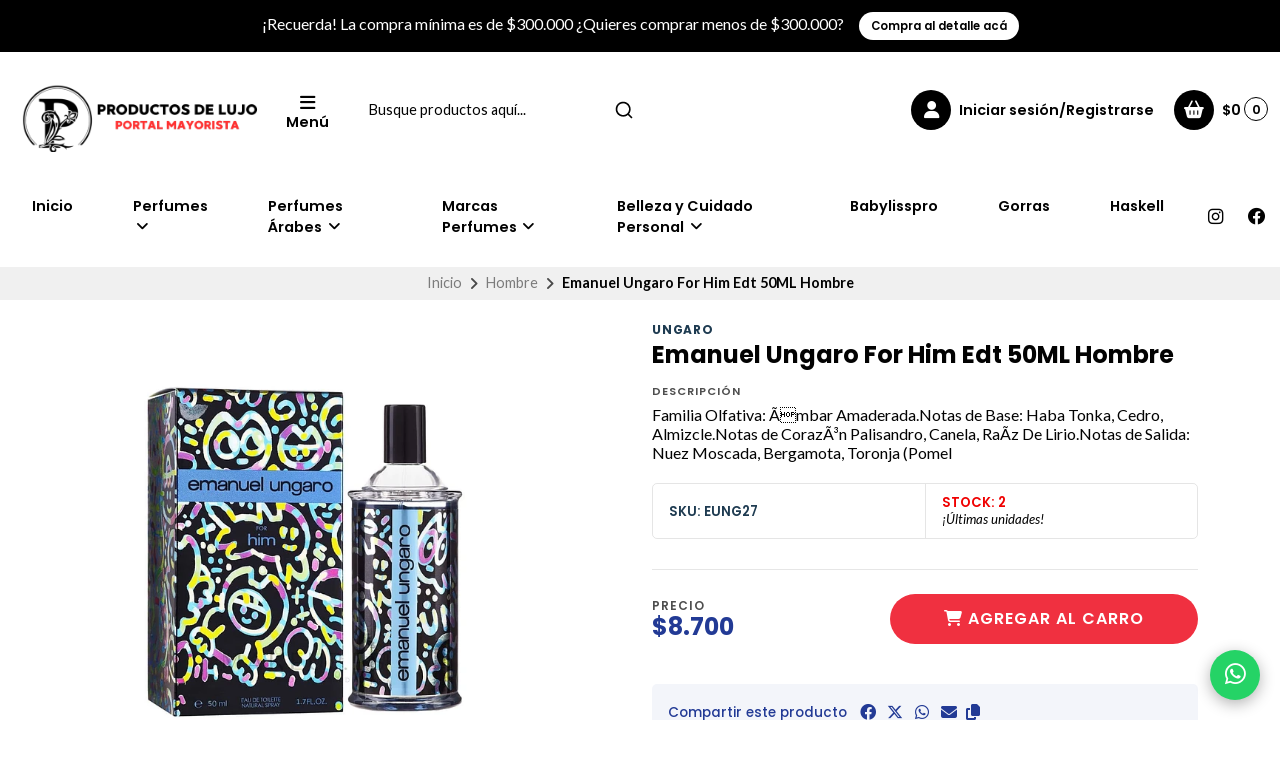

--- FILE ---
content_type: text/html; charset=utf-8
request_url: https://perfumespormayor.cl/emanuel-ungaro-for-him-edt-50ml-hombre
body_size: 37038
content:
<!DOCTYPE html>
<html class="no-js" lang="es-CL" xmlns="https://www.w3.org/1999/xhtml" xmlns:og="https://ogp.me/ns#" xmlns:fb="https://www.facebook.com/2008/fbml">
<head prefix="og: http://ogp.me/ns# fb: http://ogp.me/ns/fb# product: http://ogp.me/ns/product#">
  <title>Emanuel Ungaro For Him Edt 50ML Hombre</title>

  

  <meta http-equiv="Content-Type" content="text/html; charset=UTF-8; ie=edge">
  <meta name="description" content="Familia Olfativa: Ãmbar Amaderada.Notas de Base: Haba Tonka, Cedro, Almizcle.Notas de CorazÃ³n Palisandro, Canela, RaÃ­z De Lirio.Notas de Salida: Nuez Moscada, Bergamota, Toronja (Pomel">
  <meta name="robots" content="follow, all">

  <!-- Set the viewport width to device width for mobile -->
  <meta name="viewport" content="width=device-width, initial-scale=1.0, user-scalable=no">

  <link rel="preconnect" href="https://images.jumpseller.com">
  <link rel="preconnect" href="https://cdnx.jumpseller.com">
  <link rel="preconnect" href="https://assets.jumpseller.com">
  <link rel="preconnect" href="https://files.jumpseller.com">

  <link rel="preconnect" href="https://fonts.googleapis.com">
  <link rel="preconnect" href="https://fonts.gstatic.com" crossorigin>

  

<!-- Facebook Meta tags for Product -->
<meta property="fb:app_id" content="283643215104248">

    <meta property="og:id" content="22304290">
    <meta property="og:title" content="Emanuel Ungaro For Him Edt 50ML Hombre">
    <meta property="og:type" content="product">
    
      
        <meta property="og:image" content="https://cdnx.jumpseller.com/perfumesdelujo/image/41893753/resize/1200/1200?1699505708">
      
    

    
      <meta property="og:brand" content="UNGARO">
    

    <meta property="product:is_product_shareable" content="1">

    
      <meta property="product:original_price:amount" content="8700.0">
      <meta property="product:price:amount" content="8700.0">
      
        <meta property="product:availability" content="instock">
      
    

    <meta property="product:original_price:currency" content="CLP">
    <meta property="product:price:currency" content="CLP">
  

<meta property="og:description" content="Familia Olfativa: Ãmbar Amaderada.Notas de Base: Haba Tonka, Cedro, Almizcle.Notas de CorazÃ³n Palisandro, Canela, RaÃ­z De Lirio.Notas de Salida: Nuez Moscada, Bergamota, Toronja (Pomel">
<meta property="og:url" content="https://perfumespormayor.cl/emanuel-ungaro-for-him-edt-50ml-hombre">
<meta property="og:site_name" content="Perfumes Por Mayor">
<meta name="twitter:card" content="summary">


  <meta property="og:locale" content="en_US">



  
    <link rel="alternate" hreflang="es-CL" href="https://perfumespormayor.cl/emanuel-ungaro-for-him-edt-50ml-hombre">
  

  <link rel="canonical" href="https://perfumespormayor.cl/emanuel-ungaro-for-him-edt-50ml-hombre">

  <script type="application/ld+json">
[
  {
    "@context": "http://schema.org",
    "@type": "BreadcrumbList",
    "itemListElement": [
      
        {
        "@type": "ListItem",
        "position": 1,
        "item": {
        "name": "Inicio",
        "@id": "/"
        }
        }
        ,
      
        {
        "@type": "ListItem",
        "position": 2,
        "item": {
        "name": "Hombre",
        "@id": "/hombre"
        }
        }
        ,
      
        {
        "@type": "ListItem",
        "position": 3,
        "item": {
        "name": "Emanuel Ungaro For Him Edt 50ML Hombre"
        }
        }
        
      
    ]
  },
  {
    "@context": "http://schema.org/"
    ,
      "@type": "Product",
      "name": "Emanuel Ungaro For Him Edt 50ML Hombre",
      "url": "https://perfumespormayor.cl/emanuel-ungaro-for-him-edt-50ml-hombre",
      "itemCondition": "http://schema.org/NewCondition",
      "sku": "EUNG27",
      "image": "https://cdnx.jumpseller.com/perfumesdelujo/image/41893753/GrisPincelesBellezaFemeninaOfertaPublicaciondeFacebook_40.png?1699505708",
      
      "description": "Familia Olfativa: Ãmbar Amaderada.Notas de Base: Haba Tonka, Cedro, Almizcle.Notas de CorazÃ³n Palisandro, Canela, RaÃ­z De Lirio.Notas de Salida: Nuez Moscada, Bergamota, Toronja (Pomel",
      
      "brand": {
        "@type": "Brand",
        "name": "UNGARO"
      },
      
      
      
        "category": "Hombre",
      
      "offers": {
        
          "@type": "Offer",
          "itemCondition": "http://schema.org/NewCondition",
          
          "availability": "http://schema.org/InStock",
          
          
            
          
          "price": "8700.0",
        
        "priceCurrency": "CLP",
        "seller": {
          "@type": "Organization",
          "name": "Perfumes Por Mayor"
        },
        "url": "https://perfumespormayor.cl/emanuel-ungaro-for-him-edt-50ml-hombre",
        "shippingDetails": [
          {
          "@type": "OfferShippingDetails",
          "shippingDestination": [
          
          {
            "@type": "DefinedRegion",
            "addressCountry": "AF"
          },
          
          {
            "@type": "DefinedRegion",
            "addressCountry": "AL"
          },
          
          {
            "@type": "DefinedRegion",
            "addressCountry": "DE"
          },
          
          {
            "@type": "DefinedRegion",
            "addressCountry": "AD"
          },
          
          {
            "@type": "DefinedRegion",
            "addressCountry": "AO"
          },
          
          {
            "@type": "DefinedRegion",
            "addressCountry": "AI"
          },
          
          {
            "@type": "DefinedRegion",
            "addressCountry": "AQ"
          },
          
          {
            "@type": "DefinedRegion",
            "addressCountry": "AG"
          },
          
          {
            "@type": "DefinedRegion",
            "addressCountry": "SA"
          },
          
          {
            "@type": "DefinedRegion",
            "addressCountry": "DZ"
          },
          
          {
            "@type": "DefinedRegion",
            "addressCountry": "AR"
          },
          
          {
            "@type": "DefinedRegion",
            "addressCountry": "AM"
          },
          
          {
            "@type": "DefinedRegion",
            "addressCountry": "AW"
          },
          
          {
            "@type": "DefinedRegion",
            "addressCountry": "AU"
          },
          
          {
            "@type": "DefinedRegion",
            "addressCountry": "AT"
          },
          
          {
            "@type": "DefinedRegion",
            "addressCountry": "AZ"
          },
          
          {
            "@type": "DefinedRegion",
            "addressCountry": "BS"
          },
          
          {
            "@type": "DefinedRegion",
            "addressCountry": "BD"
          },
          
          {
            "@type": "DefinedRegion",
            "addressCountry": "BB"
          },
          
          {
            "@type": "DefinedRegion",
            "addressCountry": "BH"
          },
          
          {
            "@type": "DefinedRegion",
            "addressCountry": "BE"
          },
          
          {
            "@type": "DefinedRegion",
            "addressCountry": "BZ"
          },
          
          {
            "@type": "DefinedRegion",
            "addressCountry": "BJ"
          },
          
          {
            "@type": "DefinedRegion",
            "addressCountry": "BY"
          },
          
          {
            "@type": "DefinedRegion",
            "addressCountry": "MM"
          },
          
          {
            "@type": "DefinedRegion",
            "addressCountry": "BO"
          },
          
          {
            "@type": "DefinedRegion",
            "addressCountry": "BA"
          },
          
          {
            "@type": "DefinedRegion",
            "addressCountry": "BW"
          },
          
          {
            "@type": "DefinedRegion",
            "addressCountry": "BR"
          },
          
          {
            "@type": "DefinedRegion",
            "addressCountry": "BN"
          },
          
          {
            "@type": "DefinedRegion",
            "addressCountry": "BG"
          },
          
          {
            "@type": "DefinedRegion",
            "addressCountry": "BF"
          },
          
          {
            "@type": "DefinedRegion",
            "addressCountry": "BI"
          },
          
          {
            "@type": "DefinedRegion",
            "addressCountry": "BT"
          },
          
          {
            "@type": "DefinedRegion",
            "addressCountry": "CV"
          },
          
          {
            "@type": "DefinedRegion",
            "addressCountry": "KH"
          },
          
          {
            "@type": "DefinedRegion",
            "addressCountry": "CM"
          },
          
          {
            "@type": "DefinedRegion",
            "addressCountry": "CA"
          },
          
          {
            "@type": "DefinedRegion",
            "addressCountry": "QA"
          },
          
          {
            "@type": "DefinedRegion",
            "addressCountry": "TD"
          },
          
          {
            "@type": "DefinedRegion",
            "addressCountry": "CZ"
          },
          
          {
            "@type": "DefinedRegion",
            "addressCountry": "CL"
          },
          
          {
            "@type": "DefinedRegion",
            "addressCountry": "CN"
          },
          
          {
            "@type": "DefinedRegion",
            "addressCountry": "CY"
          },
          
          {
            "@type": "DefinedRegion",
            "addressCountry": "CO"
          },
          
          {
            "@type": "DefinedRegion",
            "addressCountry": "KM"
          },
          
          {
            "@type": "DefinedRegion",
            "addressCountry": "CG"
          },
          
          {
            "@type": "DefinedRegion",
            "addressCountry": "CD"
          },
          
          {
            "@type": "DefinedRegion",
            "addressCountry": "KP"
          },
          
          {
            "@type": "DefinedRegion",
            "addressCountry": "KR"
          },
          
          {
            "@type": "DefinedRegion",
            "addressCountry": "CR"
          },
          
          {
            "@type": "DefinedRegion",
            "addressCountry": "CI"
          },
          
          {
            "@type": "DefinedRegion",
            "addressCountry": "HR"
          },
          
          {
            "@type": "DefinedRegion",
            "addressCountry": "CU"
          },
          
          {
            "@type": "DefinedRegion",
            "addressCountry": "CW"
          },
          
          {
            "@type": "DefinedRegion",
            "addressCountry": "DK"
          },
          
          {
            "@type": "DefinedRegion",
            "addressCountry": "DM"
          },
          
          {
            "@type": "DefinedRegion",
            "addressCountry": "EC"
          },
          
          {
            "@type": "DefinedRegion",
            "addressCountry": "EG"
          },
          
          {
            "@type": "DefinedRegion",
            "addressCountry": "SV"
          },
          
          {
            "@type": "DefinedRegion",
            "addressCountry": "AE"
          },
          
          {
            "@type": "DefinedRegion",
            "addressCountry": "ER"
          },
          
          {
            "@type": "DefinedRegion",
            "addressCountry": "SK"
          },
          
          {
            "@type": "DefinedRegion",
            "addressCountry": "SI"
          },
          
          {
            "@type": "DefinedRegion",
            "addressCountry": "ES"
          },
          
          {
            "@type": "DefinedRegion",
            "addressCountry": "US"
          },
          
          {
            "@type": "DefinedRegion",
            "addressCountry": "EE"
          },
          
          {
            "@type": "DefinedRegion",
            "addressCountry": "SZ"
          },
          
          {
            "@type": "DefinedRegion",
            "addressCountry": "ET"
          },
          
          {
            "@type": "DefinedRegion",
            "addressCountry": "RU"
          },
          
          {
            "@type": "DefinedRegion",
            "addressCountry": "PH"
          },
          
          {
            "@type": "DefinedRegion",
            "addressCountry": "FI"
          },
          
          {
            "@type": "DefinedRegion",
            "addressCountry": "FJ"
          },
          
          {
            "@type": "DefinedRegion",
            "addressCountry": "FR"
          },
          
          {
            "@type": "DefinedRegion",
            "addressCountry": "GA"
          },
          
          {
            "@type": "DefinedRegion",
            "addressCountry": "GM"
          },
          
          {
            "@type": "DefinedRegion",
            "addressCountry": "GE"
          },
          
          {
            "@type": "DefinedRegion",
            "addressCountry": "GH"
          },
          
          {
            "@type": "DefinedRegion",
            "addressCountry": "GI"
          },
          
          {
            "@type": "DefinedRegion",
            "addressCountry": "GD"
          },
          
          {
            "@type": "DefinedRegion",
            "addressCountry": "GR"
          },
          
          {
            "@type": "DefinedRegion",
            "addressCountry": "GL"
          },
          
          {
            "@type": "DefinedRegion",
            "addressCountry": "GP"
          },
          
          {
            "@type": "DefinedRegion",
            "addressCountry": "GU"
          },
          
          {
            "@type": "DefinedRegion",
            "addressCountry": "GT"
          },
          
          {
            "@type": "DefinedRegion",
            "addressCountry": "GF"
          },
          
          {
            "@type": "DefinedRegion",
            "addressCountry": "GG"
          },
          
          {
            "@type": "DefinedRegion",
            "addressCountry": "GN"
          },
          
          {
            "@type": "DefinedRegion",
            "addressCountry": "GQ"
          },
          
          {
            "@type": "DefinedRegion",
            "addressCountry": "GW"
          },
          
          {
            "@type": "DefinedRegion",
            "addressCountry": "GY"
          },
          
          {
            "@type": "DefinedRegion",
            "addressCountry": "HT"
          },
          
          {
            "@type": "DefinedRegion",
            "addressCountry": "HN"
          },
          
          {
            "@type": "DefinedRegion",
            "addressCountry": "HK"
          },
          
          {
            "@type": "DefinedRegion",
            "addressCountry": "HU"
          },
          
          {
            "@type": "DefinedRegion",
            "addressCountry": "IN"
          },
          
          {
            "@type": "DefinedRegion",
            "addressCountry": "ID"
          },
          
          {
            "@type": "DefinedRegion",
            "addressCountry": "IQ"
          },
          
          {
            "@type": "DefinedRegion",
            "addressCountry": "IR"
          },
          
          {
            "@type": "DefinedRegion",
            "addressCountry": "IE"
          },
          
          {
            "@type": "DefinedRegion",
            "addressCountry": "BV"
          },
          
          {
            "@type": "DefinedRegion",
            "addressCountry": "NF"
          },
          
          {
            "@type": "DefinedRegion",
            "addressCountry": "IM"
          },
          
          {
            "@type": "DefinedRegion",
            "addressCountry": "CX"
          },
          
          {
            "@type": "DefinedRegion",
            "addressCountry": "SX"
          },
          
          {
            "@type": "DefinedRegion",
            "addressCountry": "IS"
          },
          
          {
            "@type": "DefinedRegion",
            "addressCountry": "AX"
          },
          
          {
            "@type": "DefinedRegion",
            "addressCountry": "BQ"
          },
          
          {
            "@type": "DefinedRegion",
            "addressCountry": "BM"
          },
          
          {
            "@type": "DefinedRegion",
            "addressCountry": "KY"
          },
          
          {
            "@type": "DefinedRegion",
            "addressCountry": "CC"
          },
          
          {
            "@type": "DefinedRegion",
            "addressCountry": "CK"
          },
          
          {
            "@type": "DefinedRegion",
            "addressCountry": "FK"
          },
          
          {
            "@type": "DefinedRegion",
            "addressCountry": "FO"
          },
          
          {
            "@type": "DefinedRegion",
            "addressCountry": "GS"
          },
          
          {
            "@type": "DefinedRegion",
            "addressCountry": "HM"
          },
          
          {
            "@type": "DefinedRegion",
            "addressCountry": "MV"
          },
          
          {
            "@type": "DefinedRegion",
            "addressCountry": "MP"
          },
          
          {
            "@type": "DefinedRegion",
            "addressCountry": "MH"
          },
          
          {
            "@type": "DefinedRegion",
            "addressCountry": "SB"
          },
          
          {
            "@type": "DefinedRegion",
            "addressCountry": "TC"
          },
          
          {
            "@type": "DefinedRegion",
            "addressCountry": "UM"
          },
          
          {
            "@type": "DefinedRegion",
            "addressCountry": "VG"
          },
          
          {
            "@type": "DefinedRegion",
            "addressCountry": "VI"
          },
          
          {
            "@type": "DefinedRegion",
            "addressCountry": "IL"
          },
          
          {
            "@type": "DefinedRegion",
            "addressCountry": "IT"
          },
          
          {
            "@type": "DefinedRegion",
            "addressCountry": "JM"
          },
          
          {
            "@type": "DefinedRegion",
            "addressCountry": "JP"
          },
          
          {
            "@type": "DefinedRegion",
            "addressCountry": "JE"
          },
          
          {
            "@type": "DefinedRegion",
            "addressCountry": "JO"
          },
          
          {
            "@type": "DefinedRegion",
            "addressCountry": "KZ"
          },
          
          {
            "@type": "DefinedRegion",
            "addressCountry": "KE"
          },
          
          {
            "@type": "DefinedRegion",
            "addressCountry": "KG"
          },
          
          {
            "@type": "DefinedRegion",
            "addressCountry": "KI"
          },
          
          {
            "@type": "DefinedRegion",
            "addressCountry": "XK"
          },
          
          {
            "@type": "DefinedRegion",
            "addressCountry": "KW"
          },
          
          {
            "@type": "DefinedRegion",
            "addressCountry": "LS"
          },
          
          {
            "@type": "DefinedRegion",
            "addressCountry": "LV"
          },
          
          {
            "@type": "DefinedRegion",
            "addressCountry": "LB"
          },
          
          {
            "@type": "DefinedRegion",
            "addressCountry": "LR"
          },
          
          {
            "@type": "DefinedRegion",
            "addressCountry": "LY"
          },
          
          {
            "@type": "DefinedRegion",
            "addressCountry": "LI"
          },
          
          {
            "@type": "DefinedRegion",
            "addressCountry": "LT"
          },
          
          {
            "@type": "DefinedRegion",
            "addressCountry": "LU"
          },
          
          {
            "@type": "DefinedRegion",
            "addressCountry": "MO"
          },
          
          {
            "@type": "DefinedRegion",
            "addressCountry": "MK"
          },
          
          {
            "@type": "DefinedRegion",
            "addressCountry": "MG"
          },
          
          {
            "@type": "DefinedRegion",
            "addressCountry": "MY"
          },
          
          {
            "@type": "DefinedRegion",
            "addressCountry": "MW"
          },
          
          {
            "@type": "DefinedRegion",
            "addressCountry": "ML"
          },
          
          {
            "@type": "DefinedRegion",
            "addressCountry": "MT"
          },
          
          {
            "@type": "DefinedRegion",
            "addressCountry": "MA"
          },
          
          {
            "@type": "DefinedRegion",
            "addressCountry": "MQ"
          },
          
          {
            "@type": "DefinedRegion",
            "addressCountry": "MU"
          },
          
          {
            "@type": "DefinedRegion",
            "addressCountry": "MR"
          },
          
          {
            "@type": "DefinedRegion",
            "addressCountry": "YT"
          },
          
          {
            "@type": "DefinedRegion",
            "addressCountry": "MX"
          },
          
          {
            "@type": "DefinedRegion",
            "addressCountry": "FM"
          },
          
          {
            "@type": "DefinedRegion",
            "addressCountry": "MD"
          },
          
          {
            "@type": "DefinedRegion",
            "addressCountry": "MC"
          },
          
          {
            "@type": "DefinedRegion",
            "addressCountry": "MN"
          },
          
          {
            "@type": "DefinedRegion",
            "addressCountry": "ME"
          },
          
          {
            "@type": "DefinedRegion",
            "addressCountry": "MS"
          },
          
          {
            "@type": "DefinedRegion",
            "addressCountry": "MZ"
          },
          
          {
            "@type": "DefinedRegion",
            "addressCountry": "NA"
          },
          
          {
            "@type": "DefinedRegion",
            "addressCountry": "NR"
          },
          
          {
            "@type": "DefinedRegion",
            "addressCountry": "NP"
          },
          
          {
            "@type": "DefinedRegion",
            "addressCountry": "NI"
          },
          
          {
            "@type": "DefinedRegion",
            "addressCountry": "NE"
          },
          
          {
            "@type": "DefinedRegion",
            "addressCountry": "NG"
          },
          
          {
            "@type": "DefinedRegion",
            "addressCountry": "NU"
          },
          
          {
            "@type": "DefinedRegion",
            "addressCountry": "NO"
          },
          
          {
            "@type": "DefinedRegion",
            "addressCountry": "NC"
          },
          
          {
            "@type": "DefinedRegion",
            "addressCountry": "NZ"
          },
          
          {
            "@type": "DefinedRegion",
            "addressCountry": "OM"
          },
          
          {
            "@type": "DefinedRegion",
            "addressCountry": "NL"
          },
          
          {
            "@type": "DefinedRegion",
            "addressCountry": "PK"
          },
          
          {
            "@type": "DefinedRegion",
            "addressCountry": "PW"
          },
          
          {
            "@type": "DefinedRegion",
            "addressCountry": "PS"
          },
          
          {
            "@type": "DefinedRegion",
            "addressCountry": "PA"
          },
          
          {
            "@type": "DefinedRegion",
            "addressCountry": "PG"
          },
          
          {
            "@type": "DefinedRegion",
            "addressCountry": "PY"
          },
          
          {
            "@type": "DefinedRegion",
            "addressCountry": "PE"
          },
          
          {
            "@type": "DefinedRegion",
            "addressCountry": "PN"
          },
          
          {
            "@type": "DefinedRegion",
            "addressCountry": "PF"
          },
          
          {
            "@type": "DefinedRegion",
            "addressCountry": "PL"
          },
          
          {
            "@type": "DefinedRegion",
            "addressCountry": "PT"
          },
          
          {
            "@type": "DefinedRegion",
            "addressCountry": "PR"
          },
          
          {
            "@type": "DefinedRegion",
            "addressCountry": "GB"
          },
          
          {
            "@type": "DefinedRegion",
            "addressCountry": "CF"
          },
          
          {
            "@type": "DefinedRegion",
            "addressCountry": "LA"
          },
          
          {
            "@type": "DefinedRegion",
            "addressCountry": "DO"
          },
          
          {
            "@type": "DefinedRegion",
            "addressCountry": "SY"
          },
          
          {
            "@type": "DefinedRegion",
            "addressCountry": "RE"
          },
          
          {
            "@type": "DefinedRegion",
            "addressCountry": "RW"
          },
          
          {
            "@type": "DefinedRegion",
            "addressCountry": "RO"
          },
          
          {
            "@type": "DefinedRegion",
            "addressCountry": "EH"
          },
          
          {
            "@type": "DefinedRegion",
            "addressCountry": "WS"
          },
          
          {
            "@type": "DefinedRegion",
            "addressCountry": "AS"
          },
          
          {
            "@type": "DefinedRegion",
            "addressCountry": "BL"
          },
          
          {
            "@type": "DefinedRegion",
            "addressCountry": "KN"
          },
          
          {
            "@type": "DefinedRegion",
            "addressCountry": "SM"
          },
          
          {
            "@type": "DefinedRegion",
            "addressCountry": "MF"
          },
          
          {
            "@type": "DefinedRegion",
            "addressCountry": "PM"
          },
          
          {
            "@type": "DefinedRegion",
            "addressCountry": "VC"
          },
          
          {
            "@type": "DefinedRegion",
            "addressCountry": "SH"
          },
          
          {
            "@type": "DefinedRegion",
            "addressCountry": "LC"
          },
          
          {
            "@type": "DefinedRegion",
            "addressCountry": "VA"
          },
          
          {
            "@type": "DefinedRegion",
            "addressCountry": "ST"
          },
          
          {
            "@type": "DefinedRegion",
            "addressCountry": "SN"
          },
          
          {
            "@type": "DefinedRegion",
            "addressCountry": "RS"
          },
          
          {
            "@type": "DefinedRegion",
            "addressCountry": "SC"
          },
          
          {
            "@type": "DefinedRegion",
            "addressCountry": "SL"
          },
          
          {
            "@type": "DefinedRegion",
            "addressCountry": "SG"
          },
          
          {
            "@type": "DefinedRegion",
            "addressCountry": "SO"
          },
          
          {
            "@type": "DefinedRegion",
            "addressCountry": "LK"
          },
          
          {
            "@type": "DefinedRegion",
            "addressCountry": "ZA"
          },
          
          {
            "@type": "DefinedRegion",
            "addressCountry": "SD"
          },
          
          {
            "@type": "DefinedRegion",
            "addressCountry": "SS"
          },
          
          {
            "@type": "DefinedRegion",
            "addressCountry": "SE"
          },
          
          {
            "@type": "DefinedRegion",
            "addressCountry": "CH"
          },
          
          {
            "@type": "DefinedRegion",
            "addressCountry": "SR"
          },
          
          {
            "@type": "DefinedRegion",
            "addressCountry": "SJ"
          },
          
          {
            "@type": "DefinedRegion",
            "addressCountry": "TH"
          },
          
          {
            "@type": "DefinedRegion",
            "addressCountry": "TW"
          },
          
          {
            "@type": "DefinedRegion",
            "addressCountry": "TZ"
          },
          
          {
            "@type": "DefinedRegion",
            "addressCountry": "TJ"
          },
          
          {
            "@type": "DefinedRegion",
            "addressCountry": "IO"
          },
          
          {
            "@type": "DefinedRegion",
            "addressCountry": "TF"
          },
          
          {
            "@type": "DefinedRegion",
            "addressCountry": "TL"
          },
          
          {
            "@type": "DefinedRegion",
            "addressCountry": "TG"
          },
          
          {
            "@type": "DefinedRegion",
            "addressCountry": "TK"
          },
          
          {
            "@type": "DefinedRegion",
            "addressCountry": "TO"
          },
          
          {
            "@type": "DefinedRegion",
            "addressCountry": "TT"
          },
          
          {
            "@type": "DefinedRegion",
            "addressCountry": "TN"
          },
          
          {
            "@type": "DefinedRegion",
            "addressCountry": "TM"
          },
          
          {
            "@type": "DefinedRegion",
            "addressCountry": "TR"
          },
          
          {
            "@type": "DefinedRegion",
            "addressCountry": "TV"
          },
          
          {
            "@type": "DefinedRegion",
            "addressCountry": "UA"
          },
          
          {
            "@type": "DefinedRegion",
            "addressCountry": "UG"
          },
          
          {
            "@type": "DefinedRegion",
            "addressCountry": "UY"
          },
          
          {
            "@type": "DefinedRegion",
            "addressCountry": "UZ"
          },
          
          {
            "@type": "DefinedRegion",
            "addressCountry": "VU"
          },
          
          {
            "@type": "DefinedRegion",
            "addressCountry": "VE"
          },
          
          {
            "@type": "DefinedRegion",
            "addressCountry": "VN"
          },
          
          {
            "@type": "DefinedRegion",
            "addressCountry": "WF"
          },
          
          {
            "@type": "DefinedRegion",
            "addressCountry": "YE"
          },
          
          {
            "@type": "DefinedRegion",
            "addressCountry": "DJ"
          },
          
          {
            "@type": "DefinedRegion",
            "addressCountry": "ZM"
          },
          
          {
            "@type": "DefinedRegion",
            "addressCountry": "ZW"
          }
          ]
          }
        ]
      }
    
  }
]
</script>


  <!-- Store Favicon -->
  
    <link rel="apple-touch-icon" type="image/x-icon" href="https://cdnx.jumpseller.com/perfumesdelujo/image/52703589/resize/57/57?1725643977" sizes="57x57">
    <link rel="apple-touch-icon" type="image/x-icon" href="https://cdnx.jumpseller.com/perfumesdelujo/image/52703589/resize/60/60?1725643977" sizes="60x60">
    <link rel="apple-touch-icon" type="image/x-icon" href="https://cdnx.jumpseller.com/perfumesdelujo/image/52703589/resize/72/72?1725643977" sizes="72x72">
    <link rel="apple-touch-icon" type="image/x-icon" href="https://cdnx.jumpseller.com/perfumesdelujo/image/52703589/resize/76/76?1725643977" sizes="76x76">
    <link rel="apple-touch-icon" type="image/x-icon" href="https://cdnx.jumpseller.com/perfumesdelujo/image/52703589/resize/114/114?1725643977" sizes="114x114">
    <link rel="apple-touch-icon" type="image/x-icon" href="https://cdnx.jumpseller.com/perfumesdelujo/image/52703589/resize/120/120?1725643977" sizes="120x120">
    <link rel="apple-touch-icon" type="image/x-icon" href="https://cdnx.jumpseller.com/perfumesdelujo/image/52703589/resize/144/144?1725643977" sizes="144x144">
    <link rel="apple-touch-icon" type="image/x-icon" href="https://cdnx.jumpseller.com/perfumesdelujo/image/52703589/resize/152/152?1725643977" sizes="152x152">

    <link rel="icon" type="image/png" href="https://cdnx.jumpseller.com/perfumesdelujo/image/52703589/resize/196/196?1725643977" sizes="196x196">
    <link rel="icon" type="image/png" href="https://cdnx.jumpseller.com/perfumesdelujo/image/52703589/resize/160/160?1725643977" sizes="160x160">
    <link rel="icon" type="image/png" href="https://cdnx.jumpseller.com/perfumesdelujo/image/52703589/resize/96/96?1725643977" sizes="96x96">
    <link rel="icon" type="image/png" href="https://cdnx.jumpseller.com/perfumesdelujo/image/52703589/resize/32/32?1725643977" sizes="32x32">
    <link rel="icon" type="image/png" href="https://cdnx.jumpseller.com/perfumesdelujo/image/52703589/resize/16/16?1725643977" sizes="16x16">

  <meta name="msapplication-TileColor" content="#95b200">
  <meta name="theme-color" content="#ffffff">



  <!-- Bootstrap CSS -->
  <link rel="stylesheet" href="https://cdnjs.cloudflare.com/ajax/libs/bootstrap/5.1.3/css/bootstrap.min.css" integrity="sha384-1BmE4kWBq78iYhFldvKuhfTAU6auU8tT94WrHftjDbrCEXSU1oBoqyl2QvZ6jIW3" crossorigin="anonymous" >

  
  <script src="https://cdnjs.cloudflare.com/ajax/libs/Swiper/8.0.7/swiper-bundle.min.js" integrity="sha384-9UAjEH/hWCBrpIvGlIa3Y1bFwXvceFtZIB4kEuw8dPhXHwqADmYvC1FQcyKHMVGw" crossorigin="anonymous" ></script>
  <link rel="stylesheet" href="https://cdnjs.cloudflare.com/ajax/libs/Swiper/8.0.7/swiper-bundle.min.css" integrity="sha384-PkFv3YEXftf+kllyTcVl8cCpexHu47ERzAsXp+iZ4SIAnJKl6fZh0rdtTO7YBEHb" crossorigin="anonymous" >
  

  
  <link rel="stylesheet" href="https://cdnjs.cloudflare.com/ajax/libs/toastr.js/2.1.3/toastr.min.css" integrity="sha384-YzEqZ2pBV0i9OmlTyoz75PqwTR8If8GsXBv7HLQclEVqIC3VxIt98/U94ES6CJTR" crossorigin="anonymous" >
  

  <!-- CSS Files -->
  <link rel="stylesheet" href="https://assets.jumpseller.com/store/perfumesdelujo/themes/766433/color_pickers.min.css?1741614614">
  <link rel="stylesheet" href="https://assets.jumpseller.com/store/perfumesdelujo/themes/766433/app.min.css?1741614614">

  
  <link rel="stylesheet" href="https://assets.jumpseller.com/store/perfumesdelujo/themes/766433/styles_components.min.css?1741614614">
  

  <!-- Font Awesome Icon Library -->
  <link rel="stylesheet" href="https://cdnjs.cloudflare.com/ajax/libs/font-awesome/6.4.2/css/all.min.css" integrity="sha384-blOohCVdhjmtROpu8+CfTnUWham9nkX7P7OZQMst+RUnhtoY/9qemFAkIKOYxDI3" crossorigin="anonymous" >

  <!-- jQuery -->
  <script src="https://cdnjs.cloudflare.com/ajax/libs/jquery/3.5.1/jquery.min.js" integrity="sha384-ZvpUoO/+PpLXR1lu4jmpXWu80pZlYUAfxl5NsBMWOEPSjUn/6Z/hRTt8+pR6L4N2" crossorigin="anonymous" ></script>
  <script src="//assets.jumpseller.com/public/jquery-sticky/1.0.2/jquery.sticky.min.js"></script>
  
  <!-- Autocomplete search -->
  <script src="https://cdn.jsdelivr.net/npm/@algolia/autocomplete-js@1.16.0/dist/umd/index.production.min.js" integrity="sha384-fZZuusWZz3FhxzgaN0ZQmDKF5cZW+HP+L8BHTjUi16SY5rRdPc75fmH2rB0Y5Xlz" crossorigin="anonymous" ></script>
  <script src="//assets.jumpseller.com/public/autocomplete/jumpseller-autocomplete@1.0.0.min.js" data-suggest-categories="false" defer></script>
  

  
<script>
  // Listener for swatch clicks when product block swatches are enabled
  function updateCarouselFromSwatch(target) {
    const value = $(target).val();
    const block = $(target).closest('.product-block');
    const carousel = block.find('.product-block__slider');
    const variant = carousel.find(`.product-block__slide[data-color-option-value="${value}"]`);
    const swiper = carousel.get(0)?.swiper;

    if (swiper == null) return;

    // When we click on the same swatch option, do nothing.
    // When there is no principal image, show the fallback product image.
    if (variant.length == 0) {
      carousel.get(0).swiper.slideTo(0);
    } else {
      carousel.get(0).swiper.slideTo(variant.first().index());
    }
  }
</script>


  <script src="https://assets.jumpseller.com/store/perfumesdelujo/themes/766433/theme.min.js?1741614614" defer></script>
  <script src="https://assets.jumpseller.com/store/perfumesdelujo/themes/766433/common.min.js?1741614614" defer></script>

  
<meta name="csrf-param" content="authenticity_token" />
<meta name="csrf-token" content="Tc7W9l-RSiO4xrPdm85WPgy7_Yxyx_vyqeX14SSbPW-ql5NVanFUWAeMfvdwko1BrXePBOeL3oggH7KNIeKjsg" />






<script>
  // Pixel code

  // dont send fb events if page is rendered inside an iframe (like admin theme preview)
  if(window.self === window.top) {
    !function(f,b,e,v,n,t,s){if(f.fbq)return;n=f.fbq=function(){n.callMethod?
    n.callMethod.apply(n,arguments):n.queue.push(arguments)};if(!f._fbq)f._fbq=n;
    n.push=n;n.loaded=!0;n.version='2.0';n.agent='pljumpseller';n.queue=[];t=b.createElement(e);t.async=!0;
    t.src=v;s=b.getElementsByTagName(e)[0];s.parentNode.insertBefore(t,s)}(window,
    document,'script','https://connect.facebook.net/' + getNavigatorLocale() + '/fbevents.js');

    var data = {};

    data.currency = 'CLP';
    data.total = '0.0';
    data.products_count = '0';

    

    data.content_ids = [22304290];
    data.contents = [{"id":22304290,"quantity":1,"item_price":8700.0,"item_discount":0.0}];
    data.single_value = 8700.0;

    // Line to enable Manual Only mode.
    fbq('set', 'autoConfig', false, '1167234080680780');

    // FB Pixel Advanced Matching
    
    
    var advancedCustomerData = {
      'em' : '',
      'fn' : '',
      'ln' : '',
      'ph' : '',
      'ct' : '',
      'zp' : '',
      'country' : ''
    };

    var missingCustomerData = Object.values(advancedCustomerData).some(function(value) { return value.length == 0 });

    if(missingCustomerData) {
      fbq('init', '1167234080680780');
    } else {
      fbq('init', '1167234080680780', advancedCustomerData);
    }

    // PageView - build audience views (default FB Pixel behaviour)
    fbq('track', 'PageView');

    // AddToCart - released on page load after a product was added to cart
    

    // track conversion events, ordered by importance (not in this doc)
    // https://developers.facebook.com/docs/facebook-pixel/api-reference%23events

    
      // ViewContent - When a key page is viewed such as a product page
      
        fbq('track', 'ViewContent', {
          source: 'Jumpseller',
          value: data.single_value,
          currency: data.currency,
          content_name: document.title,
          content_type: 'product',
          content_ids: data.content_ids,
          contents: data.contents,
          referrer: document.referrer,
          userAgent: navigator.userAgent,
          language: navigator.language
        });
      

    

    function getNavigatorLocale(){
      return navigator.language.replace(/-/g,'_')
    }
  }
</script>





<script src="https://files.jumpseller.com/javascripts/dist/jumpseller-2.0.0.js" defer="defer"></script></head>
<body class="theme-style--rounded">
  

  <!-- Do NOT place any code here, between the Header and the Main container elements -->
  
  <div class="main-container">
    <div id="top_components"><div id="component-8077050" class="theme-component show"><style>
  body {
    --header-background: #FFFFFF;
    --header-background-contrast: #020202;
    --header-color-icon-background: #000000;
    --header-color-icon-background-contrast: #FFFFFF;
    --header-logo-mobile-height: 40px;
    --header-logo-height: 100px;
  }
</style>


<header class="header header--bordered" data-js-component="8077050">
  
    
  
    
      <div class="text-center info-slider" data-js-component="8077051">
        <style>
          #component-8077050 {
            --informative-slider-color-background: #000000;
            --informative-slider-color-background-contrast: #FFFFFF;
            --informative-slider-button-color-background: #FFFFFF;
            --informative-slider-button-color-background-contrast: #020202;
          }
        </style>
        <swiper-slider class="swiper info-slider__carousel" sw-layout="one" sw-autoplay="true" sw-speed="4000">
          <div class="swiper-wrapper">
            
              <div class="info-slider__block swiper-slide" data-js-component="8077052">
  <div class="info-slider__content">
    <div class="info-slider__text" data-js-option="text" data-js-component="8077052">¡Recuerda! La compra mínima es de $300.000 ¿Quieres comprar menos de $300.000? <a href="https://productosdelujo.cl/" class="button button--standard button--small button--secondary button--reversed info-slider__button" title="Compra al detalle acá" data-js-option="link_text" data-js-component="8077052">Compra al detalle acá</a></div>
  </div>
</div>

            
          </div>
        </swiper-slider>
      </div>
    
  


  

  <div class="container-fluid header-container">
    <div class="row align-items-center header-container__row">
      <!-- Nav Left -->
      <div class="col-3 col-lg-auto header-container__column order-lg-2">
        <ul class="d-flex justify-content-start header-toolbar">
          
            <!-- Menu -->
            <li class="header-toolbar__item">
              <button type="button" class="button header-toolbar__link" data-bs-toggle="offcanvas" data-bs-target="#sidebar-nav" aria-controls="sidebar-nav">
                <span class="trsn header-toolbar__icon"><i class="fas fa-bars fa-fw"></i></span>
                <span class="header-toolbar__text">Menú </span>
              </button>
            </li>
          
          
            <!-- Search -->
            <li class="header-toolbar__item d-inline-block d-lg-none">
              <button type="button" class="button header-toolbar__link toggle-search">
                <span class="trsn header-toolbar__icon"><i class="fas fa-search fa-fw"></i></span>
                <span class="header-toolbar__text">Buscar</span>
              </button>
            </li>
          
        </ul>
      </div>

      <!-- Brand -->
      <div class="col-6 col-lg-auto text-center text-lg-start header-container__column order-lg-1">
        <a href="https://perfumespormayor.cl" class="header-container__brand" title="Ir a la pagina principal">
          
            <img src="https://images.jumpseller.com/store/perfumesdelujo/store/logo/PRODUCTOS_DE_LUJO.png?1724439456" alt="Perfumes Por Mayor" class="header-container__logo" width="auto" height="100" loading="eager">
          
        </a>
      </div>

      
        <!-- Desktop Search -->
        <div class="col-lg-3 order-lg-3 d-none d-lg-block header-container__column">
          <div class="jumpseller-autocomplete" data-panel="popover mt-1 small-search-position-fix " data-input-wrapper-prefix="d-flex">
            <form id="search_mini_form" action="/search" class="header-form trsn">
              <input type="text" class="text header-container__input" name="q" value="" placeholder="Busque productos aquí...">
              <button type="submit" class="button header-container__submit"><i class="fas fa-search"></i></button>
            </form>
          </div>
        </div>
      

      <!-- Nav Right -->
      <div class="col-3 col-lg header-container__column order-lg-4">
        <ul class="d-flex justify-content-end header-toolbar">
          

          

          
            
              <!-- Customer -->
              <li class="header-toolbar__item">
                <button type="button" class="button header-toolbar__link" data-bs-toggle="offcanvas" data-bs-target="#sidebar-login" aria-controls="sidebar-login">
                  <span class="trsn header-toolbar__icon header-toolbar__icon--boxed header-toolbar__icon--standard"><i class="fas fa-user fa-fw"></i></span>
                  <span class="header-toolbar__text">Iniciar sesión/Registrarse</span>
                </button>
              </li>
            
          

          
            <!-- Cart -->
            <li class="header-toolbar__item">
              <div class="dropdown">
                <button type="button" class="button header-toolbar__link" id="dropdown-cart" data-bs-toggle="dropdown" aria-expanded="false">
                  <span class="trsn header-toolbar__icon header-toolbar__icon--boxed header-toolbar__icon--standard"><i class="fas fa-basket-shopping fa-fw"></i></span>
                  <span class="header-toolbar__text header-toolbar__text--total">$0</span>
                  <span class="header-toolbar__counter">0</span>
                </button>

                <ul class="dropdown-menu cart-dropdown" aria-labelledby="dropdown-cart">
                  <li class="cart-dropdown__title">Resumen del pedido</li>

                  <li class="cart-dropdown__empty">Tu carro está vacío.</li>

                  <!-- Totals -->
                  <li class="cart-dropdown__summary" style="display:none;">
                    <!-- Subtotals -->
                    <div class="cart-dropdown__total">
                      <div class="cart-dropdown__value">Subtotal</div>
                      <div class="cart-dropdown__value cart-dropdown__value--number cart-dropdown__value--subtotal">$0</div>
                    </div>

                    <!-- Shipping -->
                    <div class="cart-dropdown__total" style="display:none;">
                      <div class="cart-dropdown__value">Envío</div>
                      <div class="cart-dropdown__value cart-dropdown__value--number cart-dropdown__value--shipping">$0</div>
                    </div>

                    <!-- Discounts -->
                    <div class="cart-dropdown__total">
                      <div class="cart-dropdown__value">Descuentos</div>
                      <div class="cart-dropdown__value cart-dropdown__value--number cart-dropdown__value--discounts">$0</div>
                    </div>

                    <!-- Total -->
                    <div class="cart-dropdown__total">
                      <div class="cart-dropdown__value"><strong>Total</strong></div>
                      <div class="cart-dropdown__value cart-dropdown__value--number cart-dropdown__value--total">$0</div>
                    </div>

                    <div class="cart-dropdown__shipping-text">El envío y los impuestos se calcularán al finalizar la compra.</div>

                    <div class="text-center cart-dropdown__actions">
                      <a href="https://perfumespormayor.cl/v2/checkout/information/" class="button button--main button--standard button--main button--full button--upp cart-dropdown__button" title="Ir a la Caja">Ir a la Caja</a>
                      <a href="/cart" class="cart-dropdown__link" title="Ver carrito">Ver carrito</a>
                    </div>
                  </li>
                </ul>
              </div>
            </li>
          
        </ul>
      </div>
    </div>
    <!-- end .header-container__row -->
  </div>
  <!-- end .header-container__container -->

  
    <style>
  #component-8077050 {
    --header-navbar-color-background: #FFFFFF;
    --header-navbar-color-background-contrast: #020202;
    --header-navbar-color-background-inverse: #FFFFFF;
    --header-navbar-menu-1-color-background: #000000;
    --header-navbar-menu-1-color-background-contrast: #FFFFFF;
    --header-navbar-menu-1-color-background-inverse: #020202;
  }
</style>






<div class="container-fluid d-none d-lg-block header-navbar header-navbar--scroll" data-js-component="8077053">
  <div class="row align-items-center">
    <div class="col">
      <ul class="d-flex justify-content-start header-navbar__list">
        

        
        
        <li class="header-navbar__item">
          
          <a  href="/"  class="button header-navbar__link header-navbar__link--standard header-navbar__link--secondary" title="Ir a Inicio">Inicio</a>
          
        </li>
        
        <li class="header-navbar__item header-navbar__item--has-dropdown">
          
          <a  href="/perfumes"  class="button header-navbar__link header-navbar__link--standard header-navbar__link--secondary" title="Ir a Perfumes">Perfumes <i class="fas fa-angle-down fa-fw"></i></a>

          <ul class="no-bullet header-navbar__panel header-navbar__panel--secondary">
            
            <li class="header-navbar__subitem">
              <a href="/hombre" class="header-navbar__sublink" title="Ir a Hombre">Hombre</a>
              
            </li>
            
            <li class="header-navbar__subitem">
              <a href="/mujer" class="header-navbar__sublink" title="Ir a Mujer">Mujer</a>
              
            </li>
            
            <li class="header-navbar__subitem">
              <a href="https://perfumespormayor.cl/tester" class="header-navbar__sublink" title="Ir a Tester">Tester</a>
              
            </li>
            
            <li class="header-navbar__subitem">
              <a href="/perfumes" class="header-navbar__sublink" title="Ir a Ver todo">Ver todo</a>
              
            </li>
            
          </ul>
          
        </li>
        
        <li class="header-navbar__item header-navbar__item--has-dropdown">
          
          <a  href="/perfumes-nicho"  class="button header-navbar__link header-navbar__link--standard header-navbar__link--secondary" title="Ir a Perfumes Árabes">Perfumes Árabes <i class="fas fa-angle-down fa-fw"></i></a>

          <ul class="no-bullet header-navbar__panel header-navbar__panel--secondary">
            
            <li class="header-navbar__subitem">
              <a href="https://perfumespormayor.cl/search?q=maison%20alhambra" class="header-navbar__sublink" title="Ir a Maison Alhambra">Maison Alhambra</a>
              
            </li>
            
          </ul>
          
        </li>
        
        <li class="header-navbar__item header-navbar__item--has-dropdown">
          
          <a  href="https://perfumespormayor.cl/perfumes"  class="button header-navbar__link header-navbar__link--standard header-navbar__link--secondary" title="Ir a Marcas Perfumes">Marcas Perfumes <i class="fas fa-angle-down fa-fw"></i></a>

          <ul class="no-bullet header-navbar__panel header-navbar__panel--secondary">
            
            <li class="header-navbar__subitem header-navbar__subitem--has-dropdown">
              <a href="/" class="header-navbar__sublink header-navbar__sublink--has-dropdown" title="Ir a #- A - B">#- A - B <i class="fas fa-angle-right fa-fw header-navbar__angle-right"></i></a>
              
              <ul class="no-bullet header-navbar__panel header-navbar__panel--secondary">
                
                <li class="header-navbar__subitem">
                  <a href="https://perfumespormayor.cl/4711" class="header-navbar__sublink" title="Ir a 4711">4711</a>
                </li>
                
                <li class="header-navbar__subitem">
                  <a href="https://perfumespormayor.cl/adolfo-dominguez" class="header-navbar__sublink" title="Ir a Adolfo Dominguez">Adolfo Dominguez</a>
                </li>
                
                <li class="header-navbar__subitem">
                  <a href="https://perfumespormayor.cl/abercrombie-fitch" class="header-navbar__sublink" title="Ir a Abercrombie Fitch">Abercrombie Fitch</a>
                </li>
                
                <li class="header-navbar__subitem">
                  <a href="https://perfumespormayor.cl/aeropostale" class="header-navbar__sublink" title="Ir a Aeropostale">Aeropostale</a>
                </li>
                
                <li class="header-navbar__subitem">
                  <a href="https://perfumespormayor.cl/adidas" class="header-navbar__sublink" title="Ir a Adidas">Adidas</a>
                </li>
                
                <li class="header-navbar__subitem">
                  <a href="https://perfumespormayor.cl/agatha-ruiz-de-la-prada" class="header-navbar__sublink" title="Ir a Agatha Ruiz De La Prada">Agatha Ruiz De La Prada</a>
                </li>
                
                <li class="header-navbar__subitem">
                  <a href="https://perfumespormayor.cl/animale" class="header-navbar__sublink" title="Ir a Animale">Animale</a>
                </li>
                
                <li class="header-navbar__subitem">
                  <a href="https://perfumespormayor.cl/alejandro-sanz" class="header-navbar__sublink" title="Ir a Alejandro sanz">Alejandro sanz</a>
                </li>
                
                <li class="header-navbar__subitem">
                  <a href="https://perfumespormayor.cl/antonio-banderas" class="header-navbar__sublink" title="Ir a Antonio Banderas">Antonio Banderas</a>
                </li>
                
                <li class="header-navbar__subitem">
                  <a href="https://perfumespormayor.cl/aramis" class="header-navbar__sublink" title="Ir a Aramis">Aramis</a>
                </li>
                
                <li class="header-navbar__subitem">
                  <a href="https://perfumespormayor.cl/ariana-grande" class="header-navbar__sublink" title="Ir a Ariana Grande">Ariana Grande</a>
                </li>
                
                <li class="header-navbar__subitem">
                  <a href="https://perfumespormayor.cl/armaf" class="header-navbar__sublink" title="Ir a Armaf">Armaf</a>
                </li>
                
                <li class="header-navbar__subitem">
                  <a href="https://perfumespormayor.cl/armani" class="header-navbar__sublink" title="Ir a Armani">Armani</a>
                </li>
                
                <li class="header-navbar__subitem">
                  <a href="https://perfumespormayor.cl/azzaro" class="header-navbar__sublink" title="Ir a Azzaro">Azzaro</a>
                </li>
                
                <li class="header-navbar__subitem">
                  <a href="https://perfumespormayor.cl/barbie" class="header-navbar__sublink" title="Ir a barbie">barbie</a>
                </li>
                
                <li class="header-navbar__subitem">
                  <a href="https://perfumespormayor.cl/bath-body" class="header-navbar__sublink" title="Ir a Bath body">Bath body</a>
                </li>
                
                <li class="header-navbar__subitem">
                  <a href="https://perfumespormayor.cl/bebe" class="header-navbar__sublink" title="Ir a Bebe">Bebe</a>
                </li>
                
                <li class="header-navbar__subitem">
                  <a href="https://perfumespormayor.cl/benetton" class="header-navbar__sublink" title="Ir a Benetton">Benetton</a>
                </li>
                
                <li class="header-navbar__subitem">
                  <a href="https://perfumespormayor.cl/beyonce" class="header-navbar__sublink" title="Ir a Beyonce">Beyonce</a>
                </li>
                
                <li class="header-navbar__subitem">
                  <a href="https://perfumespormayor.cl/bogart" class="header-navbar__sublink" title="Ir a Bogart">Bogart</a>
                </li>
                
                <li class="header-navbar__subitem">
                  <a href="https://perfumespormayor.cl/boucheron" class="header-navbar__sublink" title="Ir a Boucheron">Boucheron</a>
                </li>
                
                <li class="header-navbar__subitem">
                  <a href="https://perfumespormayor.cl/britney-spears" class="header-navbar__sublink" title="Ir a Britney Spears">Britney Spears</a>
                </li>
                
                <li class="header-navbar__subitem">
                  <a href="https://perfumespormayor.cl/brut" class="header-navbar__sublink" title="Ir a Brut">Brut</a>
                </li>
                
                <li class="header-navbar__subitem">
                  <a href="https://perfumespormayor.cl/bentley" class="header-navbar__sublink" title="Ir a Bentley">Bentley</a>
                </li>
                
                <li class="header-navbar__subitem">
                  <a href="https://perfumespormayor.cl/burberry" class="header-navbar__sublink" title="Ir a Burberry">Burberry</a>
                </li>
                
                <li class="header-navbar__subitem">
                  <a href="https://perfumespormayor.cl/bvlgari" class="header-navbar__sublink" title="Ir a Bvlgari">Bvlgari</a>
                </li>
                
                <li class="header-navbar__subitem">
                  <a href="/perfumes" class="header-navbar__sublink" title="Ir a Ver todo">Ver todo</a>
                </li>
                
              </ul>
              
            </li>
            
            <li class="header-navbar__subitem header-navbar__subitem--has-dropdown">
              <a href="/" class="header-navbar__sublink header-navbar__sublink--has-dropdown" title="Ir a C - D">C - D <i class="fas fa-angle-right fa-fw header-navbar__angle-right"></i></a>
              
              <ul class="no-bullet header-navbar__panel header-navbar__panel--secondary">
                
                <li class="header-navbar__subitem">
                  <a href="https://perfumespormayor.cl/cacharel" class="header-navbar__sublink" title="Ir a Cacharel">Cacharel</a>
                </li>
                
                <li class="header-navbar__subitem">
                  <a href="https://perfumespormayor.cl/calvin-klein" class="header-navbar__sublink" title="Ir a Calvin Klein">Calvin Klein</a>
                </li>
                
                <li class="header-navbar__subitem">
                  <a href="https://perfumespormayor.cl/carolina-herrera" class="header-navbar__sublink" title="Ir a Carolina Herrera">Carolina Herrera</a>
                </li>
                
                <li class="header-navbar__subitem">
                  <a href="https://perfumespormayor.cl/cartier" class="header-navbar__sublink" title="Ir a Cartier">Cartier</a>
                </li>
                
                <li class="header-navbar__subitem">
                  <a href="https://perfumespormayor.cl/chloe-narcisse" class="header-navbar__sublink" title="Ir a Chloe Narcisse">Chloe Narcisse</a>
                </li>
                
                <li class="header-navbar__subitem">
                  <a href="https://perfumespormayor.cl/clinique" class="header-navbar__sublink" title="Ir a Clinique">Clinique</a>
                </li>
                
                <li class="header-navbar__subitem">
                  <a href="https://perfumespormayor.cl/coach" class="header-navbar__sublink" title="Ir a Coach">Coach</a>
                </li>
                
                <li class="header-navbar__subitem">
                  <a href="https://perfumespormayor.cl/cofinluxe" class="header-navbar__sublink" title="Ir a Cofinluxe">Cofinluxe</a>
                </li>
                
                <li class="header-navbar__subitem">
                  <a href="https://perfumespormayor.cl/cristiano-ronaldo" class="header-navbar__sublink" title="Ir a Cristian Ronaldo">Cristian Ronaldo</a>
                </li>
                
                <li class="header-navbar__subitem">
                  <a href="https://perfumespormayor.cl/cuba" class="header-navbar__sublink" title="Ir a Cuba">Cuba</a>
                </li>
                
                <li class="header-navbar__subitem">
                  <a href="https://perfumespormayor.cl/davidoff" class="header-navbar__sublink" title="Ir a Davidoff">Davidoff</a>
                </li>
                
                <li class="header-navbar__subitem">
                  <a href="https://perfumespormayor.cl/desigual" class="header-navbar__sublink" title="Ir a Desigual">Desigual</a>
                </li>
                
                <li class="header-navbar__subitem">
                  <a href="https://perfumespormayor.cl/diesel" class="header-navbar__sublink" title="Ir a Diesel">Diesel</a>
                </li>
                
                <li class="header-navbar__subitem">
                  <a href="https://perfumespormayor.cl/dkny" class="header-navbar__sublink" title="Ir a Dkny">Dkny</a>
                </li>
                
                <li class="header-navbar__subitem">
                  <a href="https://perfumespormayor.cl/dolce-gabbana" class="header-navbar__sublink" title="Ir a Dolce Gabbana">Dolce Gabbana</a>
                </li>
                
                <li class="header-navbar__subitem">
                  <a href="https://perfumespormayor.cl/dunhill" class="header-navbar__sublink" title="Ir a Dunhill">Dunhill</a>
                </li>
                
                <li class="header-navbar__subitem">
                  <a href="https://perfumespormayor.cl/disney" class="header-navbar__sublink" title="Ir a Disney">Disney</a>
                </li>
                
                <li class="header-navbar__subitem">
                  <a href="/perfumes" class="header-navbar__sublink" title="Ir a Ver todo">Ver todo</a>
                </li>
                
              </ul>
              
            </li>
            
            <li class="header-navbar__subitem header-navbar__subitem--has-dropdown">
              <a href="/" class="header-navbar__sublink header-navbar__sublink--has-dropdown" title="Ir a E - F - G">E - F - G <i class="fas fa-angle-right fa-fw header-navbar__angle-right"></i></a>
              
              <ul class="no-bullet header-navbar__panel header-navbar__panel--secondary">
                
                <li class="header-navbar__subitem">
                  <a href="https://perfumespormayor.cl/emanuel-ungaro" class="header-navbar__sublink" title="Ir a Emanuel Ungaro">Emanuel Ungaro</a>
                </li>
                
                <li class="header-navbar__subitem">
                  <a href="https://perfumespormayor.cl/elizabeth-arden" class="header-navbar__sublink" title="Ir a Elizabeth Arden">Elizabeth Arden</a>
                </li>
                
                <li class="header-navbar__subitem">
                  <a href="https://perfumespormayor.cl/escada" class="header-navbar__sublink" title="Ir a Escada">Escada</a>
                </li>
                
                <li class="header-navbar__subitem">
                  <a href="https://perfumespormayor.cl/estee-lauder" class="header-navbar__sublink" title="Ir a Estee Lauder">Estee Lauder</a>
                </li>
                
                <li class="header-navbar__subitem">
                  <a href="https://perfumespormayor.cl/fc-barcelona" class="header-navbar__sublink" title="Ir a Fc Barcelona">Fc Barcelona</a>
                </li>
                
                <li class="header-navbar__subitem">
                  <a href="https://perfumespormayor.cl/fcuk" class="header-navbar__sublink" title="Ir a Fcuk">Fcuk</a>
                </li>
                
                <li class="header-navbar__subitem">
                  <a href="https://perfumespormayor.cl/ferrari" class="header-navbar__sublink" title="Ir a Ferrari">Ferrari</a>
                </li>
                
                <li class="header-navbar__subitem">
                  <a href="https://perfumespormayor.cl/giorgio-beverly-hills" class="header-navbar__sublink" title="Ir a Giorgio Beverly Hills">Giorgio Beverly Hills</a>
                </li>
                
                <li class="header-navbar__subitem">
                  <a href="https://perfumespormayor.cl/givenchy" class="header-navbar__sublink" title="Ir a Givenchy">Givenchy</a>
                </li>
                
                <li class="header-navbar__subitem">
                  <a href="https://perfumespormayor.cl/gloria-vanderbilt" class="header-navbar__sublink" title="Ir a Gloria-Vanderbilt">Gloria-Vanderbilt</a>
                </li>
                
                <li class="header-navbar__subitem">
                  <a href="https://perfumespormayor.cl/gres" class="header-navbar__sublink" title="Ir a Gres">Gres</a>
                </li>
                
                <li class="header-navbar__subitem">
                  <a href="https://perfumespormayor.cl/grey-flannel" class="header-navbar__sublink" title="Ir a Grey Flannel">Grey Flannel</a>
                </li>
                
                <li class="header-navbar__subitem">
                  <a href="https://perfumespormayor.cl/gale-hayman" class="header-navbar__sublink" title="Ir a Gale Hayman">Gale Hayman</a>
                </li>
                
                <li class="header-navbar__subitem">
                  <a href="https://perfumespormayor.cl/gucci" class="header-navbar__sublink" title="Ir a Gucci">Gucci</a>
                </li>
                
                <li class="header-navbar__subitem">
                  <a href="https://perfumespormayor.cl/guerlain" class="header-navbar__sublink" title="Ir a Guerlain">Guerlain</a>
                </li>
                
                <li class="header-navbar__subitem">
                  <a href="https://perfumespormayor.cl/guess" class="header-navbar__sublink" title="Ir a Guess">Guess</a>
                </li>
                
                <li class="header-navbar__subitem">
                  <a href="https://perfumespormayor.cl/guy-laroche" class="header-navbar__sublink" title="Ir a Guy Laroche">Guy Laroche</a>
                </li>
                
                <li class="header-navbar__subitem">
                  <a href="/perfumes" class="header-navbar__sublink" title="Ir a Ver todo">Ver todo</a>
                </li>
                
              </ul>
              
            </li>
            
            <li class="header-navbar__subitem header-navbar__subitem--has-dropdown">
              <a href="/" class="header-navbar__sublink header-navbar__sublink--has-dropdown" title="Ir a H - I - J">H - I - J <i class="fas fa-angle-right fa-fw header-navbar__angle-right"></i></a>
              
              <ul class="no-bullet header-navbar__panel header-navbar__panel--secondary">
                
                <li class="header-navbar__subitem">
                  <a href="https://perfumespormayor.cl/halston" class="header-navbar__sublink" title="Ir a Halston">Halston</a>
                </li>
                
                <li class="header-navbar__subitem">
                  <a href="https://perfumespormayor.cl/hermes" class="header-navbar__sublink" title="Ir a Hermes">Hermes</a>
                </li>
                
                <li class="header-navbar__subitem">
                  <a href="https://perfumespormayor.cl/hollister" class="header-navbar__sublink" title="Ir a Hollister">Hollister</a>
                </li>
                
                <li class="header-navbar__subitem">
                  <a href="https://perfumespormayor.cl/hugo-boss" class="header-navbar__sublink" title="Ir a Hugo Boss">Hugo Boss</a>
                </li>
                
                <li class="header-navbar__subitem">
                  <a href="https://perfumespormayor.cl/hummer" class="header-navbar__sublink" title="Ir a Hummer">Hummer</a>
                </li>
                
                <li class="header-navbar__subitem">
                  <a href="https://perfumespormayor.cl/issey-miyakee" class="header-navbar__sublink" title="Ir a Issey Miyakee">Issey Miyakee</a>
                </li>
                
                <li class="header-navbar__subitem">
                  <a href="https://perfumespormayor.cl/jaguar" class="header-navbar__sublink" title="Ir a Jaguar">Jaguar</a>
                </li>
                
                <li class="header-navbar__subitem">
                  <a href="https://perfumespormayor.cl/jean-paul-gaultier" class="header-navbar__sublink" title="Ir a Jean Paul Gaultier">Jean Paul Gaultier</a>
                </li>
                
                <li class="header-navbar__subitem">
                  <a href="https://perfumespormayor.cl/jennifer-lopez" class="header-navbar__sublink" title="Ir a Jennifer Lopez">Jennifer Lopez</a>
                </li>
                
                <li class="header-navbar__subitem">
                  <a href="https://perfumespormayor.cl/jesus-del-pozo" class="header-navbar__sublink" title="Ir a Jesus del Pozo ">Jesus del Pozo </a>
                </li>
                
                <li class="header-navbar__subitem">
                  <a href="https://perfumespormayor.cl/jimmy-choo" class="header-navbar__sublink" title="Ir a Jimmy Choo">Jimmy Choo</a>
                </li>
                
                <li class="header-navbar__subitem">
                  <a href="https://perfumespormayor.cl/joop" class="header-navbar__sublink" title="Ir a Joop">Joop</a>
                </li>
                
                <li class="header-navbar__subitem">
                  <a href="https://perfumespormayor.cl/jovan-musk" class="header-navbar__sublink" title="Ir a Jovan Musk">Jovan Musk</a>
                </li>
                
                <li class="header-navbar__subitem">
                  <a href="https://perfumespormayor.cl/justin-bieber" class="header-navbar__sublink" title="Ir a Justin Bieber">Justin Bieber</a>
                </li>
                
                <li class="header-navbar__subitem">
                  <a href="/perfumes" class="header-navbar__sublink" title="Ir a Ver todo">Ver todo</a>
                </li>
                
              </ul>
              
            </li>
            
            <li class="header-navbar__subitem header-navbar__subitem--has-dropdown">
              <a href="/" class="header-navbar__sublink header-navbar__sublink--has-dropdown" title="Ir a K - L - M - N">K - L - M - N <i class="fas fa-angle-right fa-fw header-navbar__angle-right"></i></a>
              
              <ul class="no-bullet header-navbar__panel header-navbar__panel--secondary">
                
                <li class="header-navbar__subitem">
                  <a href="https://perfumespormayor.cl/karl-lagerfeld" class="header-navbar__sublink" title="Ir a Karl Lagerfeld">Karl Lagerfeld</a>
                </li>
                
                <li class="header-navbar__subitem">
                  <a href="https://perfumespormayor.cl/katy-perry" class="header-navbar__sublink" title="Ir a Katy Perry">Katy Perry</a>
                </li>
                
                <li class="header-navbar__subitem">
                  <a href="https://perfumespormayor.cl/kenneth" class="header-navbar__sublink" title="Ir a Kenneth">Kenneth</a>
                </li>
                
                <li class="header-navbar__subitem">
                  <a href="https://perfumespormayor.cl/kenzo" class="header-navbar__sublink" title="Ir a Kenzo">Kenzo</a>
                </li>
                
                <li class="header-navbar__subitem">
                  <a href="https://perfumespormayor.cl/lacoste" class="header-navbar__sublink" title="Ir a Lacoste">Lacoste</a>
                </li>
                
                <li class="header-navbar__subitem">
                  <a href="https://perfumespormayor.cl/lamborghini" class="header-navbar__sublink" title="Ir a Lamborghini">Lamborghini</a>
                </li>
                
                <li class="header-navbar__subitem">
                  <a href="https://perfumespormayor.cl/lancome" class="header-navbar__sublink" title="Ir a Lancome">Lancome</a>
                </li>
                
                <li class="header-navbar__subitem">
                  <a href="https://perfumespormayor.cl/lanvin" class="header-navbar__sublink" title="Ir a Lanvin">Lanvin</a>
                </li>
                
                <li class="header-navbar__subitem">
                  <a href="https://perfumespormayor.cl/lolita-lempicka" class="header-navbar__sublink" title="Ir a Lolita Lempicka">Lolita Lempicka</a>
                </li>
                
                <li class="header-navbar__subitem">
                  <a href="https://perfumespormayor.cl/lomani" class="header-navbar__sublink" title="Ir a Lomani">Lomani</a>
                </li>
                
                <li class="header-navbar__subitem">
                  <a href="https://perfumespormayor.cl/marc-jacobs" class="header-navbar__sublink" title="Ir a Marc Jacobs">Marc Jacobs</a>
                </li>
                
                <li class="header-navbar__subitem">
                  <a href="https://perfumespormayor.cl/marvel" class="header-navbar__sublink" title="Ir a Marvel">Marvel</a>
                </li>
                
                <li class="header-navbar__subitem">
                  <a href="https://perfumespormayor.cl/michael-kors" class="header-navbar__sublink" title="Ir a Michael Kors">Michael Kors</a>
                </li>
                
                <li class="header-navbar__subitem">
                  <a href="https://perfumespormayor.cl/mercedes-benz" class="header-navbar__sublink" title="Ir a Mercedes Benz">Mercedes Benz</a>
                </li>
                
                <li class="header-navbar__subitem">
                  <a href="https://perfumespormayor.cl/molyneux" class="header-navbar__sublink" title="Ir a Molyneux">Molyneux</a>
                </li>
                
                <li class="header-navbar__subitem">
                  <a href="https://perfumespormayor.cl/montblanc" class="header-navbar__sublink" title="Ir a Montblanc">Montblanc</a>
                </li>
                
                <li class="header-navbar__subitem">
                  <a href="https://perfumespormayor.cl/moschino" class="header-navbar__sublink" title="Ir a Moschino">Moschino</a>
                </li>
                
                <li class="header-navbar__subitem">
                  <a href="https://perfumespormayor.cl/mustang" class="header-navbar__sublink" title="Ir a Mustang">Mustang</a>
                </li>
                
                <li class="header-navbar__subitem">
                  <a href="https://perfumespormayor.cl/narciso-rodriguez" class="header-navbar__sublink" title="Ir a Narciso Rodriguez">Narciso Rodriguez</a>
                </li>
                
                <li class="header-navbar__subitem">
                  <a href="https://perfumespormayor.cl/nautica" class="header-navbar__sublink" title="Ir a Nautica">Nautica</a>
                </li>
                
                <li class="header-navbar__subitem">
                  <a href="https://perfumespormayor.cl/nicky-minaj" class="header-navbar__sublink" title="Ir a Nicky Minaj">Nicky Minaj</a>
                </li>
                
                <li class="header-navbar__subitem">
                  <a href="https://perfumespormayor.cl/nike" class="header-navbar__sublink" title="Ir a Nike">Nike</a>
                </li>
                
                <li class="header-navbar__subitem">
                  <a href="https://perfumespormayor.cl/nina-ricci" class="header-navbar__sublink" title="Ir a Nina ricci">Nina ricci</a>
                </li>
                
                <li class="header-navbar__subitem">
                  <a href="/perfumes" class="header-navbar__sublink" title="Ir a Ver todo">Ver todo</a>
                </li>
                
              </ul>
              
            </li>
            
            <li class="header-navbar__subitem header-navbar__subitem--has-dropdown">
              <a href="/" class="header-navbar__sublink header-navbar__sublink--has-dropdown" title="Ir a O - P">O - P <i class="fas fa-angle-right fa-fw header-navbar__angle-right"></i></a>
              
              <ul class="no-bullet header-navbar__panel header-navbar__panel--secondary">
                
                <li class="header-navbar__subitem">
                  <a href="https://perfumespormayor.cl/one-direction" class="header-navbar__sublink" title="Ir a One Direction">One Direction</a>
                </li>
                
                <li class="header-navbar__subitem">
                  <a href="https://perfumespormayor.cl/oscar-de-la-renta" class="header-navbar__sublink" title="Ir a Oscar de la renta">Oscar de la renta</a>
                </li>
                
                <li class="header-navbar__subitem">
                  <a href="https://perfumespormayor.cl/prada" class="header-navbar__sublink" title="Ir a Prada">Prada</a>
                </li>
                
                <li class="header-navbar__subitem">
                  <a href="https://perfumespormayor.cl/paco-rabanne" class="header-navbar__sublink" title="Ir a Paco Rabanne">Paco Rabanne</a>
                </li>
                
                <li class="header-navbar__subitem">
                  <a href="https://perfumespormayor.cl/paloma-picasso" class="header-navbar__sublink" title="Ir a Paloma Picasso">Paloma Picasso</a>
                </li>
                
                <li class="header-navbar__subitem">
                  <a href="https://perfumespormayor.cl/paris-hilton" class="header-navbar__sublink" title="Ir a Paris Hilton">Paris Hilton</a>
                </li>
                
                <li class="header-navbar__subitem">
                  <a href="https://perfumespormayor.cl/pepe-jeans" class="header-navbar__sublink" title="Ir a Pepe Jeans">Pepe Jeans</a>
                </li>
                
                <li class="header-navbar__subitem">
                  <a href="https://perfumespormayor.cl/pitbull" class="header-navbar__sublink" title="Ir a Pitbull">Pitbull</a>
                </li>
                
                <li class="header-navbar__subitem">
                  <a href="https://perfumespormayor.cl/pino-silvestre" class="header-navbar__sublink" title="Ir a Pino silvestre">Pino silvestre</a>
                </li>
                
                <li class="header-navbar__subitem">
                  <a href="https://perfumespormayor.cl/playboy" class="header-navbar__sublink" title="Ir a Playboy">Playboy</a>
                </li>
                
                <li class="header-navbar__subitem">
                  <a href="https://perfumespormayor.cl/puig" class="header-navbar__sublink" title="Ir a Puig">Puig</a>
                </li>
                
                <li class="header-navbar__subitem">
                  <a href="/perfumes" class="header-navbar__sublink" title="Ir a Ver todo">Ver todo</a>
                </li>
                
              </ul>
              
            </li>
            
            <li class="header-navbar__subitem header-navbar__subitem--has-dropdown">
              <a href="/" class="header-navbar__sublink header-navbar__sublink--has-dropdown" title="Ir a R - S - T">R - S - T <i class="fas fa-angle-right fa-fw header-navbar__angle-right"></i></a>
              
              <ul class="no-bullet header-navbar__panel header-navbar__panel--secondary">
                
                <li class="header-navbar__subitem">
                  <a href="https://perfumespormayor.cl/ralph-lauren" class="header-navbar__sublink" title="Ir a Ralph Lauren">Ralph Lauren</a>
                </li>
                
                <li class="header-navbar__subitem">
                  <a href="https://perfumespormayor.cl/real-madrid" class="header-navbar__sublink" title="Ir a Real Madrid">Real Madrid</a>
                </li>
                
                <li class="header-navbar__subitem">
                  <a href="https://perfumespormayor.cl/revlon" class="header-navbar__sublink" title="Ir a Revlon">Revlon</a>
                </li>
                
                <li class="header-navbar__subitem">
                  <a href="https://perfumespormayor.cl/rihanna" class="header-navbar__sublink" title="Ir a Rihanna">Rihanna</a>
                </li>
                
                <li class="header-navbar__subitem">
                  <a href="https://perfumespormayor.cl/rochas" class="header-navbar__sublink" title="Ir a Rochas">Rochas</a>
                </li>
                
                <li class="header-navbar__subitem">
                  <a href="https://perfumespormayor.cl/salvador-dali" class="header-navbar__sublink" title="Ir a Salvador dali">Salvador dali</a>
                </li>
                
                <li class="header-navbar__subitem">
                  <a href="https://perfumespormayor.cl/salvatore-ferragamo" class="header-navbar__sublink" title="Ir a Salvatore ferragamo">Salvatore ferragamo</a>
                </li>
                
                <li class="header-navbar__subitem">
                  <a href="https://perfumespormayor.cl/shakira" class="header-navbar__sublink" title="Ir a Shakira">Shakira</a>
                </li>
                
                <li class="header-navbar__subitem">
                  <a href="https://perfumespormayor.cl/swiss-army" class="header-navbar__sublink" title="Ir a Swiss army">Swiss army</a>
                </li>
                
                <li class="header-navbar__subitem">
                  <a href="https://perfumespormayor.cl/ted-lapidus" class="header-navbar__sublink" title="Ir a Ted Lapidus">Ted Lapidus</a>
                </li>
                
                <li class="header-navbar__subitem">
                  <a href="https://perfumespormayor.cl/thierry-mugler" class="header-navbar__sublink" title="Ir a Thierry Mugler">Thierry Mugler</a>
                </li>
                
                <li class="header-navbar__subitem">
                  <a href="https://perfumespormayor.cl/tiffanny-co" class="header-navbar__sublink" title="Ir a Tiffanny &amp; co.">Tiffanny &amp; co.</a>
                </li>
                
                <li class="header-navbar__subitem">
                  <a href="https://perfumespormayor.cl/trussardi" class="header-navbar__sublink" title="Ir a Trussardi">Trussardi</a>
                </li>
                
                <li class="header-navbar__subitem">
                  <a href="https://perfumespormayor.cl/tommy-hilfiger" class="header-navbar__sublink" title="Ir a Tommy Hilfiger">Tommy Hilfiger</a>
                </li>
                
                <li class="header-navbar__subitem">
                  <a href="https://perfumespormayor.cl/tory-burch" class="header-navbar__sublink" title="Ir a Tory Burch">Tory Burch</a>
                </li>
                
                <li class="header-navbar__subitem">
                  <a href="https://perfumespormayor.cl/tous" class="header-navbar__sublink" title="Ir a Tous">Tous</a>
                </li>
                
                <li class="header-navbar__subitem">
                  <a href="/perfumes" class="header-navbar__sublink" title="Ir a Ver todo">Ver todo</a>
                </li>
                
              </ul>
              
            </li>
            
            <li class="header-navbar__subitem header-navbar__subitem--has-dropdown">
              <a href="/" class="header-navbar__sublink header-navbar__sublink--has-dropdown" title="Ir a U - V - Z">U - V - Z <i class="fas fa-angle-right fa-fw header-navbar__angle-right"></i></a>
              
              <ul class="no-bullet header-navbar__panel header-navbar__panel--secondary">
                
                <li class="header-navbar__subitem">
                  <a href="https://perfumespormayor.cl/umbro" class="header-navbar__sublink" title="Ir a Umbro">Umbro</a>
                </li>
                
                <li class="header-navbar__subitem">
                  <a href="https://perfumespormayor.cl/valentino" class="header-navbar__sublink" title="Ir a Valentino">Valentino</a>
                </li>
                
                <li class="header-navbar__subitem">
                  <a href="https://perfumespormayor.cl/van-cleef-a" class="header-navbar__sublink" title="Ir a Van Cleef &amp; A">Van Cleef &amp; A</a>
                </li>
                
                <li class="header-navbar__subitem">
                  <a href="https://perfumespormayor.cl/vera-wang" class="header-navbar__sublink" title="Ir a Vera Wang">Vera Wang</a>
                </li>
                
                <li class="header-navbar__subitem">
                  <a href="https://perfumespormayor.cl/versace" class="header-navbar__sublink" title="Ir a Versace">Versace</a>
                </li>
                
                <li class="header-navbar__subitem">
                  <a href="https://perfumespormayor.cl/viktor-rolf" class="header-navbar__sublink" title="Ir a Viktor &amp; Rolf">Viktor &amp; Rolf</a>
                </li>
                
                <li class="header-navbar__subitem">
                  <a href="https://perfumespormayor.cl/victoria-secret" class="header-navbar__sublink" title="Ir a Victoria Secret">Victoria Secret</a>
                </li>
                
                <li class="header-navbar__subitem">
                  <a href="https://perfumespormayor.cl/vince-camuto" class="header-navbar__sublink" title="Ir a Vince Camuto">Vince Camuto</a>
                </li>
                
                <li class="header-navbar__subitem">
                  <a href="https://perfumespormayor.cl/xoxo" class="header-navbar__sublink" title="Ir a Xoxo">Xoxo</a>
                </li>
                
                <li class="header-navbar__subitem">
                  <a href="https://perfumespormayor.cl/yves-saint-laurent" class="header-navbar__sublink" title="Ir a Yves Saint  Laurent">Yves Saint  Laurent</a>
                </li>
                
                <li class="header-navbar__subitem">
                  <a href="https://perfumespormayor.cl/zippo" class="header-navbar__sublink" title="Ir a Zippo">Zippo</a>
                </li>
                
                <li class="header-navbar__subitem">
                  <a href="/perfumes" class="header-navbar__sublink" title="Ir a Ver todo">Ver todo</a>
                </li>
                
              </ul>
              
            </li>
            
            <li class="header-navbar__subitem">
              <a href="/perfumes" class="header-navbar__sublink" title="Ir a Ver todo">Ver todo</a>
              
            </li>
            
          </ul>
          
        </li>
        
        <li class="header-navbar__item header-navbar__item--has-dropdown">
          
          <a  href="https://perfumesdelujo.cl/maquillaje"  class="button header-navbar__link header-navbar__link--standard header-navbar__link--secondary" title="Ir a Belleza y Cuidado Personal">Belleza y Cuidado Personal <i class="fas fa-angle-down fa-fw"></i></a>

          <ul class="no-bullet header-navbar__panel header-navbar__panel--secondary">
            
            <li class="header-navbar__subitem">
              <a href="/uas-1" class="header-navbar__sublink" title="Ir a Uñas">Uñas</a>
              
            </li>
            
            <li class="header-navbar__subitem">
              <a href="/lentes-de-sol" class="header-navbar__sublink" title="Ir a LENTES">LENTES</a>
              
            </li>
            
            <li class="header-navbar__subitem">
              <a href="/rostromaquillaje" class="header-navbar__sublink" title="Ir a Rostro">Rostro</a>
              
            </li>
            
            <li class="header-navbar__subitem">
              <a href="/ojosmaquillaje" class="header-navbar__sublink" title="Ir a Ojos">Ojos</a>
              
            </li>
            
            <li class="header-navbar__subitem">
              <a href="/maquillaje" class="header-navbar__sublink" title="Ir a Ver todo">Ver todo</a>
              
            </li>
            
          </ul>
          
        </li>
        
        <li class="header-navbar__item">
          
          <a  href="/babylisspro"  class="button header-navbar__link header-navbar__link--standard header-navbar__link--secondary" title="Ir a Babylisspro">Babylisspro</a>
          
        </li>
        
        <li class="header-navbar__item">
          
          <a  href="/gorras"  class="button header-navbar__link header-navbar__link--standard header-navbar__link--secondary" title="Ir a Gorras">Gorras</a>
          
        </li>
        
        <li class="header-navbar__item">
          
          <a  href="/haskell"  class="button header-navbar__link header-navbar__link--standard header-navbar__link--secondary" title="Ir a Haskell">Haskell</a>
          
        </li>
        
        

        
        
        <li class="header-navbar__item header-navbar__item--social d-none d-xl-block">
          <a href="https://www.instagram.com/productosdelujo_spa" class="header-navbar__link header-navbar__link--social" title="síguenos en Instagram" target="_blank"><i class="fab fa-instagram fa-fw"></i></a>
        </li>
        
        
        <li class="header-navbar__item header-navbar__item--social d-none d-xl-block">
          <a href="https://www.facebook.com/productosdelujoofi" class="header-navbar__link header-navbar__link--social" title="síguenos en Facebook" target="_blank"><i class="fab fa-facebook fa-fw"></i></a>
        </li>
        
        
        
        
        
        
      </ul>
    </div>
  </div>
</div>
<!-- end .header-navbar -->


  

  
    <!-- Header Search -->
<div class="jumpseller-autocomplete d-lg-none" data-form="container header-search__container trsn" data-panel="popover big-search-position-fix">
  <form id="search_mini_form_mobile" action="/search" class="header-search trsn">
    <div class="row header-search__content">
      <div class="col header-search__wrapper">
        <input type="text" class="text header-search__input" name="q" value="" placeholder="Busque productos aquí...">
        <button type="submit" class="button button--standard header-search__submit"><i class="fas fa-search"></i></button>
      </div>
    </div>
  </form>
</div>
<!-- end .header-search -->

  
</header>

  
    <!-- Sidebar Nav -->
    <div class="offcanvas offcanvas-start sidebar sidebar-color-text sidebar-color-background " tabindex="-1" id="sidebar-nav" aria-labelledby="sidebar-nav-title" data-js-component="8077054">
  <div class="offcanvas-header sidebar-header">
    
      <span class="sidebar-header__title sidebar-header__title--nav">Perfumes Por Mayor</span>
    
    <button type="button" class="button button--standard sidebar-header__close" data-bs-dismiss="offcanvas" aria-label="Cerrar"><i class="fas fa-times fa-fw"></i></button>
  </div>

  <div class="offcanvas-body sidebar-body">
    

    
    <ul class="sidebar-accordion">
      
      <li class="sidebar-accordion__item">
        
          <a href="/" class="sidebar-accordion__link" title="Ir a Inicio">Inicio</a>
        
      </li>
      <!-- end .sidebar-accordion__item -->
      
      <li class="sidebar-accordion__item">
        
          <a class="sidebar-accordion__link sidebar-accordion__link--has-content collapsed" data-bs-toggle="collapse" href="#sidebar-accordion-item-6223301" role="button" aria-expanded="false" aria-controls="sidebar-accordion-item-6223301">Perfumes <i class="fas fa-angle-down fa-fw trsn sidebar-accordion__angle"></i></a>

          <div class="collapse sidebar-accordion__content" id="sidebar-accordion-item-6223301">
            <ul class="sidebar-accordion__menu">
              
              <li>
                
                  <a href="/hombre" class="sidebar-accordion__sublink" title="Ir a Para Él">Para Él</a>
                
              </li>
              
              <li>
                
                  <a href="/mujer" class="sidebar-accordion__sublink" title="Ir a Para Ella">Para Ella</a>
                
              </li>
              
              <li>
                
                  <a href="/tester" class="sidebar-accordion__sublink" title="Ir a Testers">Testers</a>
                
              </li>
              

              <li>
                <a href="/perfumes" class="sidebar-accordion__sublink" title="Ver todo Perfumes">Ver todo</a>
              </li>
            </ul>
          </div>
        
      </li>
      <!-- end .sidebar-accordion__item -->
      
      <li class="sidebar-accordion__item">
        
          <a class="sidebar-accordion__link sidebar-accordion__link--has-content collapsed" data-bs-toggle="collapse" href="#sidebar-accordion-item-6223305" role="button" aria-expanded="false" aria-controls="sidebar-accordion-item-6223305">Marcas Perfumes <i class="fas fa-angle-down fa-fw trsn sidebar-accordion__angle"></i></a>

          <div class="collapse sidebar-accordion__content" id="sidebar-accordion-item-6223305">
            <ul class="sidebar-accordion__menu">
              
              <li>
                
                  <a class="sidebar-accordion__sublink" data-bs-toggle="collapse" href="#sidebar-accordion-item-6223306" role="button" aria-expanded="false" aria-controls="sidebar-accordion-item-6223306"># - A - B <i class="fas fa-angle-down fa-fw trsn sidebar-accordion__angle"></i></a>

                  <div class="collapse sidebar-accordion__subcontent" id="sidebar-accordion-item-6223306">
                    <ul class="sidebar-accordion__menu sidebar-accordion__menu--inner">
                      
                        <li>
                          <a href="/4711" class="sidebar-accordion__sublink sidebar-accordion__sublink--inner" title="Ir a 4711">4711</a>
                        </li>
                      
                        <li>
                          <a href="/adolfo-dominguez" class="sidebar-accordion__sublink sidebar-accordion__sublink--inner" title="Ir a Adolfo Dominguez">Adolfo Dominguez</a>
                        </li>
                      
                        <li>
                          <a href="/abercrombie-fitch" class="sidebar-accordion__sublink sidebar-accordion__sublink--inner" title="Ir a Abercrombie &amp; fitch">Abercrombie &amp; fitch</a>
                        </li>
                      
                        <li>
                          <a href="/aeropostale" class="sidebar-accordion__sublink sidebar-accordion__sublink--inner" title="Ir a AEROPOSTALE">AEROPOSTALE</a>
                        </li>
                      
                        <li>
                          <a href="/adidas" class="sidebar-accordion__sublink sidebar-accordion__sublink--inner" title="Ir a Adidas">Adidas</a>
                        </li>
                      
                        <li>
                          <a href="/agatha-ruiz-de-la-prada" class="sidebar-accordion__sublink sidebar-accordion__sublink--inner" title="Ir a Agatha Ruiz De La Prada">Agatha Ruiz De La Prada</a>
                        </li>
                      
                        <li>
                          <a href="/animale" class="sidebar-accordion__sublink sidebar-accordion__sublink--inner" title="Ir a Animale">Animale</a>
                        </li>
                      
                        <li>
                          <a href="/alejandro-sanz" class="sidebar-accordion__sublink sidebar-accordion__sublink--inner" title="Ir a Alejandro Sanz">Alejandro Sanz</a>
                        </li>
                      
                        <li>
                          <a href="/antonio-banderas" class="sidebar-accordion__sublink sidebar-accordion__sublink--inner" title="Ir a Antonio Banderas">Antonio Banderas</a>
                        </li>
                      
                        <li>
                          <a href="/abercrombie-fitch" class="sidebar-accordion__sublink sidebar-accordion__sublink--inner" title="Ir a Abercrombie &amp; fitch">Abercrombie &amp; fitch</a>
                        </li>
                      
                        <li>
                          <a href="/aramis" class="sidebar-accordion__sublink sidebar-accordion__sublink--inner" title="Ir a Aramis">Aramis</a>
                        </li>
                      
                        <li>
                          <a href="/ariana-grande" class="sidebar-accordion__sublink sidebar-accordion__sublink--inner" title="Ir a Ariana Grande">Ariana Grande</a>
                        </li>
                      
                        <li>
                          <a href="/armaf" class="sidebar-accordion__sublink sidebar-accordion__sublink--inner" title="Ir a Armaf">Armaf</a>
                        </li>
                      
                        <li>
                          <a href="/armani" class="sidebar-accordion__sublink sidebar-accordion__sublink--inner" title="Ir a Armani">Armani</a>
                        </li>
                      
                        <li>
                          <a href="/azzaro" class="sidebar-accordion__sublink sidebar-accordion__sublink--inner" title="Ir a Azzaro">Azzaro</a>
                        </li>
                      
                        <li>
                          <a href="/barbie" class="sidebar-accordion__sublink sidebar-accordion__sublink--inner" title="Ir a Barbie">Barbie</a>
                        </li>
                      
                        <li>
                          <a href="/bath-body" class="sidebar-accordion__sublink sidebar-accordion__sublink--inner" title="Ir a Bath &amp; Body">Bath &amp; Body</a>
                        </li>
                      
                        <li>
                          <a href="/bebe" class="sidebar-accordion__sublink sidebar-accordion__sublink--inner" title="Ir a Bebe">Bebe</a>
                        </li>
                      
                        <li>
                          <a href="/benetton" class="sidebar-accordion__sublink sidebar-accordion__sublink--inner" title="Ir a Benetton">Benetton</a>
                        </li>
                      
                        <li>
                          <a href="/beyonce" class="sidebar-accordion__sublink sidebar-accordion__sublink--inner" title="Ir a Beyonce">Beyonce</a>
                        </li>
                      
                        <li>
                          <a href="/bogart" class="sidebar-accordion__sublink sidebar-accordion__sublink--inner" title="Ir a Bogart">Bogart</a>
                        </li>
                      
                        <li>
                          <a href="/boucheron" class="sidebar-accordion__sublink sidebar-accordion__sublink--inner" title="Ir a Boucheron">Boucheron</a>
                        </li>
                      
                        <li>
                          <a href="/britney-spears" class="sidebar-accordion__sublink sidebar-accordion__sublink--inner" title="Ir a Britney Spears">Britney Spears</a>
                        </li>
                      
                        <li>
                          <a href="/brut" class="sidebar-accordion__sublink sidebar-accordion__sublink--inner" title="Ir a Brut">Brut</a>
                        </li>
                      
                        <li>
                          <a href="/bentley" class="sidebar-accordion__sublink sidebar-accordion__sublink--inner" title="Ir a BENTLEY">BENTLEY</a>
                        </li>
                      
                        <li>
                          <a href="/burberry" class="sidebar-accordion__sublink sidebar-accordion__sublink--inner" title="Ir a Burberry">Burberry</a>
                        </li>
                      
                        <li>
                          <a href="/bvlgari" class="sidebar-accordion__sublink sidebar-accordion__sublink--inner" title="Ir a Bvlgari">Bvlgari</a>
                        </li>
                      

                      <li>
                        <a href="/perfumes" class="sidebar-accordion__sublink sidebar-accordion__sublink--inner" title="Ver todo # - A - B">Ver todo</a>
                      </li>
                    </ul>
                  </div>
                
              </li>
              
              <li>
                
                  <a class="sidebar-accordion__sublink" data-bs-toggle="collapse" href="#sidebar-accordion-item-6223334" role="button" aria-expanded="false" aria-controls="sidebar-accordion-item-6223334">C - D <i class="fas fa-angle-down fa-fw trsn sidebar-accordion__angle"></i></a>

                  <div class="collapse sidebar-accordion__subcontent" id="sidebar-accordion-item-6223334">
                    <ul class="sidebar-accordion__menu sidebar-accordion__menu--inner">
                      
                        <li>
                          <a href="/cacharel" class="sidebar-accordion__sublink sidebar-accordion__sublink--inner" title="Ir a Cacharel">Cacharel</a>
                        </li>
                      
                        <li>
                          <a href="/calvin-klein" class="sidebar-accordion__sublink sidebar-accordion__sublink--inner" title="Ir a Calvin Klein">Calvin Klein</a>
                        </li>
                      
                        <li>
                          <a href="/carolina-herrera" class="sidebar-accordion__sublink sidebar-accordion__sublink--inner" title="Ir a Carolina Herrera">Carolina Herrera</a>
                        </li>
                      
                        <li>
                          <a href="/cartier" class="sidebar-accordion__sublink sidebar-accordion__sublink--inner" title="Ir a Cartier">Cartier</a>
                        </li>
                      
                        <li>
                          <a href="/chloe-narcisse" class="sidebar-accordion__sublink sidebar-accordion__sublink--inner" title="Ir a Chloe Narcisse">Chloe Narcisse</a>
                        </li>
                      
                        <li>
                          <a href="/clinique" class="sidebar-accordion__sublink sidebar-accordion__sublink--inner" title="Ir a Clinique">Clinique</a>
                        </li>
                      
                        <li>
                          <a href="/coach" class="sidebar-accordion__sublink sidebar-accordion__sublink--inner" title="Ir a Coach">Coach</a>
                        </li>
                      
                        <li>
                          <a href="/cofinluxe" class="sidebar-accordion__sublink sidebar-accordion__sublink--inner" title="Ir a Cofinluxe">Cofinluxe</a>
                        </li>
                      
                        <li>
                          <a href="/cristiano-ronaldo" class="sidebar-accordion__sublink sidebar-accordion__sublink--inner" title="Ir a Cristiano Ronaldo">Cristiano Ronaldo</a>
                        </li>
                      
                        <li>
                          <a href="/cuba" class="sidebar-accordion__sublink sidebar-accordion__sublink--inner" title="Ir a Cuba">Cuba</a>
                        </li>
                      
                        <li>
                          <a href="/davidoff" class="sidebar-accordion__sublink sidebar-accordion__sublink--inner" title="Ir a Davidoff">Davidoff</a>
                        </li>
                      
                        <li>
                          <a href="/desigual" class="sidebar-accordion__sublink sidebar-accordion__sublink--inner" title="Ir a Desigual">Desigual</a>
                        </li>
                      
                        <li>
                          <a href="/diesel" class="sidebar-accordion__sublink sidebar-accordion__sublink--inner" title="Ir a Diesel">Diesel</a>
                        </li>
                      
                        <li>
                          <a href="/dkny" class="sidebar-accordion__sublink sidebar-accordion__sublink--inner" title="Ir a DKNY">DKNY</a>
                        </li>
                      
                        <li>
                          <a href="/dolce-gabbana" class="sidebar-accordion__sublink sidebar-accordion__sublink--inner" title="Ir a Dolce Gabbana">Dolce Gabbana</a>
                        </li>
                      
                        <li>
                          <a href="/dunhill" class="sidebar-accordion__sublink sidebar-accordion__sublink--inner" title="Ir a Dunhill">Dunhill</a>
                        </li>
                      
                        <li>
                          <a href="/disney" class="sidebar-accordion__sublink sidebar-accordion__sublink--inner" title="Ir a Disney">Disney</a>
                        </li>
                      

                      <li>
                        <a href="/perfumes" class="sidebar-accordion__sublink sidebar-accordion__sublink--inner" title="Ver todo C - D">Ver todo</a>
                      </li>
                    </ul>
                  </div>
                
              </li>
              
              <li>
                
                  <a class="sidebar-accordion__sublink" data-bs-toggle="collapse" href="#sidebar-accordion-item-6223352" role="button" aria-expanded="false" aria-controls="sidebar-accordion-item-6223352">E - F - G <i class="fas fa-angle-down fa-fw trsn sidebar-accordion__angle"></i></a>

                  <div class="collapse sidebar-accordion__subcontent" id="sidebar-accordion-item-6223352">
                    <ul class="sidebar-accordion__menu sidebar-accordion__menu--inner">
                      
                        <li>
                          <a href="/emanuel-ungaro" class="sidebar-accordion__sublink sidebar-accordion__sublink--inner" title="Ir a Emanuel Ungaro">Emanuel Ungaro</a>
                        </li>
                      
                        <li>
                          <a href="/elizabeth-arden" class="sidebar-accordion__sublink sidebar-accordion__sublink--inner" title="Ir a Elizabeth Arden">Elizabeth Arden</a>
                        </li>
                      
                        <li>
                          <a href="/escada" class="sidebar-accordion__sublink sidebar-accordion__sublink--inner" title="Ir a Escada">Escada</a>
                        </li>
                      
                        <li>
                          <a href="/estee-lauder" class="sidebar-accordion__sublink sidebar-accordion__sublink--inner" title="Ir a Estee Lauder">Estee Lauder</a>
                        </li>
                      
                        <li>
                          <a href="/fc-barcelona" class="sidebar-accordion__sublink sidebar-accordion__sublink--inner" title="Ir a Fc Barcelona">Fc Barcelona</a>
                        </li>
                      
                        <li>
                          <a href="/fcuk" class="sidebar-accordion__sublink sidebar-accordion__sublink--inner" title="Ir a Fcuk">Fcuk</a>
                        </li>
                      
                        <li>
                          <a href="/ferrari" class="sidebar-accordion__sublink sidebar-accordion__sublink--inner" title="Ir a Ferrari">Ferrari</a>
                        </li>
                      
                        <li>
                          <a href="/giorgio-beverly-hills" class="sidebar-accordion__sublink sidebar-accordion__sublink--inner" title="Ir a Giorgio Beverly Hills">Giorgio Beverly Hills</a>
                        </li>
                      
                        <li>
                          <a href="/givenchy" class="sidebar-accordion__sublink sidebar-accordion__sublink--inner" title="Ir a Givenchy">Givenchy</a>
                        </li>
                      
                        <li>
                          <a href="/gloria-vanderbilt" class="sidebar-accordion__sublink sidebar-accordion__sublink--inner" title="Ir a Gloria Vanderbilt">Gloria Vanderbilt</a>
                        </li>
                      
                        <li>
                          <a href="/gres" class="sidebar-accordion__sublink sidebar-accordion__sublink--inner" title="Ir a Gres">Gres</a>
                        </li>
                      
                        <li>
                          <a href="/grey-flannel" class="sidebar-accordion__sublink sidebar-accordion__sublink--inner" title="Ir a Grey Flannel">Grey Flannel</a>
                        </li>
                      
                        <li>
                          <a href="/gale-hayman" class="sidebar-accordion__sublink sidebar-accordion__sublink--inner" title="Ir a Gale Hayman">Gale Hayman</a>
                        </li>
                      
                        <li>
                          <a href="/gucci" class="sidebar-accordion__sublink sidebar-accordion__sublink--inner" title="Ir a Gucci">Gucci</a>
                        </li>
                      
                        <li>
                          <a href="/guerlain" class="sidebar-accordion__sublink sidebar-accordion__sublink--inner" title="Ir a Guerlain">Guerlain</a>
                        </li>
                      
                        <li>
                          <a href="/guess" class="sidebar-accordion__sublink sidebar-accordion__sublink--inner" title="Ir a Guess">Guess</a>
                        </li>
                      
                        <li>
                          <a href="/guy-laroche" class="sidebar-accordion__sublink sidebar-accordion__sublink--inner" title="Ir a Guy Laroche">Guy Laroche</a>
                        </li>
                      

                      <li>
                        <a href="/perfumes" class="sidebar-accordion__sublink sidebar-accordion__sublink--inner" title="Ver todo E - F - G">Ver todo</a>
                      </li>
                    </ul>
                  </div>
                
              </li>
              
              <li>
                
                  <a class="sidebar-accordion__sublink" data-bs-toggle="collapse" href="#sidebar-accordion-item-6223370" role="button" aria-expanded="false" aria-controls="sidebar-accordion-item-6223370">H - I - J <i class="fas fa-angle-down fa-fw trsn sidebar-accordion__angle"></i></a>

                  <div class="collapse sidebar-accordion__subcontent" id="sidebar-accordion-item-6223370">
                    <ul class="sidebar-accordion__menu sidebar-accordion__menu--inner">
                      
                        <li>
                          <a href="/halston" class="sidebar-accordion__sublink sidebar-accordion__sublink--inner" title="Ir a Halston">Halston</a>
                        </li>
                      
                        <li>
                          <a href="/hermes" class="sidebar-accordion__sublink sidebar-accordion__sublink--inner" title="Ir a Hermes">Hermes</a>
                        </li>
                      
                        <li>
                          <a href="/hollister" class="sidebar-accordion__sublink sidebar-accordion__sublink--inner" title="Ir a Hollister">Hollister</a>
                        </li>
                      
                        <li>
                          <a href="/hugo-boss" class="sidebar-accordion__sublink sidebar-accordion__sublink--inner" title="Ir a Hugo Boss">Hugo Boss</a>
                        </li>
                      
                        <li>
                          <a href="/hummer" class="sidebar-accordion__sublink sidebar-accordion__sublink--inner" title="Ir a Hummer">Hummer</a>
                        </li>
                      
                        <li>
                          <a href="/issey-miyakee" class="sidebar-accordion__sublink sidebar-accordion__sublink--inner" title="Ir a Issey Miyakee">Issey Miyakee</a>
                        </li>
                      
                        <li>
                          <a href="/jaguar" class="sidebar-accordion__sublink sidebar-accordion__sublink--inner" title="Ir a Jaguar">Jaguar</a>
                        </li>
                      
                        <li>
                          <a href="/jean-paul-gaultier" class="sidebar-accordion__sublink sidebar-accordion__sublink--inner" title="Ir a Jean Paul Gaultier">Jean Paul Gaultier</a>
                        </li>
                      
                        <li>
                          <a href="/jennifer-lopez" class="sidebar-accordion__sublink sidebar-accordion__sublink--inner" title="Ir a Jennifer Lopez">Jennifer Lopez</a>
                        </li>
                      
                        <li>
                          <a href="/jesus-del-pozo" class="sidebar-accordion__sublink sidebar-accordion__sublink--inner" title="Ir a Jesus del pozo">Jesus del pozo</a>
                        </li>
                      
                        <li>
                          <a href="/jimmy-choo" class="sidebar-accordion__sublink sidebar-accordion__sublink--inner" title="Ir a Jimmy Choo">Jimmy Choo</a>
                        </li>
                      
                        <li>
                          <a href="/joop" class="sidebar-accordion__sublink sidebar-accordion__sublink--inner" title="Ir a Joop">Joop</a>
                        </li>
                      
                        <li>
                          <a href="/jovan-musk" class="sidebar-accordion__sublink sidebar-accordion__sublink--inner" title="Ir a Jovan Musk">Jovan Musk</a>
                        </li>
                      
                        <li>
                          <a href="/justin-bieber" class="sidebar-accordion__sublink sidebar-accordion__sublink--inner" title="Ir a Justin Bieber">Justin Bieber</a>
                        </li>
                      

                      <li>
                        <a href="/perfumes" class="sidebar-accordion__sublink sidebar-accordion__sublink--inner" title="Ver todo H - I - J">Ver todo</a>
                      </li>
                    </ul>
                  </div>
                
              </li>
              
              <li>
                
                  <a class="sidebar-accordion__sublink" data-bs-toggle="collapse" href="#sidebar-accordion-item-6223385" role="button" aria-expanded="false" aria-controls="sidebar-accordion-item-6223385">K - L - M - N <i class="fas fa-angle-down fa-fw trsn sidebar-accordion__angle"></i></a>

                  <div class="collapse sidebar-accordion__subcontent" id="sidebar-accordion-item-6223385">
                    <ul class="sidebar-accordion__menu sidebar-accordion__menu--inner">
                      
                        <li>
                          <a href="/karl-lagerfeld" class="sidebar-accordion__sublink sidebar-accordion__sublink--inner" title="Ir a Karl Lagerfeld">Karl Lagerfeld</a>
                        </li>
                      
                        <li>
                          <a href="/katy-perry" class="sidebar-accordion__sublink sidebar-accordion__sublink--inner" title="Ir a Katy Perry">Katy Perry</a>
                        </li>
                      
                        <li>
                          <a href="/kenneth" class="sidebar-accordion__sublink sidebar-accordion__sublink--inner" title="Ir a Kenneth">Kenneth</a>
                        </li>
                      
                        <li>
                          <a href="/kenzo" class="sidebar-accordion__sublink sidebar-accordion__sublink--inner" title="Ir a Kenzo">Kenzo</a>
                        </li>
                      
                        <li>
                          <a href="/lacoste" class="sidebar-accordion__sublink sidebar-accordion__sublink--inner" title="Ir a Lacoste">Lacoste</a>
                        </li>
                      
                        <li>
                          <a href="/lamborghini" class="sidebar-accordion__sublink sidebar-accordion__sublink--inner" title="Ir a Lamborghini">Lamborghini</a>
                        </li>
                      
                        <li>
                          <a href="/lancome" class="sidebar-accordion__sublink sidebar-accordion__sublink--inner" title="Ir a Lancome">Lancome</a>
                        </li>
                      
                        <li>
                          <a href="/lanvin" class="sidebar-accordion__sublink sidebar-accordion__sublink--inner" title="Ir a Lanvin">Lanvin</a>
                        </li>
                      
                        <li>
                          <a href="/lolita-lempicka" class="sidebar-accordion__sublink sidebar-accordion__sublink--inner" title="Ir a Lolita Lempicka">Lolita Lempicka</a>
                        </li>
                      
                        <li>
                          <a href="/lomani" class="sidebar-accordion__sublink sidebar-accordion__sublink--inner" title="Ir a Lomani">Lomani</a>
                        </li>
                      
                        <li>
                          <a href="/marc-jacobs" class="sidebar-accordion__sublink sidebar-accordion__sublink--inner" title="Ir a Marc Jacobs">Marc Jacobs</a>
                        </li>
                      
                        <li>
                          <a href="/marvel" class="sidebar-accordion__sublink sidebar-accordion__sublink--inner" title="Ir a Marvel">Marvel</a>
                        </li>
                      
                        <li>
                          <a href="/michael-kors" class="sidebar-accordion__sublink sidebar-accordion__sublink--inner" title="Ir a Michael Kors">Michael Kors</a>
                        </li>
                      
                        <li>
                          <a href="/mercedes-benz" class="sidebar-accordion__sublink sidebar-accordion__sublink--inner" title="Ir a Mercedes Benz">Mercedes Benz</a>
                        </li>
                      
                        <li>
                          <a href="/molyneux" class="sidebar-accordion__sublink sidebar-accordion__sublink--inner" title="Ir a Molyneux">Molyneux</a>
                        </li>
                      
                        <li>
                          <a href="/montblanc" class="sidebar-accordion__sublink sidebar-accordion__sublink--inner" title="Ir a Montblanc">Montblanc</a>
                        </li>
                      
                        <li>
                          <a href="/moschino" class="sidebar-accordion__sublink sidebar-accordion__sublink--inner" title="Ir a Moschino">Moschino</a>
                        </li>
                      
                        <li>
                          <a href="/mustang" class="sidebar-accordion__sublink sidebar-accordion__sublink--inner" title="Ir a Mustang">Mustang</a>
                        </li>
                      
                        <li>
                          <a href="/narciso-rodriguez" class="sidebar-accordion__sublink sidebar-accordion__sublink--inner" title="Ir a Narciso Rodriguez">Narciso Rodriguez</a>
                        </li>
                      
                        <li>
                          <a href="/nautica" class="sidebar-accordion__sublink sidebar-accordion__sublink--inner" title="Ir a Nautica">Nautica</a>
                        </li>
                      
                        <li>
                          <a href="/nicky-minaj" class="sidebar-accordion__sublink sidebar-accordion__sublink--inner" title="Ir a NICKY MINAJ">NICKY MINAJ</a>
                        </li>
                      
                        <li>
                          <a href="/nike" class="sidebar-accordion__sublink sidebar-accordion__sublink--inner" title="Ir a Nike">Nike</a>
                        </li>
                      
                        <li>
                          <a href="/nina-ricci" class="sidebar-accordion__sublink sidebar-accordion__sublink--inner" title="Ir a Nina Ricci">Nina Ricci</a>
                        </li>
                      

                      <li>
                        <a href="/perfumes" class="sidebar-accordion__sublink sidebar-accordion__sublink--inner" title="Ver todo K - L - M - N">Ver todo</a>
                      </li>
                    </ul>
                  </div>
                
              </li>
              
              <li>
                
                  <a class="sidebar-accordion__sublink" data-bs-toggle="collapse" href="#sidebar-accordion-item-6223409" role="button" aria-expanded="false" aria-controls="sidebar-accordion-item-6223409">O - P <i class="fas fa-angle-down fa-fw trsn sidebar-accordion__angle"></i></a>

                  <div class="collapse sidebar-accordion__subcontent" id="sidebar-accordion-item-6223409">
                    <ul class="sidebar-accordion__menu sidebar-accordion__menu--inner">
                      
                        <li>
                          <a href="/one-direction" class="sidebar-accordion__sublink sidebar-accordion__sublink--inner" title="Ir a One Direction">One Direction</a>
                        </li>
                      
                        <li>
                          <a href="/oscar-de-la-renta" class="sidebar-accordion__sublink sidebar-accordion__sublink--inner" title="Ir a Oscar de la Renta">Oscar de la Renta</a>
                        </li>
                      
                        <li>
                          <a href="/prada" class="sidebar-accordion__sublink sidebar-accordion__sublink--inner" title="Ir a PRADA">PRADA</a>
                        </li>
                      
                        <li>
                          <a href="/paco-rabanne" class="sidebar-accordion__sublink sidebar-accordion__sublink--inner" title="Ir a Paco Rabanne">Paco Rabanne</a>
                        </li>
                      
                        <li>
                          <a href="/paloma-picasso" class="sidebar-accordion__sublink sidebar-accordion__sublink--inner" title="Ir a Paloma Picasso">Paloma Picasso</a>
                        </li>
                      
                        <li>
                          <a href="/abercrombie-fitch" class="sidebar-accordion__sublink sidebar-accordion__sublink--inner" title="Ir a Abercrombie &amp; fitch">Abercrombie &amp; fitch</a>
                        </li>
                      
                        <li>
                          <a href="/paris-hilton" class="sidebar-accordion__sublink sidebar-accordion__sublink--inner" title="Ir a Paris Hilton">Paris Hilton</a>
                        </li>
                      
                        <li>
                          <a href="/pepe-jeans" class="sidebar-accordion__sublink sidebar-accordion__sublink--inner" title="Ir a Pepe Jeans">Pepe Jeans</a>
                        </li>
                      
                        <li>
                          <a href="/pitbull" class="sidebar-accordion__sublink sidebar-accordion__sublink--inner" title="Ir a Pitbull">Pitbull</a>
                        </li>
                      
                        <li>
                          <a href="/pino-silvestre" class="sidebar-accordion__sublink sidebar-accordion__sublink--inner" title="Ir a Pino Silvestre">Pino Silvestre</a>
                        </li>
                      
                        <li>
                          <a href="/playboy" class="sidebar-accordion__sublink sidebar-accordion__sublink--inner" title="Ir a Playboy">Playboy</a>
                        </li>
                      
                        <li>
                          <a href="/puig" class="sidebar-accordion__sublink sidebar-accordion__sublink--inner" title="Ir a Puig">Puig</a>
                        </li>
                      

                      <li>
                        <a href="/perfumes" class="sidebar-accordion__sublink sidebar-accordion__sublink--inner" title="Ver todo O - P">Ver todo</a>
                      </li>
                    </ul>
                  </div>
                
              </li>
              
              <li>
                
                  <a class="sidebar-accordion__sublink" data-bs-toggle="collapse" href="#sidebar-accordion-item-6223422" role="button" aria-expanded="false" aria-controls="sidebar-accordion-item-6223422">R - S - T <i class="fas fa-angle-down fa-fw trsn sidebar-accordion__angle"></i></a>

                  <div class="collapse sidebar-accordion__subcontent" id="sidebar-accordion-item-6223422">
                    <ul class="sidebar-accordion__menu sidebar-accordion__menu--inner">
                      
                        <li>
                          <a href="/ralph-lauren" class="sidebar-accordion__sublink sidebar-accordion__sublink--inner" title="Ir a Ralph Lauren">Ralph Lauren</a>
                        </li>
                      
                        <li>
                          <a href="/real-madrid" class="sidebar-accordion__sublink sidebar-accordion__sublink--inner" title="Ir a Real Madrid">Real Madrid</a>
                        </li>
                      
                        <li>
                          <a href="/revlon" class="sidebar-accordion__sublink sidebar-accordion__sublink--inner" title="Ir a Revlon">Revlon</a>
                        </li>
                      
                        <li>
                          <a href="/rihanna" class="sidebar-accordion__sublink sidebar-accordion__sublink--inner" title="Ir a Rihanna">Rihanna</a>
                        </li>
                      
                        <li>
                          <a href="/rochas" class="sidebar-accordion__sublink sidebar-accordion__sublink--inner" title="Ir a Rochas">Rochas</a>
                        </li>
                      
                        <li>
                          <a href="/salvador-dali" class="sidebar-accordion__sublink sidebar-accordion__sublink--inner" title="Ir a Salvador Dali">Salvador Dali</a>
                        </li>
                      
                        <li>
                          <a href="/salvatore-ferragamo" class="sidebar-accordion__sublink sidebar-accordion__sublink--inner" title="Ir a Salvatore Ferragamo">Salvatore Ferragamo</a>
                        </li>
                      
                        <li>
                          <a href="/shakira" class="sidebar-accordion__sublink sidebar-accordion__sublink--inner" title="Ir a Shakira">Shakira</a>
                        </li>
                      
                        <li>
                          <a href="/swiss-army" class="sidebar-accordion__sublink sidebar-accordion__sublink--inner" title="Ir a Swiss Army">Swiss Army</a>
                        </li>
                      
                        <li>
                          <a href="/ted-lapidus" class="sidebar-accordion__sublink sidebar-accordion__sublink--inner" title="Ir a Ted Lapidus">Ted Lapidus</a>
                        </li>
                      
                        <li>
                          <a href="/thierry-mugler" class="sidebar-accordion__sublink sidebar-accordion__sublink--inner" title="Ir a Thierry Mugler">Thierry Mugler</a>
                        </li>
                      
                        <li>
                          <a href="/tiffanny-co" class="sidebar-accordion__sublink sidebar-accordion__sublink--inner" title="Ir a Tiffanny &amp; Co.">Tiffanny &amp; Co.</a>
                        </li>
                      
                        <li>
                          <a href="/trussardi" class="sidebar-accordion__sublink sidebar-accordion__sublink--inner" title="Ir a Trussardi">Trussardi</a>
                        </li>
                      
                        <li>
                          <a href="/tommy-hilfiger" class="sidebar-accordion__sublink sidebar-accordion__sublink--inner" title="Ir a Tommy Hilfiger">Tommy Hilfiger</a>
                        </li>
                      
                        <li>
                          <a href="/tory-burch" class="sidebar-accordion__sublink sidebar-accordion__sublink--inner" title="Ir a Tory Burch">Tory Burch</a>
                        </li>
                      
                        <li>
                          <a href="/tous" class="sidebar-accordion__sublink sidebar-accordion__sublink--inner" title="Ir a Tous">Tous</a>
                        </li>
                      

                      <li>
                        <a href="/perfumes" class="sidebar-accordion__sublink sidebar-accordion__sublink--inner" title="Ver todo R - S - T">Ver todo</a>
                      </li>
                    </ul>
                  </div>
                
              </li>
              
              <li>
                
                  <a class="sidebar-accordion__sublink" data-bs-toggle="collapse" href="#sidebar-accordion-item-6223439" role="button" aria-expanded="false" aria-controls="sidebar-accordion-item-6223439">U - V - Z <i class="fas fa-angle-down fa-fw trsn sidebar-accordion__angle"></i></a>

                  <div class="collapse sidebar-accordion__subcontent" id="sidebar-accordion-item-6223439">
                    <ul class="sidebar-accordion__menu sidebar-accordion__menu--inner">
                      
                        <li>
                          <a href="/umbro" class="sidebar-accordion__sublink sidebar-accordion__sublink--inner" title="Ir a Umbro">Umbro</a>
                        </li>
                      
                        <li>
                          <a href="/valentino" class="sidebar-accordion__sublink sidebar-accordion__sublink--inner" title="Ir a Valentino">Valentino</a>
                        </li>
                      
                        <li>
                          <a href="/van-cleef-a" class="sidebar-accordion__sublink sidebar-accordion__sublink--inner" title="Ir a Van Cleef &amp; A">Van Cleef &amp; A</a>
                        </li>
                      
                        <li>
                          <a href="/vera-wang" class="sidebar-accordion__sublink sidebar-accordion__sublink--inner" title="Ir a Vera Wang">Vera Wang</a>
                        </li>
                      
                        <li>
                          <a href="/versace" class="sidebar-accordion__sublink sidebar-accordion__sublink--inner" title="Ir a Versace">Versace</a>
                        </li>
                      
                        <li>
                          <a href="/viktor-rolf" class="sidebar-accordion__sublink sidebar-accordion__sublink--inner" title="Ir a Viktor &amp; Rolf">Viktor &amp; Rolf</a>
                        </li>
                      
                        <li>
                          <a href="/victoria-secret" class="sidebar-accordion__sublink sidebar-accordion__sublink--inner" title="Ir a Victoria Secret">Victoria Secret</a>
                        </li>
                      
                        <li>
                          <a href="/vince-camuto" class="sidebar-accordion__sublink sidebar-accordion__sublink--inner" title="Ir a Vince Camuto">Vince Camuto</a>
                        </li>
                      
                        <li>
                          <a href="/xoxo" class="sidebar-accordion__sublink sidebar-accordion__sublink--inner" title="Ir a XOXO">XOXO</a>
                        </li>
                      
                        <li>
                          <a href="/yves-saint-laurent" class="sidebar-accordion__sublink sidebar-accordion__sublink--inner" title="Ir a Yves Saint Laurent">Yves Saint Laurent</a>
                        </li>
                      
                        <li>
                          <a href="/zippo" class="sidebar-accordion__sublink sidebar-accordion__sublink--inner" title="Ir a Zippo">Zippo</a>
                        </li>
                      

                      <li>
                        <a href="/perfumes" class="sidebar-accordion__sublink sidebar-accordion__sublink--inner" title="Ver todo U - V - Z">Ver todo</a>
                      </li>
                    </ul>
                  </div>
                
              </li>
              

              <li>
                <a href="/perfumes" class="sidebar-accordion__sublink" title="Ver todo Marcas Perfumes">Ver todo</a>
              </li>
            </ul>
          </div>
        
      </li>
      <!-- end .sidebar-accordion__item -->
      
      <li class="sidebar-accordion__item">
        
          <a class="sidebar-accordion__link sidebar-accordion__link--has-content collapsed" data-bs-toggle="collapse" href="#sidebar-accordion-item-6223451" role="button" aria-expanded="false" aria-controls="sidebar-accordion-item-6223451">Belleza y Cuidado Personal <i class="fas fa-angle-down fa-fw trsn sidebar-accordion__angle"></i></a>

          <div class="collapse sidebar-accordion__content" id="sidebar-accordion-item-6223451">
            <ul class="sidebar-accordion__menu">
              
              <li>
                
                  <a href="/uas-1" class="sidebar-accordion__sublink" title="Ir a Uñas">Uñas</a>
                
              </li>
              
              <li>
                
                  <a href="/" class="sidebar-accordion__sublink" title="Ir a Labios">Labios</a>
                
              </li>
              
              <li>
                
                  <a href="/rostro" class="sidebar-accordion__sublink" title="Ir a Rostro">Rostro</a>
                
              </li>
              
              <li>
                
                  <a href="/ojos" class="sidebar-accordion__sublink" title="Ir a Ojos">Ojos</a>
                
              </li>
              

              <li>
                <a href="https://perfumesdelujo.cl/maquillaje" class="sidebar-accordion__sublink" title="Ver todo Belleza y Cuidado Personal">Ver todo</a>
              </li>
            </ul>
          </div>
        
      </li>
      <!-- end .sidebar-accordion__item -->
      
      <li class="sidebar-accordion__item">
        
          <a href="/babylisspro" class="sidebar-accordion__link" title="Ir a Babylisspro">Babylisspro</a>
        
      </li>
      <!-- end .sidebar-accordion__item -->
      
      <li class="sidebar-accordion__item">
        
          <a href="/gorras" class="sidebar-accordion__link" title="Ir a Gorras">Gorras</a>
        
      </li>
      <!-- end .sidebar-accordion__item -->
      
      <li class="sidebar-accordion__item">
        
          <a href="/haskell" class="sidebar-accordion__link" title="Ir a Haskell">Haskell</a>
        
      </li>
      <!-- end .sidebar-accordion__item -->
      
      <li class="sidebar-accordion__item">
        
          <a href="https://perfumesdelujo.jumpseller.com/higiene" class="sidebar-accordion__link" title="Ir a Higiene">Higiene</a>
        
      </li>
      <!-- end .sidebar-accordion__item -->
      
      <li class="sidebar-accordion__item">
        
          <a href="/lentes-de-sol" class="sidebar-accordion__link" title="Ir a LENTES">LENTES</a>
        
      </li>
      <!-- end .sidebar-accordion__item -->
      
      <li class="sidebar-accordion__item">
        
          <a href="/envios-en-cuarentena" class="sidebar-accordion__link" title="Ir a Envíos">Envíos</a>
        
      </li>
      <!-- end .sidebar-accordion__item -->
      
    </ul>
    <!-- end .sidebar-accordion -->
    

    

    
    <div class="sidebar-menu">
      <span class="sidebar-menu__title">Síguenos</span>
      <ul class="no-bullet sidebar-menu__list">
        
          <li class="sidebar-menu__item sidebar-menu__item--social">
            <a href="https://www.instagram.com/productosdelujo_spa" class="sidebar-menu__link sidebar-menu__link--social" title="síguenos en Instagram" target="_blank"><i class="fab fa-instagram fa-fw"></i></a>
          </li>
        
        
          <li class="sidebar-menu__item sidebar-menu__item--social">
            <a href="https://www.facebook.com/productosdelujoofi" class="sidebar-menu__link sidebar-menu__link--social" title="síguenos en Facebook" target="_blank"><i class="fab fa-facebook fa-fw"></i></a>
          </li>
        
        
        
        
        
      </ul>
    </div>
    <!-- end .sidebar-menu -->
    

    
      <div class="sidebar-menu">
        <span class="sidebar-menu__title">Servicio al Cliente</span>
        <ul class="no-bullet sidebar-menu__list">
          
          <li class="sidebar-menu__item">
            <a href="/" class="sidebar-menu__link" title="Ir a Inicio">Inicio</a>
          </li>
          
        </ul>
      </div>
      <!-- end .sidebar-menu -->
    

    

    
    <div class="sidebar-menu">
      <span class="sidebar-menu__title">Contáctanos</span>
      <ul class="no-bullet sidebar-menu__list">
        
          <!-- Contact Emails -->
          
            <li class="sidebar-menu__item">
              <a href="mailto:mayorista@productosdelujo.cl" class="sidebar-menu__link sidebar-menu__link--has-icon" title="envíanos un email"><i class="fas fa-envelope fa-fw sidebar-menu__icon"></i> mayorista@productosdelujo.cl</a>
            </li>
          
        

        
        <!-- Contact Phones -->
        
          <li class="sidebar-menu__item">
            <a href="tel:56951699907" class="sidebar-menu__link sidebar-menu__link--has-icon" title="Llámanos"><i class="fas fa-phone fa-fw sidebar-menu__icon"></i> 56951699907</a>
          </li>
        
        

        
          <!-- Contact WhatsApp -->
          <li class="sidebar-menu__item">
            <a href="https://wa.me/56939578598" class="sidebar-menu__link sidebar-menu__link--has-icon" title="Envíanos un mensaje de WhatsApp" target="_blank"><i class="fab fa-whatsapp fa-fw sidebar-menu__icon"></i> 56939578598</a>
          </li>
        

        

        
      </ul>
    </div>
    <!-- end .sidebar-menu -->
    
  </div>
</div>
<!-- end #sidebar-nav -->

  

  <style>
  #component-8077050 {
    
      --sidebar-nav-color-background: #000000;
      --sidebar-nav-color-background-contrast: #FFFFFF;
      --sidebar-nav-color-background-90: color-mix(in srgb, var(--sidebar-nav-color-background) 90%, var(--sidebar-nav-color-background-contrast));
    
  }
</style>


  <!-- Sidebar Nav -->
  <div class="offcanvas offcanvas-start sidebar sidebar-color-text sidebar-color-background " tabindex="-1" id="sidebar-nav" aria-labelledby="sidebar-nav-title" data-js-component="8077054">
  <div class="offcanvas-header sidebar-header">
    
      <span class="sidebar-header__title sidebar-header__title--nav">Perfumes Por Mayor</span>
    
    <button type="button" class="button button--standard sidebar-header__close" data-bs-dismiss="offcanvas" aria-label="Cerrar"><i class="fas fa-times fa-fw"></i></button>
  </div>

  <div class="offcanvas-body sidebar-body">
    

    
    <ul class="sidebar-accordion">
      
      <li class="sidebar-accordion__item">
        
          <a href="/" class="sidebar-accordion__link" title="Ir a Inicio">Inicio</a>
        
      </li>
      <!-- end .sidebar-accordion__item -->
      
      <li class="sidebar-accordion__item">
        
          <a class="sidebar-accordion__link sidebar-accordion__link--has-content collapsed" data-bs-toggle="collapse" href="#sidebar-accordion-item-6223301" role="button" aria-expanded="false" aria-controls="sidebar-accordion-item-6223301">Perfumes <i class="fas fa-angle-down fa-fw trsn sidebar-accordion__angle"></i></a>

          <div class="collapse sidebar-accordion__content" id="sidebar-accordion-item-6223301">
            <ul class="sidebar-accordion__menu">
              
              <li>
                
                  <a href="/hombre" class="sidebar-accordion__sublink" title="Ir a Para Él">Para Él</a>
                
              </li>
              
              <li>
                
                  <a href="/mujer" class="sidebar-accordion__sublink" title="Ir a Para Ella">Para Ella</a>
                
              </li>
              
              <li>
                
                  <a href="/tester" class="sidebar-accordion__sublink" title="Ir a Testers">Testers</a>
                
              </li>
              

              <li>
                <a href="/perfumes" class="sidebar-accordion__sublink" title="Ver todo Perfumes">Ver todo</a>
              </li>
            </ul>
          </div>
        
      </li>
      <!-- end .sidebar-accordion__item -->
      
      <li class="sidebar-accordion__item">
        
          <a class="sidebar-accordion__link sidebar-accordion__link--has-content collapsed" data-bs-toggle="collapse" href="#sidebar-accordion-item-6223305" role="button" aria-expanded="false" aria-controls="sidebar-accordion-item-6223305">Marcas Perfumes <i class="fas fa-angle-down fa-fw trsn sidebar-accordion__angle"></i></a>

          <div class="collapse sidebar-accordion__content" id="sidebar-accordion-item-6223305">
            <ul class="sidebar-accordion__menu">
              
              <li>
                
                  <a class="sidebar-accordion__sublink" data-bs-toggle="collapse" href="#sidebar-accordion-item-6223306" role="button" aria-expanded="false" aria-controls="sidebar-accordion-item-6223306"># - A - B <i class="fas fa-angle-down fa-fw trsn sidebar-accordion__angle"></i></a>

                  <div class="collapse sidebar-accordion__subcontent" id="sidebar-accordion-item-6223306">
                    <ul class="sidebar-accordion__menu sidebar-accordion__menu--inner">
                      
                        <li>
                          <a href="/4711" class="sidebar-accordion__sublink sidebar-accordion__sublink--inner" title="Ir a 4711">4711</a>
                        </li>
                      
                        <li>
                          <a href="/adolfo-dominguez" class="sidebar-accordion__sublink sidebar-accordion__sublink--inner" title="Ir a Adolfo Dominguez">Adolfo Dominguez</a>
                        </li>
                      
                        <li>
                          <a href="/abercrombie-fitch" class="sidebar-accordion__sublink sidebar-accordion__sublink--inner" title="Ir a Abercrombie &amp; fitch">Abercrombie &amp; fitch</a>
                        </li>
                      
                        <li>
                          <a href="/aeropostale" class="sidebar-accordion__sublink sidebar-accordion__sublink--inner" title="Ir a AEROPOSTALE">AEROPOSTALE</a>
                        </li>
                      
                        <li>
                          <a href="/adidas" class="sidebar-accordion__sublink sidebar-accordion__sublink--inner" title="Ir a Adidas">Adidas</a>
                        </li>
                      
                        <li>
                          <a href="/agatha-ruiz-de-la-prada" class="sidebar-accordion__sublink sidebar-accordion__sublink--inner" title="Ir a Agatha Ruiz De La Prada">Agatha Ruiz De La Prada</a>
                        </li>
                      
                        <li>
                          <a href="/animale" class="sidebar-accordion__sublink sidebar-accordion__sublink--inner" title="Ir a Animale">Animale</a>
                        </li>
                      
                        <li>
                          <a href="/alejandro-sanz" class="sidebar-accordion__sublink sidebar-accordion__sublink--inner" title="Ir a Alejandro Sanz">Alejandro Sanz</a>
                        </li>
                      
                        <li>
                          <a href="/antonio-banderas" class="sidebar-accordion__sublink sidebar-accordion__sublink--inner" title="Ir a Antonio Banderas">Antonio Banderas</a>
                        </li>
                      
                        <li>
                          <a href="/abercrombie-fitch" class="sidebar-accordion__sublink sidebar-accordion__sublink--inner" title="Ir a Abercrombie &amp; fitch">Abercrombie &amp; fitch</a>
                        </li>
                      
                        <li>
                          <a href="/aramis" class="sidebar-accordion__sublink sidebar-accordion__sublink--inner" title="Ir a Aramis">Aramis</a>
                        </li>
                      
                        <li>
                          <a href="/ariana-grande" class="sidebar-accordion__sublink sidebar-accordion__sublink--inner" title="Ir a Ariana Grande">Ariana Grande</a>
                        </li>
                      
                        <li>
                          <a href="/armaf" class="sidebar-accordion__sublink sidebar-accordion__sublink--inner" title="Ir a Armaf">Armaf</a>
                        </li>
                      
                        <li>
                          <a href="/armani" class="sidebar-accordion__sublink sidebar-accordion__sublink--inner" title="Ir a Armani">Armani</a>
                        </li>
                      
                        <li>
                          <a href="/azzaro" class="sidebar-accordion__sublink sidebar-accordion__sublink--inner" title="Ir a Azzaro">Azzaro</a>
                        </li>
                      
                        <li>
                          <a href="/barbie" class="sidebar-accordion__sublink sidebar-accordion__sublink--inner" title="Ir a Barbie">Barbie</a>
                        </li>
                      
                        <li>
                          <a href="/bath-body" class="sidebar-accordion__sublink sidebar-accordion__sublink--inner" title="Ir a Bath &amp; Body">Bath &amp; Body</a>
                        </li>
                      
                        <li>
                          <a href="/bebe" class="sidebar-accordion__sublink sidebar-accordion__sublink--inner" title="Ir a Bebe">Bebe</a>
                        </li>
                      
                        <li>
                          <a href="/benetton" class="sidebar-accordion__sublink sidebar-accordion__sublink--inner" title="Ir a Benetton">Benetton</a>
                        </li>
                      
                        <li>
                          <a href="/beyonce" class="sidebar-accordion__sublink sidebar-accordion__sublink--inner" title="Ir a Beyonce">Beyonce</a>
                        </li>
                      
                        <li>
                          <a href="/bogart" class="sidebar-accordion__sublink sidebar-accordion__sublink--inner" title="Ir a Bogart">Bogart</a>
                        </li>
                      
                        <li>
                          <a href="/boucheron" class="sidebar-accordion__sublink sidebar-accordion__sublink--inner" title="Ir a Boucheron">Boucheron</a>
                        </li>
                      
                        <li>
                          <a href="/britney-spears" class="sidebar-accordion__sublink sidebar-accordion__sublink--inner" title="Ir a Britney Spears">Britney Spears</a>
                        </li>
                      
                        <li>
                          <a href="/brut" class="sidebar-accordion__sublink sidebar-accordion__sublink--inner" title="Ir a Brut">Brut</a>
                        </li>
                      
                        <li>
                          <a href="/bentley" class="sidebar-accordion__sublink sidebar-accordion__sublink--inner" title="Ir a BENTLEY">BENTLEY</a>
                        </li>
                      
                        <li>
                          <a href="/burberry" class="sidebar-accordion__sublink sidebar-accordion__sublink--inner" title="Ir a Burberry">Burberry</a>
                        </li>
                      
                        <li>
                          <a href="/bvlgari" class="sidebar-accordion__sublink sidebar-accordion__sublink--inner" title="Ir a Bvlgari">Bvlgari</a>
                        </li>
                      

                      <li>
                        <a href="/perfumes" class="sidebar-accordion__sublink sidebar-accordion__sublink--inner" title="Ver todo # - A - B">Ver todo</a>
                      </li>
                    </ul>
                  </div>
                
              </li>
              
              <li>
                
                  <a class="sidebar-accordion__sublink" data-bs-toggle="collapse" href="#sidebar-accordion-item-6223334" role="button" aria-expanded="false" aria-controls="sidebar-accordion-item-6223334">C - D <i class="fas fa-angle-down fa-fw trsn sidebar-accordion__angle"></i></a>

                  <div class="collapse sidebar-accordion__subcontent" id="sidebar-accordion-item-6223334">
                    <ul class="sidebar-accordion__menu sidebar-accordion__menu--inner">
                      
                        <li>
                          <a href="/cacharel" class="sidebar-accordion__sublink sidebar-accordion__sublink--inner" title="Ir a Cacharel">Cacharel</a>
                        </li>
                      
                        <li>
                          <a href="/calvin-klein" class="sidebar-accordion__sublink sidebar-accordion__sublink--inner" title="Ir a Calvin Klein">Calvin Klein</a>
                        </li>
                      
                        <li>
                          <a href="/carolina-herrera" class="sidebar-accordion__sublink sidebar-accordion__sublink--inner" title="Ir a Carolina Herrera">Carolina Herrera</a>
                        </li>
                      
                        <li>
                          <a href="/cartier" class="sidebar-accordion__sublink sidebar-accordion__sublink--inner" title="Ir a Cartier">Cartier</a>
                        </li>
                      
                        <li>
                          <a href="/chloe-narcisse" class="sidebar-accordion__sublink sidebar-accordion__sublink--inner" title="Ir a Chloe Narcisse">Chloe Narcisse</a>
                        </li>
                      
                        <li>
                          <a href="/clinique" class="sidebar-accordion__sublink sidebar-accordion__sublink--inner" title="Ir a Clinique">Clinique</a>
                        </li>
                      
                        <li>
                          <a href="/coach" class="sidebar-accordion__sublink sidebar-accordion__sublink--inner" title="Ir a Coach">Coach</a>
                        </li>
                      
                        <li>
                          <a href="/cofinluxe" class="sidebar-accordion__sublink sidebar-accordion__sublink--inner" title="Ir a Cofinluxe">Cofinluxe</a>
                        </li>
                      
                        <li>
                          <a href="/cristiano-ronaldo" class="sidebar-accordion__sublink sidebar-accordion__sublink--inner" title="Ir a Cristiano Ronaldo">Cristiano Ronaldo</a>
                        </li>
                      
                        <li>
                          <a href="/cuba" class="sidebar-accordion__sublink sidebar-accordion__sublink--inner" title="Ir a Cuba">Cuba</a>
                        </li>
                      
                        <li>
                          <a href="/davidoff" class="sidebar-accordion__sublink sidebar-accordion__sublink--inner" title="Ir a Davidoff">Davidoff</a>
                        </li>
                      
                        <li>
                          <a href="/desigual" class="sidebar-accordion__sublink sidebar-accordion__sublink--inner" title="Ir a Desigual">Desigual</a>
                        </li>
                      
                        <li>
                          <a href="/diesel" class="sidebar-accordion__sublink sidebar-accordion__sublink--inner" title="Ir a Diesel">Diesel</a>
                        </li>
                      
                        <li>
                          <a href="/dkny" class="sidebar-accordion__sublink sidebar-accordion__sublink--inner" title="Ir a DKNY">DKNY</a>
                        </li>
                      
                        <li>
                          <a href="/dolce-gabbana" class="sidebar-accordion__sublink sidebar-accordion__sublink--inner" title="Ir a Dolce Gabbana">Dolce Gabbana</a>
                        </li>
                      
                        <li>
                          <a href="/dunhill" class="sidebar-accordion__sublink sidebar-accordion__sublink--inner" title="Ir a Dunhill">Dunhill</a>
                        </li>
                      
                        <li>
                          <a href="/disney" class="sidebar-accordion__sublink sidebar-accordion__sublink--inner" title="Ir a Disney">Disney</a>
                        </li>
                      

                      <li>
                        <a href="/perfumes" class="sidebar-accordion__sublink sidebar-accordion__sublink--inner" title="Ver todo C - D">Ver todo</a>
                      </li>
                    </ul>
                  </div>
                
              </li>
              
              <li>
                
                  <a class="sidebar-accordion__sublink" data-bs-toggle="collapse" href="#sidebar-accordion-item-6223352" role="button" aria-expanded="false" aria-controls="sidebar-accordion-item-6223352">E - F - G <i class="fas fa-angle-down fa-fw trsn sidebar-accordion__angle"></i></a>

                  <div class="collapse sidebar-accordion__subcontent" id="sidebar-accordion-item-6223352">
                    <ul class="sidebar-accordion__menu sidebar-accordion__menu--inner">
                      
                        <li>
                          <a href="/emanuel-ungaro" class="sidebar-accordion__sublink sidebar-accordion__sublink--inner" title="Ir a Emanuel Ungaro">Emanuel Ungaro</a>
                        </li>
                      
                        <li>
                          <a href="/elizabeth-arden" class="sidebar-accordion__sublink sidebar-accordion__sublink--inner" title="Ir a Elizabeth Arden">Elizabeth Arden</a>
                        </li>
                      
                        <li>
                          <a href="/escada" class="sidebar-accordion__sublink sidebar-accordion__sublink--inner" title="Ir a Escada">Escada</a>
                        </li>
                      
                        <li>
                          <a href="/estee-lauder" class="sidebar-accordion__sublink sidebar-accordion__sublink--inner" title="Ir a Estee Lauder">Estee Lauder</a>
                        </li>
                      
                        <li>
                          <a href="/fc-barcelona" class="sidebar-accordion__sublink sidebar-accordion__sublink--inner" title="Ir a Fc Barcelona">Fc Barcelona</a>
                        </li>
                      
                        <li>
                          <a href="/fcuk" class="sidebar-accordion__sublink sidebar-accordion__sublink--inner" title="Ir a Fcuk">Fcuk</a>
                        </li>
                      
                        <li>
                          <a href="/ferrari" class="sidebar-accordion__sublink sidebar-accordion__sublink--inner" title="Ir a Ferrari">Ferrari</a>
                        </li>
                      
                        <li>
                          <a href="/giorgio-beverly-hills" class="sidebar-accordion__sublink sidebar-accordion__sublink--inner" title="Ir a Giorgio Beverly Hills">Giorgio Beverly Hills</a>
                        </li>
                      
                        <li>
                          <a href="/givenchy" class="sidebar-accordion__sublink sidebar-accordion__sublink--inner" title="Ir a Givenchy">Givenchy</a>
                        </li>
                      
                        <li>
                          <a href="/gloria-vanderbilt" class="sidebar-accordion__sublink sidebar-accordion__sublink--inner" title="Ir a Gloria Vanderbilt">Gloria Vanderbilt</a>
                        </li>
                      
                        <li>
                          <a href="/gres" class="sidebar-accordion__sublink sidebar-accordion__sublink--inner" title="Ir a Gres">Gres</a>
                        </li>
                      
                        <li>
                          <a href="/grey-flannel" class="sidebar-accordion__sublink sidebar-accordion__sublink--inner" title="Ir a Grey Flannel">Grey Flannel</a>
                        </li>
                      
                        <li>
                          <a href="/gale-hayman" class="sidebar-accordion__sublink sidebar-accordion__sublink--inner" title="Ir a Gale Hayman">Gale Hayman</a>
                        </li>
                      
                        <li>
                          <a href="/gucci" class="sidebar-accordion__sublink sidebar-accordion__sublink--inner" title="Ir a Gucci">Gucci</a>
                        </li>
                      
                        <li>
                          <a href="/guerlain" class="sidebar-accordion__sublink sidebar-accordion__sublink--inner" title="Ir a Guerlain">Guerlain</a>
                        </li>
                      
                        <li>
                          <a href="/guess" class="sidebar-accordion__sublink sidebar-accordion__sublink--inner" title="Ir a Guess">Guess</a>
                        </li>
                      
                        <li>
                          <a href="/guy-laroche" class="sidebar-accordion__sublink sidebar-accordion__sublink--inner" title="Ir a Guy Laroche">Guy Laroche</a>
                        </li>
                      

                      <li>
                        <a href="/perfumes" class="sidebar-accordion__sublink sidebar-accordion__sublink--inner" title="Ver todo E - F - G">Ver todo</a>
                      </li>
                    </ul>
                  </div>
                
              </li>
              
              <li>
                
                  <a class="sidebar-accordion__sublink" data-bs-toggle="collapse" href="#sidebar-accordion-item-6223370" role="button" aria-expanded="false" aria-controls="sidebar-accordion-item-6223370">H - I - J <i class="fas fa-angle-down fa-fw trsn sidebar-accordion__angle"></i></a>

                  <div class="collapse sidebar-accordion__subcontent" id="sidebar-accordion-item-6223370">
                    <ul class="sidebar-accordion__menu sidebar-accordion__menu--inner">
                      
                        <li>
                          <a href="/halston" class="sidebar-accordion__sublink sidebar-accordion__sublink--inner" title="Ir a Halston">Halston</a>
                        </li>
                      
                        <li>
                          <a href="/hermes" class="sidebar-accordion__sublink sidebar-accordion__sublink--inner" title="Ir a Hermes">Hermes</a>
                        </li>
                      
                        <li>
                          <a href="/hollister" class="sidebar-accordion__sublink sidebar-accordion__sublink--inner" title="Ir a Hollister">Hollister</a>
                        </li>
                      
                        <li>
                          <a href="/hugo-boss" class="sidebar-accordion__sublink sidebar-accordion__sublink--inner" title="Ir a Hugo Boss">Hugo Boss</a>
                        </li>
                      
                        <li>
                          <a href="/hummer" class="sidebar-accordion__sublink sidebar-accordion__sublink--inner" title="Ir a Hummer">Hummer</a>
                        </li>
                      
                        <li>
                          <a href="/issey-miyakee" class="sidebar-accordion__sublink sidebar-accordion__sublink--inner" title="Ir a Issey Miyakee">Issey Miyakee</a>
                        </li>
                      
                        <li>
                          <a href="/jaguar" class="sidebar-accordion__sublink sidebar-accordion__sublink--inner" title="Ir a Jaguar">Jaguar</a>
                        </li>
                      
                        <li>
                          <a href="/jean-paul-gaultier" class="sidebar-accordion__sublink sidebar-accordion__sublink--inner" title="Ir a Jean Paul Gaultier">Jean Paul Gaultier</a>
                        </li>
                      
                        <li>
                          <a href="/jennifer-lopez" class="sidebar-accordion__sublink sidebar-accordion__sublink--inner" title="Ir a Jennifer Lopez">Jennifer Lopez</a>
                        </li>
                      
                        <li>
                          <a href="/jesus-del-pozo" class="sidebar-accordion__sublink sidebar-accordion__sublink--inner" title="Ir a Jesus del pozo">Jesus del pozo</a>
                        </li>
                      
                        <li>
                          <a href="/jimmy-choo" class="sidebar-accordion__sublink sidebar-accordion__sublink--inner" title="Ir a Jimmy Choo">Jimmy Choo</a>
                        </li>
                      
                        <li>
                          <a href="/joop" class="sidebar-accordion__sublink sidebar-accordion__sublink--inner" title="Ir a Joop">Joop</a>
                        </li>
                      
                        <li>
                          <a href="/jovan-musk" class="sidebar-accordion__sublink sidebar-accordion__sublink--inner" title="Ir a Jovan Musk">Jovan Musk</a>
                        </li>
                      
                        <li>
                          <a href="/justin-bieber" class="sidebar-accordion__sublink sidebar-accordion__sublink--inner" title="Ir a Justin Bieber">Justin Bieber</a>
                        </li>
                      

                      <li>
                        <a href="/perfumes" class="sidebar-accordion__sublink sidebar-accordion__sublink--inner" title="Ver todo H - I - J">Ver todo</a>
                      </li>
                    </ul>
                  </div>
                
              </li>
              
              <li>
                
                  <a class="sidebar-accordion__sublink" data-bs-toggle="collapse" href="#sidebar-accordion-item-6223385" role="button" aria-expanded="false" aria-controls="sidebar-accordion-item-6223385">K - L - M - N <i class="fas fa-angle-down fa-fw trsn sidebar-accordion__angle"></i></a>

                  <div class="collapse sidebar-accordion__subcontent" id="sidebar-accordion-item-6223385">
                    <ul class="sidebar-accordion__menu sidebar-accordion__menu--inner">
                      
                        <li>
                          <a href="/karl-lagerfeld" class="sidebar-accordion__sublink sidebar-accordion__sublink--inner" title="Ir a Karl Lagerfeld">Karl Lagerfeld</a>
                        </li>
                      
                        <li>
                          <a href="/katy-perry" class="sidebar-accordion__sublink sidebar-accordion__sublink--inner" title="Ir a Katy Perry">Katy Perry</a>
                        </li>
                      
                        <li>
                          <a href="/kenneth" class="sidebar-accordion__sublink sidebar-accordion__sublink--inner" title="Ir a Kenneth">Kenneth</a>
                        </li>
                      
                        <li>
                          <a href="/kenzo" class="sidebar-accordion__sublink sidebar-accordion__sublink--inner" title="Ir a Kenzo">Kenzo</a>
                        </li>
                      
                        <li>
                          <a href="/lacoste" class="sidebar-accordion__sublink sidebar-accordion__sublink--inner" title="Ir a Lacoste">Lacoste</a>
                        </li>
                      
                        <li>
                          <a href="/lamborghini" class="sidebar-accordion__sublink sidebar-accordion__sublink--inner" title="Ir a Lamborghini">Lamborghini</a>
                        </li>
                      
                        <li>
                          <a href="/lancome" class="sidebar-accordion__sublink sidebar-accordion__sublink--inner" title="Ir a Lancome">Lancome</a>
                        </li>
                      
                        <li>
                          <a href="/lanvin" class="sidebar-accordion__sublink sidebar-accordion__sublink--inner" title="Ir a Lanvin">Lanvin</a>
                        </li>
                      
                        <li>
                          <a href="/lolita-lempicka" class="sidebar-accordion__sublink sidebar-accordion__sublink--inner" title="Ir a Lolita Lempicka">Lolita Lempicka</a>
                        </li>
                      
                        <li>
                          <a href="/lomani" class="sidebar-accordion__sublink sidebar-accordion__sublink--inner" title="Ir a Lomani">Lomani</a>
                        </li>
                      
                        <li>
                          <a href="/marc-jacobs" class="sidebar-accordion__sublink sidebar-accordion__sublink--inner" title="Ir a Marc Jacobs">Marc Jacobs</a>
                        </li>
                      
                        <li>
                          <a href="/marvel" class="sidebar-accordion__sublink sidebar-accordion__sublink--inner" title="Ir a Marvel">Marvel</a>
                        </li>
                      
                        <li>
                          <a href="/michael-kors" class="sidebar-accordion__sublink sidebar-accordion__sublink--inner" title="Ir a Michael Kors">Michael Kors</a>
                        </li>
                      
                        <li>
                          <a href="/mercedes-benz" class="sidebar-accordion__sublink sidebar-accordion__sublink--inner" title="Ir a Mercedes Benz">Mercedes Benz</a>
                        </li>
                      
                        <li>
                          <a href="/molyneux" class="sidebar-accordion__sublink sidebar-accordion__sublink--inner" title="Ir a Molyneux">Molyneux</a>
                        </li>
                      
                        <li>
                          <a href="/montblanc" class="sidebar-accordion__sublink sidebar-accordion__sublink--inner" title="Ir a Montblanc">Montblanc</a>
                        </li>
                      
                        <li>
                          <a href="/moschino" class="sidebar-accordion__sublink sidebar-accordion__sublink--inner" title="Ir a Moschino">Moschino</a>
                        </li>
                      
                        <li>
                          <a href="/mustang" class="sidebar-accordion__sublink sidebar-accordion__sublink--inner" title="Ir a Mustang">Mustang</a>
                        </li>
                      
                        <li>
                          <a href="/narciso-rodriguez" class="sidebar-accordion__sublink sidebar-accordion__sublink--inner" title="Ir a Narciso Rodriguez">Narciso Rodriguez</a>
                        </li>
                      
                        <li>
                          <a href="/nautica" class="sidebar-accordion__sublink sidebar-accordion__sublink--inner" title="Ir a Nautica">Nautica</a>
                        </li>
                      
                        <li>
                          <a href="/nicky-minaj" class="sidebar-accordion__sublink sidebar-accordion__sublink--inner" title="Ir a NICKY MINAJ">NICKY MINAJ</a>
                        </li>
                      
                        <li>
                          <a href="/nike" class="sidebar-accordion__sublink sidebar-accordion__sublink--inner" title="Ir a Nike">Nike</a>
                        </li>
                      
                        <li>
                          <a href="/nina-ricci" class="sidebar-accordion__sublink sidebar-accordion__sublink--inner" title="Ir a Nina Ricci">Nina Ricci</a>
                        </li>
                      

                      <li>
                        <a href="/perfumes" class="sidebar-accordion__sublink sidebar-accordion__sublink--inner" title="Ver todo K - L - M - N">Ver todo</a>
                      </li>
                    </ul>
                  </div>
                
              </li>
              
              <li>
                
                  <a class="sidebar-accordion__sublink" data-bs-toggle="collapse" href="#sidebar-accordion-item-6223409" role="button" aria-expanded="false" aria-controls="sidebar-accordion-item-6223409">O - P <i class="fas fa-angle-down fa-fw trsn sidebar-accordion__angle"></i></a>

                  <div class="collapse sidebar-accordion__subcontent" id="sidebar-accordion-item-6223409">
                    <ul class="sidebar-accordion__menu sidebar-accordion__menu--inner">
                      
                        <li>
                          <a href="/one-direction" class="sidebar-accordion__sublink sidebar-accordion__sublink--inner" title="Ir a One Direction">One Direction</a>
                        </li>
                      
                        <li>
                          <a href="/oscar-de-la-renta" class="sidebar-accordion__sublink sidebar-accordion__sublink--inner" title="Ir a Oscar de la Renta">Oscar de la Renta</a>
                        </li>
                      
                        <li>
                          <a href="/prada" class="sidebar-accordion__sublink sidebar-accordion__sublink--inner" title="Ir a PRADA">PRADA</a>
                        </li>
                      
                        <li>
                          <a href="/paco-rabanne" class="sidebar-accordion__sublink sidebar-accordion__sublink--inner" title="Ir a Paco Rabanne">Paco Rabanne</a>
                        </li>
                      
                        <li>
                          <a href="/paloma-picasso" class="sidebar-accordion__sublink sidebar-accordion__sublink--inner" title="Ir a Paloma Picasso">Paloma Picasso</a>
                        </li>
                      
                        <li>
                          <a href="/abercrombie-fitch" class="sidebar-accordion__sublink sidebar-accordion__sublink--inner" title="Ir a Abercrombie &amp; fitch">Abercrombie &amp; fitch</a>
                        </li>
                      
                        <li>
                          <a href="/paris-hilton" class="sidebar-accordion__sublink sidebar-accordion__sublink--inner" title="Ir a Paris Hilton">Paris Hilton</a>
                        </li>
                      
                        <li>
                          <a href="/pepe-jeans" class="sidebar-accordion__sublink sidebar-accordion__sublink--inner" title="Ir a Pepe Jeans">Pepe Jeans</a>
                        </li>
                      
                        <li>
                          <a href="/pitbull" class="sidebar-accordion__sublink sidebar-accordion__sublink--inner" title="Ir a Pitbull">Pitbull</a>
                        </li>
                      
                        <li>
                          <a href="/pino-silvestre" class="sidebar-accordion__sublink sidebar-accordion__sublink--inner" title="Ir a Pino Silvestre">Pino Silvestre</a>
                        </li>
                      
                        <li>
                          <a href="/playboy" class="sidebar-accordion__sublink sidebar-accordion__sublink--inner" title="Ir a Playboy">Playboy</a>
                        </li>
                      
                        <li>
                          <a href="/puig" class="sidebar-accordion__sublink sidebar-accordion__sublink--inner" title="Ir a Puig">Puig</a>
                        </li>
                      

                      <li>
                        <a href="/perfumes" class="sidebar-accordion__sublink sidebar-accordion__sublink--inner" title="Ver todo O - P">Ver todo</a>
                      </li>
                    </ul>
                  </div>
                
              </li>
              
              <li>
                
                  <a class="sidebar-accordion__sublink" data-bs-toggle="collapse" href="#sidebar-accordion-item-6223422" role="button" aria-expanded="false" aria-controls="sidebar-accordion-item-6223422">R - S - T <i class="fas fa-angle-down fa-fw trsn sidebar-accordion__angle"></i></a>

                  <div class="collapse sidebar-accordion__subcontent" id="sidebar-accordion-item-6223422">
                    <ul class="sidebar-accordion__menu sidebar-accordion__menu--inner">
                      
                        <li>
                          <a href="/ralph-lauren" class="sidebar-accordion__sublink sidebar-accordion__sublink--inner" title="Ir a Ralph Lauren">Ralph Lauren</a>
                        </li>
                      
                        <li>
                          <a href="/real-madrid" class="sidebar-accordion__sublink sidebar-accordion__sublink--inner" title="Ir a Real Madrid">Real Madrid</a>
                        </li>
                      
                        <li>
                          <a href="/revlon" class="sidebar-accordion__sublink sidebar-accordion__sublink--inner" title="Ir a Revlon">Revlon</a>
                        </li>
                      
                        <li>
                          <a href="/rihanna" class="sidebar-accordion__sublink sidebar-accordion__sublink--inner" title="Ir a Rihanna">Rihanna</a>
                        </li>
                      
                        <li>
                          <a href="/rochas" class="sidebar-accordion__sublink sidebar-accordion__sublink--inner" title="Ir a Rochas">Rochas</a>
                        </li>
                      
                        <li>
                          <a href="/salvador-dali" class="sidebar-accordion__sublink sidebar-accordion__sublink--inner" title="Ir a Salvador Dali">Salvador Dali</a>
                        </li>
                      
                        <li>
                          <a href="/salvatore-ferragamo" class="sidebar-accordion__sublink sidebar-accordion__sublink--inner" title="Ir a Salvatore Ferragamo">Salvatore Ferragamo</a>
                        </li>
                      
                        <li>
                          <a href="/shakira" class="sidebar-accordion__sublink sidebar-accordion__sublink--inner" title="Ir a Shakira">Shakira</a>
                        </li>
                      
                        <li>
                          <a href="/swiss-army" class="sidebar-accordion__sublink sidebar-accordion__sublink--inner" title="Ir a Swiss Army">Swiss Army</a>
                        </li>
                      
                        <li>
                          <a href="/ted-lapidus" class="sidebar-accordion__sublink sidebar-accordion__sublink--inner" title="Ir a Ted Lapidus">Ted Lapidus</a>
                        </li>
                      
                        <li>
                          <a href="/thierry-mugler" class="sidebar-accordion__sublink sidebar-accordion__sublink--inner" title="Ir a Thierry Mugler">Thierry Mugler</a>
                        </li>
                      
                        <li>
                          <a href="/tiffanny-co" class="sidebar-accordion__sublink sidebar-accordion__sublink--inner" title="Ir a Tiffanny &amp; Co.">Tiffanny &amp; Co.</a>
                        </li>
                      
                        <li>
                          <a href="/trussardi" class="sidebar-accordion__sublink sidebar-accordion__sublink--inner" title="Ir a Trussardi">Trussardi</a>
                        </li>
                      
                        <li>
                          <a href="/tommy-hilfiger" class="sidebar-accordion__sublink sidebar-accordion__sublink--inner" title="Ir a Tommy Hilfiger">Tommy Hilfiger</a>
                        </li>
                      
                        <li>
                          <a href="/tory-burch" class="sidebar-accordion__sublink sidebar-accordion__sublink--inner" title="Ir a Tory Burch">Tory Burch</a>
                        </li>
                      
                        <li>
                          <a href="/tous" class="sidebar-accordion__sublink sidebar-accordion__sublink--inner" title="Ir a Tous">Tous</a>
                        </li>
                      

                      <li>
                        <a href="/perfumes" class="sidebar-accordion__sublink sidebar-accordion__sublink--inner" title="Ver todo R - S - T">Ver todo</a>
                      </li>
                    </ul>
                  </div>
                
              </li>
              
              <li>
                
                  <a class="sidebar-accordion__sublink" data-bs-toggle="collapse" href="#sidebar-accordion-item-6223439" role="button" aria-expanded="false" aria-controls="sidebar-accordion-item-6223439">U - V - Z <i class="fas fa-angle-down fa-fw trsn sidebar-accordion__angle"></i></a>

                  <div class="collapse sidebar-accordion__subcontent" id="sidebar-accordion-item-6223439">
                    <ul class="sidebar-accordion__menu sidebar-accordion__menu--inner">
                      
                        <li>
                          <a href="/umbro" class="sidebar-accordion__sublink sidebar-accordion__sublink--inner" title="Ir a Umbro">Umbro</a>
                        </li>
                      
                        <li>
                          <a href="/valentino" class="sidebar-accordion__sublink sidebar-accordion__sublink--inner" title="Ir a Valentino">Valentino</a>
                        </li>
                      
                        <li>
                          <a href="/van-cleef-a" class="sidebar-accordion__sublink sidebar-accordion__sublink--inner" title="Ir a Van Cleef &amp; A">Van Cleef &amp; A</a>
                        </li>
                      
                        <li>
                          <a href="/vera-wang" class="sidebar-accordion__sublink sidebar-accordion__sublink--inner" title="Ir a Vera Wang">Vera Wang</a>
                        </li>
                      
                        <li>
                          <a href="/versace" class="sidebar-accordion__sublink sidebar-accordion__sublink--inner" title="Ir a Versace">Versace</a>
                        </li>
                      
                        <li>
                          <a href="/viktor-rolf" class="sidebar-accordion__sublink sidebar-accordion__sublink--inner" title="Ir a Viktor &amp; Rolf">Viktor &amp; Rolf</a>
                        </li>
                      
                        <li>
                          <a href="/victoria-secret" class="sidebar-accordion__sublink sidebar-accordion__sublink--inner" title="Ir a Victoria Secret">Victoria Secret</a>
                        </li>
                      
                        <li>
                          <a href="/vince-camuto" class="sidebar-accordion__sublink sidebar-accordion__sublink--inner" title="Ir a Vince Camuto">Vince Camuto</a>
                        </li>
                      
                        <li>
                          <a href="/xoxo" class="sidebar-accordion__sublink sidebar-accordion__sublink--inner" title="Ir a XOXO">XOXO</a>
                        </li>
                      
                        <li>
                          <a href="/yves-saint-laurent" class="sidebar-accordion__sublink sidebar-accordion__sublink--inner" title="Ir a Yves Saint Laurent">Yves Saint Laurent</a>
                        </li>
                      
                        <li>
                          <a href="/zippo" class="sidebar-accordion__sublink sidebar-accordion__sublink--inner" title="Ir a Zippo">Zippo</a>
                        </li>
                      

                      <li>
                        <a href="/perfumes" class="sidebar-accordion__sublink sidebar-accordion__sublink--inner" title="Ver todo U - V - Z">Ver todo</a>
                      </li>
                    </ul>
                  </div>
                
              </li>
              

              <li>
                <a href="/perfumes" class="sidebar-accordion__sublink" title="Ver todo Marcas Perfumes">Ver todo</a>
              </li>
            </ul>
          </div>
        
      </li>
      <!-- end .sidebar-accordion__item -->
      
      <li class="sidebar-accordion__item">
        
          <a class="sidebar-accordion__link sidebar-accordion__link--has-content collapsed" data-bs-toggle="collapse" href="#sidebar-accordion-item-6223451" role="button" aria-expanded="false" aria-controls="sidebar-accordion-item-6223451">Belleza y Cuidado Personal <i class="fas fa-angle-down fa-fw trsn sidebar-accordion__angle"></i></a>

          <div class="collapse sidebar-accordion__content" id="sidebar-accordion-item-6223451">
            <ul class="sidebar-accordion__menu">
              
              <li>
                
                  <a href="/uas-1" class="sidebar-accordion__sublink" title="Ir a Uñas">Uñas</a>
                
              </li>
              
              <li>
                
                  <a href="/" class="sidebar-accordion__sublink" title="Ir a Labios">Labios</a>
                
              </li>
              
              <li>
                
                  <a href="/rostro" class="sidebar-accordion__sublink" title="Ir a Rostro">Rostro</a>
                
              </li>
              
              <li>
                
                  <a href="/ojos" class="sidebar-accordion__sublink" title="Ir a Ojos">Ojos</a>
                
              </li>
              

              <li>
                <a href="https://perfumesdelujo.cl/maquillaje" class="sidebar-accordion__sublink" title="Ver todo Belleza y Cuidado Personal">Ver todo</a>
              </li>
            </ul>
          </div>
        
      </li>
      <!-- end .sidebar-accordion__item -->
      
      <li class="sidebar-accordion__item">
        
          <a href="/babylisspro" class="sidebar-accordion__link" title="Ir a Babylisspro">Babylisspro</a>
        
      </li>
      <!-- end .sidebar-accordion__item -->
      
      <li class="sidebar-accordion__item">
        
          <a href="/gorras" class="sidebar-accordion__link" title="Ir a Gorras">Gorras</a>
        
      </li>
      <!-- end .sidebar-accordion__item -->
      
      <li class="sidebar-accordion__item">
        
          <a href="/haskell" class="sidebar-accordion__link" title="Ir a Haskell">Haskell</a>
        
      </li>
      <!-- end .sidebar-accordion__item -->
      
      <li class="sidebar-accordion__item">
        
          <a href="https://perfumesdelujo.jumpseller.com/higiene" class="sidebar-accordion__link" title="Ir a Higiene">Higiene</a>
        
      </li>
      <!-- end .sidebar-accordion__item -->
      
      <li class="sidebar-accordion__item">
        
          <a href="/lentes-de-sol" class="sidebar-accordion__link" title="Ir a LENTES">LENTES</a>
        
      </li>
      <!-- end .sidebar-accordion__item -->
      
      <li class="sidebar-accordion__item">
        
          <a href="/envios-en-cuarentena" class="sidebar-accordion__link" title="Ir a Envíos">Envíos</a>
        
      </li>
      <!-- end .sidebar-accordion__item -->
      
    </ul>
    <!-- end .sidebar-accordion -->
    

    

    
    <div class="sidebar-menu">
      <span class="sidebar-menu__title">Síguenos</span>
      <ul class="no-bullet sidebar-menu__list">
        
          <li class="sidebar-menu__item sidebar-menu__item--social">
            <a href="https://www.instagram.com/productosdelujo_spa" class="sidebar-menu__link sidebar-menu__link--social" title="síguenos en Instagram" target="_blank"><i class="fab fa-instagram fa-fw"></i></a>
          </li>
        
        
          <li class="sidebar-menu__item sidebar-menu__item--social">
            <a href="https://www.facebook.com/productosdelujoofi" class="sidebar-menu__link sidebar-menu__link--social" title="síguenos en Facebook" target="_blank"><i class="fab fa-facebook fa-fw"></i></a>
          </li>
        
        
        
        
        
      </ul>
    </div>
    <!-- end .sidebar-menu -->
    

    
      <div class="sidebar-menu">
        <span class="sidebar-menu__title">Servicio al Cliente</span>
        <ul class="no-bullet sidebar-menu__list">
          
          <li class="sidebar-menu__item">
            <a href="/" class="sidebar-menu__link" title="Ir a Inicio">Inicio</a>
          </li>
          
        </ul>
      </div>
      <!-- end .sidebar-menu -->
    

    

    
    <div class="sidebar-menu">
      <span class="sidebar-menu__title">Contáctanos</span>
      <ul class="no-bullet sidebar-menu__list">
        
          <!-- Contact Emails -->
          
            <li class="sidebar-menu__item">
              <a href="mailto:mayorista@productosdelujo.cl" class="sidebar-menu__link sidebar-menu__link--has-icon" title="envíanos un email"><i class="fas fa-envelope fa-fw sidebar-menu__icon"></i> mayorista@productosdelujo.cl</a>
            </li>
          
        

        
        <!-- Contact Phones -->
        
          <li class="sidebar-menu__item">
            <a href="tel:56951699907" class="sidebar-menu__link sidebar-menu__link--has-icon" title="Llámanos"><i class="fas fa-phone fa-fw sidebar-menu__icon"></i> 56951699907</a>
          </li>
        
        

        
          <!-- Contact WhatsApp -->
          <li class="sidebar-menu__item">
            <a href="https://wa.me/56939578598" class="sidebar-menu__link sidebar-menu__link--has-icon" title="Envíanos un mensaje de WhatsApp" target="_blank"><i class="fab fa-whatsapp fa-fw sidebar-menu__icon"></i> 56939578598</a>
          </li>
        

        

        
      </ul>
    </div>
    <!-- end .sidebar-menu -->
    
  </div>
</div>
<!-- end #sidebar-nav -->




  
    <!-- Sidebar Login -->
    
<div class="offcanvas offcanvas-end sidebar text-center" tabindex="-1" id="sidebar-login" aria-labelledby="sidebar-login-title">
  <!-- Sidebar Header -->
  <div class="offcanvas-header sidebar-header">
    <h5 class="offcanvas-title sidebar-header__title" id="sidebar-login-title">
      
        <small>Ingresa a tu cuenta en</small> Perfumes Por Mayor
      
    </h5>
    <button type="button" class="button button--standard sidebar-header__close" data-bs-dismiss="offcanvas" aria-label="Cerrar"><i class="fas fa-times fa-fw"></i></button>
  </div>
  <!-- end .sidebar-header -->

  
  <!-- Sidebar Form -->
  <div class="offcanvas-body sidebar-form">
    


<form id="login" action="/customer/create" accept-charset="UTF-8" method="post">
  <div id="credentials">
    

    <div id="credentials_email" class="field">
      <label for="customer_email">E-mail</label>
      <input class="text" required="required" autocomplete="email" type="email" name="customer[email]" id="customer_email" />
    </div>
    <div id="credentials_password" class="field">
      <label for="customer_password">Contraseña</label>
      <input class="text" required="required" autocomplete="current-password" type="password" name="customer[password]" id="customer_password" />
    </div>
    <div class="actions">
      <input type="submit" name="commit" value="Iniciar Sesión" class="button" id="submit_login" data-disable-with="Iniciar Sesión" />
      <p>
      <a onclick="reset_password();return false;" id="reset_password" href="#">Restablecer mi Clave</a>
      </p>
      <a onclick="resume_login();" id="resume_login" style="display:none" href="#">Ingresar</a>
    </div>
  </div>
</form><script>
  
  function reset_password(){
    var login_form = document.querySelector("form#login");
    login_form.action = '/customer/reset_password';
    login_form.querySelector("#submit_login").value = 'Restablecer Clave';
    login_form.querySelector("#credentials_password").style.display = 'none'
    login_form.querySelector("#reset_password").style.display = 'none'
    login_form.querySelector("#customer_password").required = false
    login_form.querySelector("#resume_login").style.display = ''
  }

  function resume_login(){
    var login_form = document.querySelector("form#login");
    login_form.action = '/customer/create';
    login_form.querySelector("#submit_login").value = 'Iniciar Sesión';
    login_form.querySelector("#credentials_password").style.display = ''
    login_form.querySelector("#resume_login").style.display = 'none'
    login_form.querySelector("#reset_password").style.display = ''
    login_form.querySelector("#customer_password").required = true
  }
</script>


    <hr class="sidebar-form__divider">

    <span class="sidebar-form__title">Crear una cuenta</span>
    
    <p class="sidebar-form__text">Al crear una cuenta, puedes acelerar tu proceso de compra, revisar tu historial de pedidos, hacer un seguimiento de los pedidos y mucho más.</p>
    

    <a href="/customer/registration" class="button button--grey button--radius sidebar-form__button" title="Crear una cuenta">Crear una cuenta</a>

    <!-- Re-style Sidebar Login form -->
    <script>
      $(document).ready(function(){
        let sidebarLogin 					= $('#sidebar-login'),
          sidebarLoginForm 				= sidebarLogin.find('#login'),
          sidebarLoginField 				= sidebarLoginForm.find('.field'),
          sidebarLoginLabel 				= sidebarLoginForm.find('label'),
          sidebarLoginInput 				= sidebarLoginForm.find('input.text'),
          sidebarLoginActions 			= sidebarLoginForm.find('.actions'),
          sidebarLoginSubmit 				= sidebarLoginForm.find('.button'),
          sidebarLoginLink 				= sidebarLoginForm.find('.actions a'),
          sidebarLoginLinkReset 			= 'https://perfumespormayor.cl' + '/customer/login?actions=reset-password';

        sidebarLoginForm.addClass('sidebar-form__container');
        sidebarLoginField.addClass('sidebar-form__field');
        sidebarLoginLabel.addClass('sidebar-form__label');
        sidebarLoginInput.addClass('sidebar-form__input');
        sidebarLoginActions.addClass('sidebar-form__actions');
        sidebarLoginSubmit.addClass('button--secondary button--radius button--upp button--full sidebar-form__submit');
        sidebarLoginLink.addClass('sidebar-form__link');

        sidebarLoginInput.each(function(){
          let loginInput = $(this),
            loginInputType = loginInput.attr('type');

          if( loginInputType == 'email' ){
            loginInput.prop('placeholder', 'Dirección de correo electrónico');
          } else if( loginInputType == 'password' ){
            loginInput.prop('placeholder', 'Contraseña');
          }

        });

        sidebarLogin.find('#reset_password').removeAttr('onclick');
        sidebarLogin.find('#reset_password').attr('href', sidebarLoginLinkReset);

      });
    </script>
  </div>
  <!-- end .sidebar-form -->
  
</div>
<!-- end #sidebar-login -->


  






<script>
  $(document).ready(function() {
    if( $('.header-navbar').length > 0 && $('.header-navbar').hasClass('header-navbar--scroll') && $('.header--fixed').length > 0) {
      var lastScrollTop = 0;
      // var delta = $('.header').height();
      var delta = $('.header-navbar').height();

      $(window).scroll(function(){
        var nowScrollTop = $(this).scrollTop();
        if(Math.abs(lastScrollTop - nowScrollTop) >= delta){
          if (nowScrollTop > lastScrollTop){
            $('.header-navbar').addClass('header-navbar--hidden');
          } else {
            $('.header-navbar').removeClass('header-navbar--hidden');
          }
          lastScrollTop = nowScrollTop;
        }
      });
    }

    $('.toggle-search').on('click', function() {
      $(".header-search").toggleClass("header-search--visible");
      setTimeout(() => {
        $('.header-search__input,.header-container__input').focus();
      }, "600")
    });
  });

  (function($) {
    // Define the header resize function
    function headerResize() {
      const headerHeight = $('.header').height();
      $('#sticky-wrapper').css('height', headerHeight);
      $('.big-search-position-fix').css('top', headerHeight);
    }

    // Call header resize function on page load and window resize
    $(window).on('load resize', headerResize);

    $(document).ready(function() {
      $(".header--fixed").sticky({ topSpacing: 0 });
    });
  })(jQuery);
</script>
</div></div>


<!-- Store Breadcrumbs -->
<section class="container-fluid text-center store-breadcrumbs">
  <ul class="no-bullet store-breadcrumbs__list">
    
      
        <li class="store-breadcrumbs__item"><a href="/" class="store-breadcrumbs__link" title="Volver a Inicio">Inicio</a></li>
        <li class="store-breadcrumbs__arrow"><i class="fas fa-angle-right fa-fw"></i></li>
      
    
      
        <li class="store-breadcrumbs__item"><a href="/hombre" class="store-breadcrumbs__link" title="Volver a Hombre">Hombre</a></li>
        <li class="store-breadcrumbs__arrow"><i class="fas fa-angle-right fa-fw"></i></li>
      
    
      
        <li class="store-breadcrumbs__item store-breadcrumbs__item--current">Emanuel Ungaro For Him Edt 50ML Hombre</li>
      
    
  </ul>
</section>
<!-- end .store-breadcrumbs -->



<!-- Product Main -->
<section class="container-fluid product-main">
  <div class="container product-main__container">
    <div class="row product-main__wrapper trsn">
      <!-- Product Heading -->
      <div class="col-12 product-heading">
  
  <span class="product-heading__detail product-heading__detail--uppercase product-heading__detail--brand">UNGARO</span>
  

  <h1 class="product-heading__title">Emanuel Ungaro For Him Edt 50ML Hombre</h1>

  
  
<span class="product-heading__subtitle">Precio</span>
<h2 class="product-heading__pricing">$8.700</h2>


  

  

  
  
<div class="product-description">
  <span class="product-heading__subtitle">Descripción</span>
  <h3 class="product-description__content">Familia Olfativa: Ãmbar Amaderada.Notas de Base: Haba Tonka, Cedro, Almizcle.Notas de CorazÃ³n Palisandro, Canela, RaÃ­z De Lirio.Notas de Salida: Nuez Moscada, Bergamota, Toronja (Pomel</h3>
</div>


  

  <div class="product-heading__details">
    
      <div class="product-heading__column">
        <span class="product-heading__detail product-heading__detail--uppercase product-heading__detail--sku">SKU: EUNG27</span>
      </div>
    

    
    <div class="product-heading__column">
      

      
      <span class="product-heading__detail product-heading__detail--uppercase product-heading__detail--stock product-heading__detail--lowstock">Stock: 2</span>
      

      
      <span class="product-heading__availability">¡Últimas unidades!</span>
      
    </div>
    <!-- end .product-heading__column -->
    
  </div>
  <!-- end .product-heading__details -->
</div>
<!-- end .product-heading -->


      <!-- Product Gallery -->
      

<div class="col-12 col-md-6 col-lg-5 text-center product-gallery product-gallery--square">
  
  <img  alt="Emanuel Ungaro For Him Edt 50ML Hombre" src="https://cdnx.jumpseller.com/perfumesdelujo/image/41893753/resize/610/610?1699505708" class="product-gallery__image" width="526" height="526" loading="eager">
  

  
</div>
<!-- end .product-gallery -->


      <!-- Product Info -->
      <div class="col-12 col-md-6 offset-lg-1 text-start product-info">
  <div class="row product-info__wrapper">
    
    <!-- Product Form -->
    <form class="col-12  product-form product-form--22304290" action="/cart/add/22304290" method="post" name="buy" enctype="multipart/form-data"
  data-id="22304290" data-permalink="emanuel-ungaro-for-him-edt-50ml-hombre" data-brand="UNGARO" data-name="Emanuel Ungaro For Him Edt 50ML Hombre"
  data-price="$8.700" data-price-default="$8.700"
  data-image="https://cdnx.jumpseller.com/perfumesdelujo/image/41893753/thumb/70/70?1699505708"
>
  <div class="row qty-select variants">
    

    <div class="col-12">
      <hr class="product-form__divider">
    </div>

    <div class="col-12">
      <div class="row align-items-center">
        
          <!-- Form Price -->
          <div class="col-12 col-md-6 col-lg-5 product-form__block">
            
<span class="product-heading__subtitle">Precio</span>
<h2 class="product-heading__pricing">$8.700</h2>


          </div>
        

        

        <!-- Form Actions -->
        <div class="col-12 col-md-6 col-lg-7 text-center product-form__block">
          <div class="product-form__actions">
            
              <button type="button" data-clicked="1" onclick="addProduct('22304290', 'Emanuel Ungaro For Him Edt 50ML Hombre', $('.product-form__input--22304290').first().val());" class="button button--standard button--main button--upp product-form__button product-form__button--add-to-cart product-form__button--visible"><i class="fas fa-cart-shopping fa-fw"></i> <span>Agregar al Carro</span></button>

              <button type="button" class="button product-form__button product-form__button--update-cart" onclick="updateCart( $('.product-form__in-cart--22304290').val(), $('.product-form__input--22304290').val(), 'Emanuel Ungaro For Him Edt 50ML Hombre');" style="display:none;">Actualización del carrito</button>

              <input id="product_form_cart_id-22304290" type="hidden" class="product-form__in-cart product-form__in-cart--22304290" value="">
              <input id="product_form_id-22304290" type="hidden" class="product-form__id" value="22304290">

              <div class="trsn product-form__quantity product-form__quantity--22304290">
                <button type="button" class="product-form__handler product-form__handler--minus"><i class="fas fa-minus-circle fa-fw"></i></button>
                <input type="text"  data-stock="2"  class="product-form__input product-form__input--22304290" value="1">
                <button type="button" class="product-form__handler product-form__handler--plus"><i class="fas fa-plus-circle fa-fw"></i></button>
              </div>
              <div class="button button--standard button--main button--upp product-form__message"><i class="fas fa-check fa-fw"></i> Añadido</div>
            
          </div>
        </div>
        <!-- end .product-form__actions -->
      </div>
    </div>
  </div>
</form>
<!-- end .product-form -->

    

    

    

    

    

    
    <div class="col-12 product-share">
  <div class="product-share__wrapper">
    <button type="button" class="button product-share__button"><i class="fas fa-arrow-up-from-bracket fa-fw"></i> Compartir este producto</button>

    <div class="product-share__content">
      <span class="product-share__title">Compartir este producto</span>
      
        <a href="https://www.facebook.com/sharer.php?u=https://perfumespormayor.cl/emanuel-ungaro-for-him-edt-50ml-hombre" class="product-share__link" title="Compartir en Facebook" target="_blank"><i class="fab fa-facebook fa-fw"></i></a>
      

      
        <a href="https://twitter.com/share?url=https://perfumespormayor.cl/emanuel-ungaro-for-him-edt-50ml-hombre&text=Emanuel Ungaro For Him Edt 50ML Hombre&via=Perfumes Por Mayor" class="product-share__link" title="Compartir en 𝕏" target="_blank"><i class="fab fa-x-twitter fa-fw"></i></a>
      

      
        <a href="https://wa.me/?text=Emanuel Ungaro For Him Edt 50ML Hombre (https://perfumespormayor.cl/emanuel-ungaro-for-him-edt-50ml-hombre)" class="product-share__link" title="Compartir en WhatsApp" target="_blank"><i class="fab fa-whatsapp fa-fw"></i></a>
      

      

      
        <a href="mailto:?subject=Emanuel Ungaro For Him Edt 50ML Hombre&body=https://perfumespormayor.cl/emanuel-ungaro-for-him-edt-50ml-hombre" class="product-share__link" title="Compartir por correo electrónico"><i class="fas fa-envelope fa-fw"></i></a>
      

      
        <a role="button" class="product-share__link" title="Copiar link" onclick="shareLink();"><i class="fas fa-copy"></i></a>
      
    </div>
  </div>
</div>
<!-- end .product-share -->

 <script>
  
  function shareLink() {
    /* Copy text into clipboard */
    navigator.clipboard.writeText("https://perfumespormayor.cl/emanuel-ungaro-for-him-edt-50ml-hombre");
  }
  

  var share_button = $('.product-share__button'),
    share_content = $('.product-share__content');

  // const share_button = document.querySelector('.product-share__button');
  // const share_content = document.querySelector('.product-share__content');

  if (navigator.share) {
    share_button.show();
    share_content.hide();

    share_button.on('click', function(){
      navigator.share({
        title: 'Emanuel Ungaro For Him Edt 50ML Hombre',
        url: 'https://perfumespormayor.cl/emanuel-ungaro-for-him-edt-50ml-hombre'
      }).then(() => console.log('Thanks for sharing!')).catch(console.error);
    });
  } else {
    share_button.hide();
    share_content.show();
  }
</script>

    

    
    



<product-stock-locations
  class="w-100 product-stock-locations product-stock-locations-"
  data-productid="22304290"
>
  <script type="application/json" class="product-stock-locations-json">
    {
      "options": {
        "pp_msl_hide_out_of_stock_locations": false,
        "pp_msl_show_exact_stock_amount": false
      },
      "i18n": {
        "available_in_stock": "Disponible en stock",
        "only_x_units_left": "Sólo quedan %{qty} unidades",
        "out_of_stock": "Agotado",
        "low_stock": "Stock bajo",
        "x_units_in_stock": "%{qty} unidades en stock",
        "product_stock_locations_link_text": "Ver en Google Maps"
      },
      "info": {
        
        "stockOrigins": [
          
            
          
            
              {"name":"Perfumes Por Mayor address","email":"mayorista@productosdelujo.cl","street_address":"Alfredo Barros Errazuriz 1954","address_with_street_number":"Alfredo Barros Errazuriz 1954","street_number":"","complement":"","country_code":"CL","municipality":"Estación Central","country":"Chile","region":"Región Metropolitana","postal":"","city":"Santiago","latitude":"-33.4645","longitude":"-70.6986","description":null,"instructions":"","phone":"","formatted":"Perfumes Por Mayor address \u003cbr\u003eAlfredo Barros Errazuriz 1954\u003cbr\u003eSantiago - Estación Central\u003cbr\u003eRegión Metropolitana - Chile","stock_origin":true}
            
          
        ],
        "product": {
          "status": "available",
          "stock": 2,
          "stock_notification": false,
          "stock_threshold": 0,
          "stock_unlimited": false,
          "stock_locations": [
            
              {"location_name":"Perfumes Por Mayor address","stock":2}
            
          ]
        },
        "variants": []
      }
    }
  </script>

  <button class="button product-stock-locations__button" type="button" data-bs-toggle="offcanvas" data-bs-target="#product-stock-locations-sidebar-22304290" aria-controls="product-stock-locations-sidebar-22304290">
    <i class="fas fa-store"></i>
    <span>Mostrar stock de ubicaciones</span>
  </button>
</product-stock-locations>



<div
  class="offcanvas offcanvas-end sidebar"
  id="product-stock-locations-sidebar-22304290"
  tabindex="-1"
  aria-labelledby="product-stock-locations-sidebar-22304290-title"
  data-bundle-color=""
  data-product-id="22304290"
>
  <div class="offcanvas-header sidebar-header px-1">
    <h5 id="product-stock-locations-sidebar-22304290-title" class="offcanvas-title sidebar-header__title">
      <i class="fa fa-location"></i>
      <span>Encuentra tu tienda preferida</span>
    </h5>

    <button type="button" class="button sidebar-header__close" data-bs-dismiss="offcanvas" aria-label="Cerrar">
      <i class="fa fa-x"></i>
    </button>
  </div>

  <div class="offcanvas-body sidebar-body product-stock-locations__content"></div>
</div>

    
  </div>
</div>
<!-- end .product-info -->

    </div>
    <!-- end .product-main__wrapper -->
  </div>
  <!-- end .product-main__container -->
</section>
<!-- end .product-main -->







  <section class="container-fluid store-section">
    <div class="container store-section__container">
      <div class="row align-items-center store-section__heading">
        <div class="col-12 col-md-9 text-center text-md-start store-section__column">
          <span class="store-section__subtitle">Puede que te interesen otros productos de</span>
          <h3 class="store-section__title">PERFUMES HOMBRE</h3>
        </div>
        <!-- end .store-section__column -->

        <div class="col-12 col-md-3 text-center text-md-end store-section__column">
          <a href="/perfumes-hombre" class="store-section__link" title="Ver más productos">Ver más productos
            <i class="fa-solid fa-long-arrow-right fa-fw"></i
          ></a>
        </div>
        <!-- end .store-section__column -->
      </div>
      <!-- end .store-section__heading -->

      <div class="row store-section__content">
        <div class="swiper-button-prev store-section__arrow store-section__arrow--prev trsn"><i class="fa-solid fa-angle-left"></i></div>
        <div class="swiper-button-next store-section__arrow store-section__arrow--next trsn"><i class="fa-solid fa-angle-right"></i></div>
        <div class="swiper-pagination store-section__pagination"></div>

        <swiper-slider
          class="col-12 swiper store-section__slider store-section__slider--products"
          sw-layout="products"
          sw-root=".store-section__content"
          sw-autoplay="false"
          sw-speed="4000"
        >
          <div class="swiper-wrapper">
            
              
                <div class="product-block swiper-slide product-block--slider trsn">
  <div class="trsn product-block__wrapper pb-4">
    <a href="/mon-prive-riiffs-edp-100ml-unisex" class="product-block__anchor" title="Ir a Mon Prive Riiffs Edp 100Ml Unisex">
      <div class="product-block__badges">
        
          
          
          
          
        </div>
        
      

      
      
        <img src="https://cdnx.jumpseller.com/perfumesdelujo/image/26989970/resize/280/280?1662823657" alt="Mon Prive Riiffs Edp 100Ml Unisex" class="product-block__image" width="500" height="500" loading="lazy">
      
    </a>

    <div class="product-block__info">
      <span class="product-block__brand">RIIFFS</span>

      <a href="/mon-prive-riiffs-edp-100ml-unisex" class="product-block__name" title="Ir a Mon Prive Riiffs Edp 100Ml Unisex">Mon Prive Riiffs Edp 100Ml Unisex</a>

      
        <div class="product-block__price ">
          
      
          
            <span>$11.900</span>
          
        </div>
      

      

      

      <small class="product-block__sku">RIFFS18</small>
    </div>

    
      
        
          <form
  action="/cart/add/15139779"
  class="product-block__form   product-block__form--15139779 text-center"
  method="post"
  name="buy"
  data-id="15139779"
  data-permalink="mon-prive-riiffs-edp-100ml-unisex"
  data-brand="RIIFFS"
  data-name="Mon Prive Riiffs Edp 100Ml Unisex"
  data-price="$11.900"
  data-price-default="$11.900"
  data-image="https://cdnx.jumpseller.com/perfumesdelujo/image/26989970/thumb/70/70?1662823657"
>
  
    <a role="button" tabindex="0" class="button button--standard button--main product-block__button product-block__button--add-to-cart" data-clicked="1" onclick="addToCart('15139779', 'Mon Prive Riiffs Edp 100Ml Unisex', $('.product-block__input--15139779').first().val());">
      <i class="fas fa-cart-shopping fa-fw"></i> Agregar</a>

    <button type="button" class="button button--standard button--main button--full product-block__button" onclick="updateCart( $('.product-block__in-cart--15139779').val(), $('.product-block__input--15139779').first().val(), 'Mon Prive Riiffs Edp 100Ml Unisex');" style="display:none!important;">
      Actualizar
    </button>

    <input id="prod_cart_id-15139779" type="hidden" class="product-block__in-cart product-block__in-cart--15139779" value="">
    <input id="prod_id-15139779" type="hidden" value="15139779">

    <div class="trsn product-block__quantity product-block__quantity--standard product-block__quantity--15139779">
      <a role="button" tabindex="0" class="product-block__handler product-block__handler--minus"><i class="fas fa-minus-circle fa-fw"></i></a>
      <input
        type="text"
        
          data-stock="47"
        
        class="product-block__input product-block__input--15139779 product-block__handler"
        value="1"
      >
      <a role="button" tabindex="0" class="product-block__handler product-block__handler--plus"><i class="fas fa-plus-circle fa-fw"></i></a>
    </div>

    <div class="button button--standard button--main product-block__message trsn"><i class="fas fa-check fa-fw"></i> Añadido</div>

  
</form>

        
      
    
  </div>
</div>

              
            
              
                <div class="product-block swiper-slide product-block--slider trsn">
  <div class="trsn product-block__wrapper pb-4">
    <a href="/deoro-patchouli-riiffs-edp-100ml-unisex" class="product-block__anchor" title="Ir a Deoro Patchouli Riiffs Edp 100Ml Unisex">
      <div class="product-block__badges">
        
          
          
          
          
        </div>
        
      

      
      
        <img src="https://cdnx.jumpseller.com/perfumesdelujo/image/26989973/resize/280/280?1662823658" alt="Deoro Patchouli Riiffs Edp 100Ml Unisex" class="product-block__image" width="500" height="500" loading="lazy">
      
    </a>

    <div class="product-block__info">
      <span class="product-block__brand">RIIFFS</span>

      <a href="/deoro-patchouli-riiffs-edp-100ml-unisex" class="product-block__name" title="Ir a Deoro Patchouli Riiffs Edp 100Ml Unisex">Deoro Patchouli Riiffs Edp 100Ml Unisex</a>

      
        <div class="product-block__price ">
          
      
          
            <span>$11.900</span>
          
        </div>
      

      

      

      <small class="product-block__sku">RIFFS20</small>
    </div>

    
      
        
          <form
  action="/cart/add/15139781"
  class="product-block__form   product-block__form--15139781 text-center"
  method="post"
  name="buy"
  data-id="15139781"
  data-permalink="deoro-patchouli-riiffs-edp-100ml-unisex"
  data-brand="RIIFFS"
  data-name="Deoro Patchouli Riiffs Edp 100Ml Unisex"
  data-price="$11.900"
  data-price-default="$11.900"
  data-image="https://cdnx.jumpseller.com/perfumesdelujo/image/26989973/thumb/70/70?1662823658"
>
  
    <a role="button" tabindex="0" class="button button--standard button--main product-block__button product-block__button--add-to-cart" data-clicked="1" onclick="addToCart('15139781', 'Deoro Patchouli Riiffs Edp 100Ml Unisex', $('.product-block__input--15139781').first().val());">
      <i class="fas fa-cart-shopping fa-fw"></i> Agregar</a>

    <button type="button" class="button button--standard button--main button--full product-block__button" onclick="updateCart( $('.product-block__in-cart--15139781').val(), $('.product-block__input--15139781').first().val(), 'Deoro Patchouli Riiffs Edp 100Ml Unisex');" style="display:none!important;">
      Actualizar
    </button>

    <input id="prod_cart_id-15139781" type="hidden" class="product-block__in-cart product-block__in-cart--15139781" value="">
    <input id="prod_id-15139781" type="hidden" value="15139781">

    <div class="trsn product-block__quantity product-block__quantity--standard product-block__quantity--15139781">
      <a role="button" tabindex="0" class="product-block__handler product-block__handler--minus"><i class="fas fa-minus-circle fa-fw"></i></a>
      <input
        type="text"
        
          data-stock="37"
        
        class="product-block__input product-block__input--15139781 product-block__handler"
        value="1"
      >
      <a role="button" tabindex="0" class="product-block__handler product-block__handler--plus"><i class="fas fa-plus-circle fa-fw"></i></a>
    </div>

    <div class="button button--standard button--main product-block__message trsn"><i class="fas fa-check fa-fw"></i> Añadido</div>

  
</form>

        
      
    
  </div>
</div>

              
            
              
                <div class="product-block swiper-slide product-block--slider trsn">
  <div class="trsn product-block__wrapper pb-4">
    <a href="/nitro-black-dumont-edp-100ml-hombre" class="product-block__anchor" title="Ir a Nitro Black Dumont Edp 100Ml Hombre- Inspirado en Club De Nuit Intense">
      <div class="product-block__badges">
        
          
          
          
          
        </div>
        
      

      
      
        <img src="https://cdnx.jumpseller.com/perfumesdelujo/image/28002990/resize/280/280?1664741569" alt="Nitro Black Dumont Edp 100Ml Hombre- Inspirado en Club De Nuit Intense" class="product-block__image" width="500" height="500" loading="lazy">
      
    </a>

    <div class="product-block__info">
      <span class="product-block__brand">DUMONT</span>

      <a href="/nitro-black-dumont-edp-100ml-hombre" class="product-block__name" title="Ir a Nitro Black Dumont Edp 100Ml Hombre- Inspirado en Club De Nuit Intense">Nitro Black Dumont Edp 100Ml Hombre- Inspirado en Club De Nuit Intense</a>

      
        <div class="product-block__price ">
          
      
          
            <span>$23.200</span>
          
        </div>
      

      

      

      <small class="product-block__sku">DUMOUNT06</small>
    </div>

    
      
        
          <form
  action="/cart/add/15921344"
  class="product-block__form   product-block__form--15921344 text-center"
  method="post"
  name="buy"
  data-id="15921344"
  data-permalink="nitro-black-dumont-edp-100ml-hombre"
  data-brand="DUMONT"
  data-name="Nitro Black Dumont Edp 100Ml Hombre- Inspirado en Club De Nuit Intense"
  data-price="$23.200"
  data-price-default="$23.200"
  data-image="https://cdnx.jumpseller.com/perfumesdelujo/image/28002990/thumb/70/70?1664741569"
>
  
    <a role="button" tabindex="0" class="button button--standard button--main product-block__button product-block__button--add-to-cart" data-clicked="1" onclick="addToCart('15921344', 'Nitro Black Dumont Edp 100Ml Hombre- Inspirado en Club De Nuit Intense', $('.product-block__input--15921344').first().val());">
      <i class="fas fa-cart-shopping fa-fw"></i> Agregar</a>

    <button type="button" class="button button--standard button--main button--full product-block__button" onclick="updateCart( $('.product-block__in-cart--15921344').val(), $('.product-block__input--15921344').first().val(), 'Nitro Black Dumont Edp 100Ml Hombre- Inspirado en Club De Nuit Intense');" style="display:none!important;">
      Actualizar
    </button>

    <input id="prod_cart_id-15921344" type="hidden" class="product-block__in-cart product-block__in-cart--15921344" value="">
    <input id="prod_id-15921344" type="hidden" value="15921344">

    <div class="trsn product-block__quantity product-block__quantity--standard product-block__quantity--15921344">
      <a role="button" tabindex="0" class="product-block__handler product-block__handler--minus"><i class="fas fa-minus-circle fa-fw"></i></a>
      <input
        type="text"
        
          data-stock="51"
        
        class="product-block__input product-block__input--15921344 product-block__handler"
        value="1"
      >
      <a role="button" tabindex="0" class="product-block__handler product-block__handler--plus"><i class="fas fa-plus-circle fa-fw"></i></a>
    </div>

    <div class="button button--standard button--main product-block__message trsn"><i class="fas fa-check fa-fw"></i> Añadido</div>

  
</form>

        
      
    
  </div>
</div>

              
            
              
                <div class="product-block swiper-slide product-block--slider trsn">
  <div class="trsn product-block__wrapper pb-4">
    <a href="/risalati-jawharat-al-khaleej-edp-100ml-unisex" class="product-block__anchor" title="Ir a Risalati Jawharat Al Khaleej Edp 100Ml Unisex">
      <div class="product-block__badges">
        
          
          
          
          
        </div>
        
      

      
      
        <img src="https://cdnx.jumpseller.com/perfumesdelujo/image/28003019/resize/280/280?1664741586" alt="Risalati Jawharat Al Khaleej Edp 100Ml Unisex" class="product-block__image" width="500" height="500" loading="lazy">
      
    </a>

    <div class="product-block__info">
      <span class="product-block__brand">JAWHARAT AL KHALEEJ</span>

      <a href="/risalati-jawharat-al-khaleej-edp-100ml-unisex" class="product-block__name" title="Ir a Risalati Jawharat Al Khaleej Edp 100Ml Unisex">Risalati Jawharat Al Khaleej Edp 100Ml Unisex</a>

      
        <div class="product-block__price ">
          
      
          
            <span>$13.600</span>
          
        </div>
      

      

      

      <small class="product-block__sku">JAK13</small>
    </div>

    
      
        
          <form
  action="/cart/add/15921365"
  class="product-block__form   product-block__form--15921365 text-center"
  method="post"
  name="buy"
  data-id="15921365"
  data-permalink="risalati-jawharat-al-khaleej-edp-100ml-unisex"
  data-brand="JAWHARAT AL KHALEEJ"
  data-name="Risalati Jawharat Al Khaleej Edp 100Ml Unisex"
  data-price="$13.600"
  data-price-default="$13.600"
  data-image="https://cdnx.jumpseller.com/perfumesdelujo/image/28003019/thumb/70/70?1664741586"
>
  
    <a role="button" tabindex="0" class="button button--standard button--main product-block__button product-block__button--add-to-cart" data-clicked="1" onclick="addToCart('15921365', 'Risalati Jawharat Al Khaleej Edp 100Ml Unisex', $('.product-block__input--15921365').first().val());">
      <i class="fas fa-cart-shopping fa-fw"></i> Agregar</a>

    <button type="button" class="button button--standard button--main button--full product-block__button" onclick="updateCart( $('.product-block__in-cart--15921365').val(), $('.product-block__input--15921365').first().val(), 'Risalati Jawharat Al Khaleej Edp 100Ml Unisex');" style="display:none!important;">
      Actualizar
    </button>

    <input id="prod_cart_id-15921365" type="hidden" class="product-block__in-cart product-block__in-cart--15921365" value="">
    <input id="prod_id-15921365" type="hidden" value="15921365">

    <div class="trsn product-block__quantity product-block__quantity--standard product-block__quantity--15921365">
      <a role="button" tabindex="0" class="product-block__handler product-block__handler--minus"><i class="fas fa-minus-circle fa-fw"></i></a>
      <input
        type="text"
        
          data-stock="21"
        
        class="product-block__input product-block__input--15921365 product-block__handler"
        value="1"
      >
      <a role="button" tabindex="0" class="product-block__handler product-block__handler--plus"><i class="fas fa-plus-circle fa-fw"></i></a>
    </div>

    <div class="button button--standard button--main product-block__message trsn"><i class="fas fa-check fa-fw"></i> Añadido</div>

  
</form>

        
      
    
  </div>
</div>

              
            
              
                <div class="product-block swiper-slide product-block--slider trsn">
  <div class="trsn product-block__wrapper pb-4">
    <a href="/awsaf-al-oud-jawharat-al-khaleej-edp-100ml-unisex" class="product-block__anchor" title="Ir a Awsaf Al Oud Jawharat Al Khaleej Edp 100Ml Unisex">
      <div class="product-block__badges">
        
          
          
          
          
        </div>
        
      

      
      
        <img src="https://cdnx.jumpseller.com/perfumesdelujo/image/28003020/resize/280/280?1664741587" alt="Awsaf Al Oud Jawharat Al Khaleej Edp 100Ml Unisex" class="product-block__image" width="500" height="500" loading="lazy">
      
    </a>

    <div class="product-block__info">
      <span class="product-block__brand">JAWHARAT AL KHALEEJ</span>

      <a href="/awsaf-al-oud-jawharat-al-khaleej-edp-100ml-unisex" class="product-block__name" title="Ir a Awsaf Al Oud Jawharat Al Khaleej Edp 100Ml Unisex">Awsaf Al Oud Jawharat Al Khaleej Edp 100Ml Unisex</a>

      
        <div class="product-block__price ">
          
      
          
            <span>$13.600</span>
          
        </div>
      

      

      

      <small class="product-block__sku">JAK14</small>
    </div>

    
      
        
          <form
  action="/cart/add/15921366"
  class="product-block__form   product-block__form--15921366 text-center"
  method="post"
  name="buy"
  data-id="15921366"
  data-permalink="awsaf-al-oud-jawharat-al-khaleej-edp-100ml-unisex"
  data-brand="JAWHARAT AL KHALEEJ"
  data-name="Awsaf Al Oud Jawharat Al Khaleej Edp 100Ml Unisex"
  data-price="$13.600"
  data-price-default="$13.600"
  data-image="https://cdnx.jumpseller.com/perfumesdelujo/image/28003020/thumb/70/70?1664741587"
>
  
    <a role="button" tabindex="0" class="button button--standard button--main product-block__button product-block__button--add-to-cart" data-clicked="1" onclick="addToCart('15921366', 'Awsaf Al Oud Jawharat Al Khaleej Edp 100Ml Unisex', $('.product-block__input--15921366').first().val());">
      <i class="fas fa-cart-shopping fa-fw"></i> Agregar</a>

    <button type="button" class="button button--standard button--main button--full product-block__button" onclick="updateCart( $('.product-block__in-cart--15921366').val(), $('.product-block__input--15921366').first().val(), 'Awsaf Al Oud Jawharat Al Khaleej Edp 100Ml Unisex');" style="display:none!important;">
      Actualizar
    </button>

    <input id="prod_cart_id-15921366" type="hidden" class="product-block__in-cart product-block__in-cart--15921366" value="">
    <input id="prod_id-15921366" type="hidden" value="15921366">

    <div class="trsn product-block__quantity product-block__quantity--standard product-block__quantity--15921366">
      <a role="button" tabindex="0" class="product-block__handler product-block__handler--minus"><i class="fas fa-minus-circle fa-fw"></i></a>
      <input
        type="text"
        
          data-stock="36"
        
        class="product-block__input product-block__input--15921366 product-block__handler"
        value="1"
      >
      <a role="button" tabindex="0" class="product-block__handler product-block__handler--plus"><i class="fas fa-plus-circle fa-fw"></i></a>
    </div>

    <div class="button button--standard button--main product-block__message trsn"><i class="fas fa-check fa-fw"></i> Añadido</div>

  
</form>

        
      
    
  </div>
</div>

              
            
              
                <div class="product-block swiper-slide product-block--slider trsn">
  <div class="trsn product-block__wrapper pb-4">
    <a href="/nitro-green-dumont-edp-100ml-hombre" class="product-block__anchor" title="Ir a Nitro Green Dumont Edp 100Ml Hombre">
      <div class="product-block__badges">
        
          
          
          
          
        </div>
        
      

      
      
        <img src="https://cdnx.jumpseller.com/perfumesdelujo/image/28003034/resize/280/280?1664741603" alt="Nitro Green Dumont Edp 100Ml Hombre" class="product-block__image" width="500" height="500" loading="lazy">
      
    </a>

    <div class="product-block__info">
      <span class="product-block__brand">DUMOMT PARIS</span>

      <a href="/nitro-green-dumont-edp-100ml-hombre" class="product-block__name" title="Ir a Nitro Green Dumont Edp 100Ml Hombre">Nitro Green Dumont Edp 100Ml Hombre</a>

      
        <div class="product-block__price ">
          
      
          
            <span>$23.200</span>
          
        </div>
      

      

      

      <small class="product-block__sku">DUMOUNT05</small>
    </div>

    
      
        
          <form
  action="/cart/add/15921377"
  class="product-block__form   product-block__form--15921377 text-center"
  method="post"
  name="buy"
  data-id="15921377"
  data-permalink="nitro-green-dumont-edp-100ml-hombre"
  data-brand="DUMOMT PARIS"
  data-name="Nitro Green Dumont Edp 100Ml Hombre"
  data-price="$23.200"
  data-price-default="$23.200"
  data-image="https://cdnx.jumpseller.com/perfumesdelujo/image/28003034/thumb/70/70?1664741603"
>
  
    <a role="button" tabindex="0" class="button button--standard button--main product-block__button product-block__button--add-to-cart" data-clicked="1" onclick="addToCart('15921377', 'Nitro Green Dumont Edp 100Ml Hombre', $('.product-block__input--15921377').first().val());">
      <i class="fas fa-cart-shopping fa-fw"></i> Agregar</a>

    <button type="button" class="button button--standard button--main button--full product-block__button" onclick="updateCart( $('.product-block__in-cart--15921377').val(), $('.product-block__input--15921377').first().val(), 'Nitro Green Dumont Edp 100Ml Hombre');" style="display:none!important;">
      Actualizar
    </button>

    <input id="prod_cart_id-15921377" type="hidden" class="product-block__in-cart product-block__in-cart--15921377" value="">
    <input id="prod_id-15921377" type="hidden" value="15921377">

    <div class="trsn product-block__quantity product-block__quantity--standard product-block__quantity--15921377">
      <a role="button" tabindex="0" class="product-block__handler product-block__handler--minus"><i class="fas fa-minus-circle fa-fw"></i></a>
      <input
        type="text"
        
          data-stock="53"
        
        class="product-block__input product-block__input--15921377 product-block__handler"
        value="1"
      >
      <a role="button" tabindex="0" class="product-block__handler product-block__handler--plus"><i class="fas fa-plus-circle fa-fw"></i></a>
    </div>

    <div class="button button--standard button--main product-block__message trsn"><i class="fas fa-check fa-fw"></i> Añadido</div>

  
</form>

        
      
    
  </div>
</div>

              
            
              
                <div class="product-block swiper-slide product-block--slider trsn">
  <div class="trsn product-block__wrapper pb-4">
    <a href="/tequila-salud-pour-homme-bharara-tequila-edp-100ml-hombre" class="product-block__anchor" title="Ir a Tequila Salud Pour Homme Bharara-Tequila Edp 100Ml Hombre">
      <div class="product-block__badges">
        
          
          
          
          
        </div>
        
      

      
      
        <img src="https://cdnx.jumpseller.com/perfumesdelujo/image/29610939/resize/280/280?1669041500" alt="Tequila Salud Pour Homme Bharara-Tequila Edp 100Ml Hombre" class="product-block__image" width="500" height="500" loading="lazy">
      
    </a>

    <div class="product-block__info">
      <span class="product-block__brand">BHARARA</span>

      <a href="/tequila-salud-pour-homme-bharara-tequila-edp-100ml-hombre" class="product-block__name" title="Ir a Tequila Salud Pour Homme Bharara-Tequila Edp 100Ml Hombre">Tequila Salud Pour Homme Bharara-Tequila Edp 100Ml Hombre</a>

      
        <div class="product-block__price ">
          
      
          
            <span>$26.800</span>
          
        </div>
      

      

      

      <small class="product-block__sku">BAHARA27</small>
    </div>

    
      
        
          <form
  action="/cart/add/16830459"
  class="product-block__form   product-block__form--16830459 text-center"
  method="post"
  name="buy"
  data-id="16830459"
  data-permalink="tequila-salud-pour-homme-bharara-tequila-edp-100ml-hombre"
  data-brand="BHARARA"
  data-name="Tequila Salud Pour Homme Bharara-Tequila Edp 100Ml Hombre"
  data-price="$26.800"
  data-price-default="$26.800"
  data-image="https://cdnx.jumpseller.com/perfumesdelujo/image/29610939/thumb/70/70?1669041500"
>
  
    <a role="button" tabindex="0" class="button button--standard button--main product-block__button product-block__button--add-to-cart" data-clicked="1" onclick="addToCart('16830459', 'Tequila Salud Pour Homme Bharara-Tequila Edp 100Ml Hombre', $('.product-block__input--16830459').first().val());">
      <i class="fas fa-cart-shopping fa-fw"></i> Agregar</a>

    <button type="button" class="button button--standard button--main button--full product-block__button" onclick="updateCart( $('.product-block__in-cart--16830459').val(), $('.product-block__input--16830459').first().val(), 'Tequila Salud Pour Homme Bharara-Tequila Edp 100Ml Hombre');" style="display:none!important;">
      Actualizar
    </button>

    <input id="prod_cart_id-16830459" type="hidden" class="product-block__in-cart product-block__in-cart--16830459" value="">
    <input id="prod_id-16830459" type="hidden" value="16830459">

    <div class="trsn product-block__quantity product-block__quantity--standard product-block__quantity--16830459">
      <a role="button" tabindex="0" class="product-block__handler product-block__handler--minus"><i class="fas fa-minus-circle fa-fw"></i></a>
      <input
        type="text"
        
          data-stock="48"
        
        class="product-block__input product-block__input--16830459 product-block__handler"
        value="1"
      >
      <a role="button" tabindex="0" class="product-block__handler product-block__handler--plus"><i class="fas fa-plus-circle fa-fw"></i></a>
    </div>

    <div class="button button--standard button--main product-block__message trsn"><i class="fas fa-check fa-fw"></i> Añadido</div>

  
</form>

        
      
    
  </div>
</div>

              
            
              
                <div class="product-block swiper-slide product-block--slider trsn">
  <div class="trsn product-block__wrapper pb-4">
    <a href="/tequila-noir-pour-homme-bharara-tequila-edp-100ml-hombre" class="product-block__anchor" title="Ir a Tequila Noir Pour Homme Bharara-Tequila Edp 100Ml Hombre">
      <div class="product-block__badges">
        
          
          
          
          
        </div>
        
      

      
      
        <img src="https://cdnx.jumpseller.com/perfumesdelujo/image/29610942/resize/280/280?1669041501" alt="Tequila Noir Pour Homme Bharara-Tequila Edp 100Ml Hombre" class="product-block__image" width="500" height="500" loading="lazy">
      
    </a>

    <div class="product-block__info">
      <span class="product-block__brand">BHARARA</span>

      <a href="/tequila-noir-pour-homme-bharara-tequila-edp-100ml-hombre" class="product-block__name" title="Ir a Tequila Noir Pour Homme Bharara-Tequila Edp 100Ml Hombre">Tequila Noir Pour Homme Bharara-Tequila Edp 100Ml Hombre</a>

      
        <div class="product-block__price ">
          
      
          
            <span>$25.800</span>
          
        </div>
      

      

      

      <small class="product-block__sku">BAHARA22</small>
    </div>

    
      
        
          <form
  action="/cart/add/16830462"
  class="product-block__form   product-block__form--16830462 text-center"
  method="post"
  name="buy"
  data-id="16830462"
  data-permalink="tequila-noir-pour-homme-bharara-tequila-edp-100ml-hombre"
  data-brand="BHARARA"
  data-name="Tequila Noir Pour Homme Bharara-Tequila Edp 100Ml Hombre"
  data-price="$25.800"
  data-price-default="$25.800"
  data-image="https://cdnx.jumpseller.com/perfumesdelujo/image/29610942/thumb/70/70?1669041501"
>
  
    <a role="button" tabindex="0" class="button button--standard button--main product-block__button product-block__button--add-to-cart" data-clicked="1" onclick="addToCart('16830462', 'Tequila Noir Pour Homme Bharara-Tequila Edp 100Ml Hombre', $('.product-block__input--16830462').first().val());">
      <i class="fas fa-cart-shopping fa-fw"></i> Agregar</a>

    <button type="button" class="button button--standard button--main button--full product-block__button" onclick="updateCart( $('.product-block__in-cart--16830462').val(), $('.product-block__input--16830462').first().val(), 'Tequila Noir Pour Homme Bharara-Tequila Edp 100Ml Hombre');" style="display:none!important;">
      Actualizar
    </button>

    <input id="prod_cart_id-16830462" type="hidden" class="product-block__in-cart product-block__in-cart--16830462" value="">
    <input id="prod_id-16830462" type="hidden" value="16830462">

    <div class="trsn product-block__quantity product-block__quantity--standard product-block__quantity--16830462">
      <a role="button" tabindex="0" class="product-block__handler product-block__handler--minus"><i class="fas fa-minus-circle fa-fw"></i></a>
      <input
        type="text"
        
          data-stock="33"
        
        class="product-block__input product-block__input--16830462 product-block__handler"
        value="1"
      >
      <a role="button" tabindex="0" class="product-block__handler product-block__handler--plus"><i class="fas fa-plus-circle fa-fw"></i></a>
    </div>

    <div class="button button--standard button--main product-block__message trsn"><i class="fas fa-check fa-fw"></i> Añadido</div>

  
</form>

        
      
    
  </div>
</div>

              
            
              
                <div class="product-block swiper-slide product-block--slider trsn">
  <div class="trsn product-block__wrapper pb-4">
    <a href="/tequila-oud-pour-homme-bharara-tequila-edp-100ml-hombre" class="product-block__anchor" title="Ir a Tequila Oud Pour Homme Bharara-Tequila Edp 100Ml Hombre">
      <div class="product-block__badges">
        
          
          
          
          
        </div>
        
      

      
      
        <img src="https://cdnx.jumpseller.com/perfumesdelujo/image/29610943/resize/280/280?1669041502" alt="Tequila Oud Pour Homme Bharara-Tequila Edp 100Ml Hombre" class="product-block__image" width="500" height="500" loading="lazy">
      
    </a>

    <div class="product-block__info">
      <span class="product-block__brand">TEQUILA</span>

      <a href="/tequila-oud-pour-homme-bharara-tequila-edp-100ml-hombre" class="product-block__name" title="Ir a Tequila Oud Pour Homme Bharara-Tequila Edp 100Ml Hombre">Tequila Oud Pour Homme Bharara-Tequila Edp 100Ml Hombre</a>

      
        <div class="product-block__price ">
          
      
          
            <span>$26.800</span>
          
        </div>
      

      

      

      <small class="product-block__sku">BAHARA25</small>
    </div>

    
      
        
          <form
  action="/cart/add/16830463"
  class="product-block__form   product-block__form--16830463 text-center"
  method="post"
  name="buy"
  data-id="16830463"
  data-permalink="tequila-oud-pour-homme-bharara-tequila-edp-100ml-hombre"
  data-brand="TEQUILA"
  data-name="Tequila Oud Pour Homme Bharara-Tequila Edp 100Ml Hombre"
  data-price="$26.800"
  data-price-default="$26.800"
  data-image="https://cdnx.jumpseller.com/perfumesdelujo/image/29610943/thumb/70/70?1669041502"
>
  
    <a role="button" tabindex="0" class="button button--standard button--main product-block__button product-block__button--add-to-cart" data-clicked="1" onclick="addToCart('16830463', 'Tequila Oud Pour Homme Bharara-Tequila Edp 100Ml Hombre', $('.product-block__input--16830463').first().val());">
      <i class="fas fa-cart-shopping fa-fw"></i> Agregar</a>

    <button type="button" class="button button--standard button--main button--full product-block__button" onclick="updateCart( $('.product-block__in-cart--16830463').val(), $('.product-block__input--16830463').first().val(), 'Tequila Oud Pour Homme Bharara-Tequila Edp 100Ml Hombre');" style="display:none!important;">
      Actualizar
    </button>

    <input id="prod_cart_id-16830463" type="hidden" class="product-block__in-cart product-block__in-cart--16830463" value="">
    <input id="prod_id-16830463" type="hidden" value="16830463">

    <div class="trsn product-block__quantity product-block__quantity--standard product-block__quantity--16830463">
      <a role="button" tabindex="0" class="product-block__handler product-block__handler--minus"><i class="fas fa-minus-circle fa-fw"></i></a>
      <input
        type="text"
        
          data-stock="63"
        
        class="product-block__input product-block__input--16830463 product-block__handler"
        value="1"
      >
      <a role="button" tabindex="0" class="product-block__handler product-block__handler--plus"><i class="fas fa-plus-circle fa-fw"></i></a>
    </div>

    <div class="button button--standard button--main product-block__message trsn"><i class="fas fa-check fa-fw"></i> Añadido</div>

  
</form>

        
      
    
  </div>
</div>

              
            
              
                <div class="product-block swiper-slide product-block--slider trsn">
  <div class="trsn product-block__wrapper pb-4">
    <a href="/bharara-don-edp-100ml-hombre" class="product-block__anchor" title="Ir a Bharara Don Edp 100Ml Hombre - Inspirado en Creed Aventus">
      <div class="product-block__badges">
        
          
          
          
          
        </div>
        
      

      
      
        <img src="https://cdnx.jumpseller.com/perfumesdelujo/image/29610953/resize/280/280?1669041505" alt="Bharara Don Edp 100Ml Hombre - Inspirado en Creed Aventus" class="product-block__image" width="500" height="500" loading="lazy">
      
    </a>

    <div class="product-block__info">
      <span class="product-block__brand">BHARARA</span>

      <a href="/bharara-don-edp-100ml-hombre" class="product-block__name" title="Ir a Bharara Don Edp 100Ml Hombre - Inspirado en Creed Aventus">Bharara Don Edp 100Ml Hombre - Inspirado en Creed Aventus</a>

      
        <div class="product-block__price ">
          
      
          
            <span>$41.200</span>
          
        </div>
      

      

      

      <small class="product-block__sku">BAHARA15</small>
    </div>

    
      
        
          <form
  action="/cart/add/16830473"
  class="product-block__form   product-block__form--16830473 text-center"
  method="post"
  name="buy"
  data-id="16830473"
  data-permalink="bharara-don-edp-100ml-hombre"
  data-brand="BHARARA"
  data-name="Bharara Don Edp 100Ml Hombre - Inspirado en Creed Aventus"
  data-price="$41.200"
  data-price-default="$41.200"
  data-image="https://cdnx.jumpseller.com/perfumesdelujo/image/29610953/thumb/70/70?1669041505"
>
  
    <a role="button" tabindex="0" class="button button--standard button--main product-block__button product-block__button--add-to-cart" data-clicked="1" onclick="addToCart('16830473', 'Bharara Don Edp 100Ml Hombre - Inspirado en Creed Aventus', $('.product-block__input--16830473').first().val());">
      <i class="fas fa-cart-shopping fa-fw"></i> Agregar</a>

    <button type="button" class="button button--standard button--main button--full product-block__button" onclick="updateCart( $('.product-block__in-cart--16830473').val(), $('.product-block__input--16830473').first().val(), 'Bharara Don Edp 100Ml Hombre - Inspirado en Creed Aventus');" style="display:none!important;">
      Actualizar
    </button>

    <input id="prod_cart_id-16830473" type="hidden" class="product-block__in-cart product-block__in-cart--16830473" value="">
    <input id="prod_id-16830473" type="hidden" value="16830473">

    <div class="trsn product-block__quantity product-block__quantity--standard product-block__quantity--16830473">
      <a role="button" tabindex="0" class="product-block__handler product-block__handler--minus"><i class="fas fa-minus-circle fa-fw"></i></a>
      <input
        type="text"
        
          data-stock="19"
        
        class="product-block__input product-block__input--16830473 product-block__handler"
        value="1"
      >
      <a role="button" tabindex="0" class="product-block__handler product-block__handler--plus"><i class="fas fa-plus-circle fa-fw"></i></a>
    </div>

    <div class="button button--standard button--main product-block__message trsn"><i class="fas fa-check fa-fw"></i> Añadido</div>

  
</form>

        
      
    
  </div>
</div>

              
            
          </div>
        </swiper-slider>
      </div>
    </div>
  </section>





<section class="container-fluid store-section">
  <div class="container store-section__container">
    <div class="row align-items-center store-section__heading">
      <div class="col-12 text-center text-md-start store-section__column">
        <span class="store-section__subtitle">Puede que te interesen estos</span>
        <h3 class="store-section__title">Productos recomendados</h3>
      </div>
      <!-- end .store-section__column -->
    </div>
    <!-- end .store-section__heading -->

    <div class="row store-section__content">
      <div class="swiper-button-prev store-section__arrow store-section__arrow--prev trsn"><i class="fa-solid fa-angle-left"></i></div>
      <div class="swiper-button-next store-section__arrow store-section__arrow--next trsn"><i class="fa-solid fa-angle-right"></i></div>
      <div class="swiper-pagination store-section__pagination"></div>

      <swiper-slider
        class="col-12 swiper store-section__slider store-section__slider--products store-section__slider--recommended"
        sw-layout="products"
        sw-root=".store-section__content"
        sw-autoplay="false"
        sw-speed="4000"
      >
        <div class="swiper-wrapper">
          
            
              <div class="product-block swiper-slide product-block--slider trsn">
  <div class="trsn product-block__wrapper pb-4">
    <a href="/ungaro-mastige-homme-edt-100ml-hombre" class="product-block__anchor" title="Ir a Ungaro Mastige Homme Edt 100Ml Hombre">
      <div class="product-block__badges">
        
          
          
          
          
        </div>
        
      
      <div class="product-block__disabled"><span>Agotado</span></div>
      

      
      
        <img src="https://cdnx.jumpseller.com/perfumesdelujo/image/16480795/resize/280/280?1620770290" alt="Ungaro Mastige Homme Edt 100Ml Hombre" class="product-block__image" width="500" height="500" loading="lazy">
      
    </a>

    <div class="product-block__info">
      <span class="product-block__brand">Emanuel Ungaro</span>

      <a href="/ungaro-mastige-homme-edt-100ml-hombre" class="product-block__name" title="Ir a Ungaro Mastige Homme Edt 100Ml Hombre">Ungaro Mastige Homme Edt 100Ml Hombre</a>

      
        <div class="product-block__price ">
          
      
          
            <span>$11.900</span>
          
        </div>
      

      

      

      <small class="product-block__sku">EUNG11</small>
    </div>

    
      
        
          <div class="product-block__form">
            <a href="/ungaro-mastige-homme-edt-100ml-hombre" class="button button--standard button--secondary button--full product-block__button" title="Ir a Ungaro Mastige Homme Edt 100Ml Hombre">Ver detalles</a>
          </div>
        
      
    
  </div>
</div>

            
          
            
              <div class="product-block swiper-slide product-block--slider trsn">
  <div class="trsn product-block__wrapper pb-4">
    <a href="/burberry-brit-for-him-nuevo-formato-edt-100-ml-hombre" class="product-block__anchor" title="Ir a Burberry Brit For Him (Nuevo Formato) Edt 100 Ml Hombre">
      <div class="product-block__badges">
        
          
          
          
          
        </div>
        
      

      
      
        <img src="https://cdnx.jumpseller.com/perfumesdelujo/image/21524966/resize/280/280?1641849423" alt="Burberry Brit For Him (Nuevo Formato) Edt 100 Ml Hombre" class="product-block__image" width="500" height="500" loading="lazy">
      
    </a>

    <div class="product-block__info">
      <span class="product-block__brand">BURBERRY</span>

      <a href="/burberry-brit-for-him-nuevo-formato-edt-100-ml-hombre" class="product-block__name" title="Ir a Burberry Brit For Him (Nuevo Formato) Edt 100 Ml Hombre">Burberry Brit For Him (Nuevo Formato) Edt 100 Ml Hombre</a>

      
        <div class="product-block__price ">
          
      
          
            <span>$34.000</span>
          
        </div>
      

      

      

      <small class="product-block__sku">BUR78</small>
    </div>

    
      
        
          <form
  action="/cart/add/12671507"
  class="product-block__form   product-block__form--12671507 text-center"
  method="post"
  name="buy"
  data-id="12671507"
  data-permalink="burberry-brit-for-him-nuevo-formato-edt-100-ml-hombre"
  data-brand="BURBERRY"
  data-name="Burberry Brit For Him (Nuevo Formato) Edt 100 Ml Hombre"
  data-price="$34.000"
  data-price-default="$34.000"
  data-image="https://cdnx.jumpseller.com/perfumesdelujo/image/21524966/thumb/70/70?1641849423"
>
  
    <a role="button" tabindex="0" class="button button--standard button--main product-block__button product-block__button--add-to-cart" data-clicked="1" onclick="addToCart('12671507', 'Burberry Brit For Him (Nuevo Formato) Edt 100 Ml Hombre', $('.product-block__input--12671507').first().val());">
      <i class="fas fa-cart-shopping fa-fw"></i> Agregar</a>

    <button type="button" class="button button--standard button--main button--full product-block__button" onclick="updateCart( $('.product-block__in-cart--12671507').val(), $('.product-block__input--12671507').first().val(), 'Burberry Brit For Him (Nuevo Formato) Edt 100 Ml Hombre');" style="display:none!important;">
      Actualizar
    </button>

    <input id="prod_cart_id-12671507" type="hidden" class="product-block__in-cart product-block__in-cart--12671507" value="">
    <input id="prod_id-12671507" type="hidden" value="12671507">

    <div class="trsn product-block__quantity product-block__quantity--standard product-block__quantity--12671507">
      <a role="button" tabindex="0" class="product-block__handler product-block__handler--minus"><i class="fas fa-minus-circle fa-fw"></i></a>
      <input
        type="text"
        
          data-stock="23"
        
        class="product-block__input product-block__input--12671507 product-block__handler"
        value="1"
      >
      <a role="button" tabindex="0" class="product-block__handler product-block__handler--plus"><i class="fas fa-plus-circle fa-fw"></i></a>
    </div>

    <div class="button button--standard button--main product-block__message trsn"><i class="fas fa-check fa-fw"></i> Añadido</div>

  
</form>

        
      
    
  </div>
</div>

            
          
            
              <div class="product-block swiper-slide product-block--slider trsn">
  <div class="trsn product-block__wrapper pb-4">
    <a href="/nitro-dumont-pour-homme-edp-100ml-hombre" class="product-block__anchor" title="Ir a Nitro Dumont Pour Homme Edp 100Ml Hombre- Inspirado En Silver Scent">
      <div class="product-block__badges">
        
          
          
          
          
        </div>
        
      

      
      
        <img src="https://cdnx.jumpseller.com/perfumesdelujo/image/28003032/resize/280/280?1664741600" alt="Nitro Dumont Pour Homme Edp 100Ml Hombre- Inspirado En Silver Scent" class="product-block__image" width="500" height="500" loading="lazy">
      
    </a>

    <div class="product-block__info">
      <span class="product-block__brand">DUMONT PARIS</span>

      <a href="/nitro-dumont-pour-homme-edp-100ml-hombre" class="product-block__name" title="Ir a Nitro Dumont Pour Homme Edp 100Ml Hombre- Inspirado En Silver Scent">Nitro Dumont Pour Homme Edp 100Ml Hombre- Inspirado En Silver Scent</a>

      
        <div class="product-block__price ">
          
      
          
            <span>$23.200</span>
          
        </div>
      

      

      

      <small class="product-block__sku">DUMOUNT03</small>
    </div>

    
      
        
          <form
  action="/cart/add/15921375"
  class="product-block__form   product-block__form--15921375 text-center"
  method="post"
  name="buy"
  data-id="15921375"
  data-permalink="nitro-dumont-pour-homme-edp-100ml-hombre"
  data-brand="DUMONT PARIS"
  data-name="Nitro Dumont Pour Homme Edp 100Ml Hombre- Inspirado En Silver Scent"
  data-price="$23.200"
  data-price-default="$23.200"
  data-image="https://cdnx.jumpseller.com/perfumesdelujo/image/28003032/thumb/70/70?1664741600"
>
  
    <a role="button" tabindex="0" class="button button--standard button--main product-block__button product-block__button--add-to-cart" data-clicked="1" onclick="addToCart('15921375', 'Nitro Dumont Pour Homme Edp 100Ml Hombre- Inspirado En Silver Scent', $('.product-block__input--15921375').first().val());">
      <i class="fas fa-cart-shopping fa-fw"></i> Agregar</a>

    <button type="button" class="button button--standard button--main button--full product-block__button" onclick="updateCart( $('.product-block__in-cart--15921375').val(), $('.product-block__input--15921375').first().val(), 'Nitro Dumont Pour Homme Edp 100Ml Hombre- Inspirado En Silver Scent');" style="display:none!important;">
      Actualizar
    </button>

    <input id="prod_cart_id-15921375" type="hidden" class="product-block__in-cart product-block__in-cart--15921375" value="">
    <input id="prod_id-15921375" type="hidden" value="15921375">

    <div class="trsn product-block__quantity product-block__quantity--standard product-block__quantity--15921375">
      <a role="button" tabindex="0" class="product-block__handler product-block__handler--minus"><i class="fas fa-minus-circle fa-fw"></i></a>
      <input
        type="text"
        
          data-stock="74"
        
        class="product-block__input product-block__input--15921375 product-block__handler"
        value="1"
      >
      <a role="button" tabindex="0" class="product-block__handler product-block__handler--plus"><i class="fas fa-plus-circle fa-fw"></i></a>
    </div>

    <div class="button button--standard button--main product-block__message trsn"><i class="fas fa-check fa-fw"></i> Añadido</div>

  
</form>

        
      
    
  </div>
</div>

            
          
            
              <div class="product-block swiper-slide product-block--slider trsn">
  <div class="trsn product-block__wrapper pb-4">
    <a href="/cool-water-125ml-edt-hombre-davidoff" class="product-block__anchor" title="Ir a Cool Water 125ML EDT Hombre Davidoff">
      <div class="product-block__badges">
        
          
          
          
          
        </div>
        
      

      
      
        <img src="https://cdnx.jumpseller.com/perfumesdelujo/image/55482320/resize/280/280?1729613172" alt="Cool Water 125ML EDT Hombre Davidoff" class="product-block__image" width="500" height="500" loading="lazy">
      
    </a>

    <div class="product-block__info">
      <span class="product-block__brand">Davidoff</span>

      <a href="/cool-water-125ml-edt-hombre-davidoff" class="product-block__name" title="Ir a Cool Water 125ML EDT Hombre Davidoff">Cool Water 125ML EDT Hombre Davidoff</a>

      
        <div class="product-block__price ">
          
      
          
            <span>$22.600</span>
          
        </div>
      

      

      

      <small class="product-block__sku">DAV2</small>
    </div>

    
      
        
          <form
  action="/cart/add/6588022"
  class="product-block__form   product-block__form--6588022 text-center"
  method="post"
  name="buy"
  data-id="6588022"
  data-permalink="cool-water-125ml-edt-hombre-davidoff"
  data-brand="Davidoff"
  data-name="Cool Water 125ML EDT Hombre Davidoff"
  data-price="$22.600"
  data-price-default="$22.600"
  data-image="https://cdnx.jumpseller.com/perfumesdelujo/image/55482320/thumb/70/70?1729613172"
>
  
    <a role="button" tabindex="0" class="button button--standard button--main product-block__button product-block__button--add-to-cart" data-clicked="1" onclick="addToCart('6588022', 'Cool Water 125ML EDT Hombre Davidoff', $('.product-block__input--6588022').first().val());">
      <i class="fas fa-cart-shopping fa-fw"></i> Agregar</a>

    <button type="button" class="button button--standard button--main button--full product-block__button" onclick="updateCart( $('.product-block__in-cart--6588022').val(), $('.product-block__input--6588022').first().val(), 'Cool Water 125ML EDT Hombre Davidoff');" style="display:none!important;">
      Actualizar
    </button>

    <input id="prod_cart_id-6588022" type="hidden" class="product-block__in-cart product-block__in-cart--6588022" value="">
    <input id="prod_id-6588022" type="hidden" value="6588022">

    <div class="trsn product-block__quantity product-block__quantity--standard product-block__quantity--6588022">
      <a role="button" tabindex="0" class="product-block__handler product-block__handler--minus"><i class="fas fa-minus-circle fa-fw"></i></a>
      <input
        type="text"
        
          data-stock="34"
        
        class="product-block__input product-block__input--6588022 product-block__handler"
        value="1"
      >
      <a role="button" tabindex="0" class="product-block__handler product-block__handler--plus"><i class="fas fa-plus-circle fa-fw"></i></a>
    </div>

    <div class="button button--standard button--main product-block__message trsn"><i class="fas fa-check fa-fw"></i> Añadido</div>

  
</form>

        
      
    
  </div>
</div>

            
          
            
              <div class="product-block swiper-slide product-block--slider trsn">
  <div class="trsn product-block__wrapper pb-4">
    <a href="/black-soul-100ml-edt-hombre-ted-lapidus" class="product-block__anchor" title="Ir a Black Soul 100ML EDT Hombre Ted Lapidus">
      <div class="product-block__badges">
        
          
          
          
          
        </div>
        
      

      
      
        <img src="https://cdnx.jumpseller.com/perfumesdelujo/image/11005111/resize/280/280?1597997554" alt="Black Soul 100ML EDT Hombre Ted Lapidus" class="product-block__image" width="500" height="500" loading="lazy">
      
    </a>

    <div class="product-block__info">
      <span class="product-block__brand">Ted Lapidus</span>

      <a href="/black-soul-100ml-edt-hombre-ted-lapidus" class="product-block__name" title="Ir a Black Soul 100ML EDT Hombre Ted Lapidus">Black Soul 100ML EDT Hombre Ted Lapidus</a>

      
        <div class="product-block__price ">
          
      
          
            <span>$16.000</span>
          
        </div>
      

      

      

      <small class="product-block__sku">TL2</small>
    </div>

    
      
        
          <form
  action="/cart/add/6588874"
  class="product-block__form   product-block__form--6588874 text-center"
  method="post"
  name="buy"
  data-id="6588874"
  data-permalink="black-soul-100ml-edt-hombre-ted-lapidus"
  data-brand="Ted Lapidus"
  data-name="Black Soul 100ML EDT Hombre Ted Lapidus"
  data-price="$16.000"
  data-price-default="$16.000"
  data-image="https://cdnx.jumpseller.com/perfumesdelujo/image/11005111/thumb/70/70?1597997554"
>
  
    <a role="button" tabindex="0" class="button button--standard button--main product-block__button product-block__button--add-to-cart" data-clicked="1" onclick="addToCart('6588874', 'Black Soul 100ML EDT Hombre Ted Lapidus', $('.product-block__input--6588874').first().val());">
      <i class="fas fa-cart-shopping fa-fw"></i> Agregar</a>

    <button type="button" class="button button--standard button--main button--full product-block__button" onclick="updateCart( $('.product-block__in-cart--6588874').val(), $('.product-block__input--6588874').first().val(), 'Black Soul 100ML EDT Hombre Ted Lapidus');" style="display:none!important;">
      Actualizar
    </button>

    <input id="prod_cart_id-6588874" type="hidden" class="product-block__in-cart product-block__in-cart--6588874" value="">
    <input id="prod_id-6588874" type="hidden" value="6588874">

    <div class="trsn product-block__quantity product-block__quantity--standard product-block__quantity--6588874">
      <a role="button" tabindex="0" class="product-block__handler product-block__handler--minus"><i class="fas fa-minus-circle fa-fw"></i></a>
      <input
        type="text"
        
          data-stock="85"
        
        class="product-block__input product-block__input--6588874 product-block__handler"
        value="1"
      >
      <a role="button" tabindex="0" class="product-block__handler product-block__handler--plus"><i class="fas fa-plus-circle fa-fw"></i></a>
    </div>

    <div class="button button--standard button--main product-block__message trsn"><i class="fas fa-check fa-fw"></i> Añadido</div>

  
</form>

        
      
    
  </div>
</div>

            
          
            
              <div class="product-block swiper-slide product-block--slider trsn">
  <div class="trsn product-block__wrapper pb-4">
    <a href="/hummer-h2-edt-125-ml-hombre" class="product-block__anchor" title="Ir a Hummer H2 EDT 125 ML Hombre">
      <div class="product-block__badges">
        
          
          
          
          
        </div>
        
      

      
      
        <img src="https://cdnx.jumpseller.com/perfumesdelujo/image/11004751/resize/280/280?1597296278" alt="Hummer H2 EDT 125 ML Hombre" class="product-block__image" width="500" height="500" loading="lazy">
      
    </a>

    <div class="product-block__info">
      <span class="product-block__brand">Hummer</span>

      <a href="/hummer-h2-edt-125-ml-hombre" class="product-block__name" title="Ir a Hummer H2 EDT 125 ML Hombre">Hummer H2 EDT 125 ML Hombre</a>

      
        <div class="product-block__price ">
          
      
          
            <span>$15.000</span>
          
        </div>
      

      

      

      <small class="product-block__sku">HUMME03</small>
    </div>

    
      
        
          <form
  action="/cart/add/6588520"
  class="product-block__form   product-block__form--6588520 text-center"
  method="post"
  name="buy"
  data-id="6588520"
  data-permalink="hummer-h2-edt-125-ml-hombre"
  data-brand="Hummer"
  data-name="Hummer H2 EDT 125 ML Hombre"
  data-price="$15.000"
  data-price-default="$15.000"
  data-image="https://cdnx.jumpseller.com/perfumesdelujo/image/11004751/thumb/70/70?1597296278"
>
  
    <a role="button" tabindex="0" class="button button--standard button--main product-block__button product-block__button--add-to-cart" data-clicked="1" onclick="addToCart('6588520', 'Hummer H2 EDT 125 ML Hombre', $('.product-block__input--6588520').first().val());">
      <i class="fas fa-cart-shopping fa-fw"></i> Agregar</a>

    <button type="button" class="button button--standard button--main button--full product-block__button" onclick="updateCart( $('.product-block__in-cart--6588520').val(), $('.product-block__input--6588520').first().val(), 'Hummer H2 EDT 125 ML Hombre');" style="display:none!important;">
      Actualizar
    </button>

    <input id="prod_cart_id-6588520" type="hidden" class="product-block__in-cart product-block__in-cart--6588520" value="">
    <input id="prod_id-6588520" type="hidden" value="6588520">

    <div class="trsn product-block__quantity product-block__quantity--standard product-block__quantity--6588520">
      <a role="button" tabindex="0" class="product-block__handler product-block__handler--minus"><i class="fas fa-minus-circle fa-fw"></i></a>
      <input
        type="text"
        
          data-stock="37"
        
        class="product-block__input product-block__input--6588520 product-block__handler"
        value="1"
      >
      <a role="button" tabindex="0" class="product-block__handler product-block__handler--plus"><i class="fas fa-plus-circle fa-fw"></i></a>
    </div>

    <div class="button button--standard button--main product-block__message trsn"><i class="fas fa-check fa-fw"></i> Añadido</div>

  
</form>

        
      
    
  </div>
</div>

            
          
            
              <div class="product-block swiper-slide product-block--slider trsn">
  <div class="trsn product-block__wrapper pb-4">
    <a href="/quorum-silver-100ml-edt-hombre-puig" class="product-block__anchor" title="Ir a Quorum Silver 100ML EDT Hombre Puig (sin celofan) ">
      <div class="product-block__badges">
        
          
          
          
          
        </div>
        
      
      <div class="product-block__disabled"><span>Agotado</span></div>
      

      
      
        <img src="https://cdnx.jumpseller.com/perfumesdelujo/image/70748528/resize/280/280?1765990519" alt="Quorum Silver 100ML EDT Hombre Puig (sin celofan) " class="product-block__image" width="500" height="500" loading="lazy">
      
    </a>

    <div class="product-block__info">
      <span class="product-block__brand">Puig</span>

      <a href="/quorum-silver-100ml-edt-hombre-puig" class="product-block__name" title="Ir a Quorum Silver 100ML EDT Hombre Puig (sin celofan) ">Quorum Silver 100ML EDT Hombre Puig (sin celofan) </a>

      
        <div class="product-block__price ">
          
      
          
            <span>$8.800</span>
          
        </div>
      

      

      

      <small class="product-block__sku">PUIG03</small>
    </div>

    
      
        
          <div class="product-block__form">
            <a href="/quorum-silver-100ml-edt-hombre-puig" class="button button--standard button--secondary button--full product-block__button" title="Ir a Quorum Silver 100ML EDT Hombre Puig (sin celofan) ">Ver detalles</a>
          </div>
        
      
    
  </div>
</div>

            
          
            
              <div class="product-block swiper-slide product-block--slider trsn">
  <div class="trsn product-block__wrapper pb-4">
    <a href="/acqua-di-parma-colonia-club-eau-de-cologne-100ml-hombre" class="product-block__anchor" title="Ir a Acqua Di Parma Colonia Club Eau De Cologne 100ml Hombre">
      <div class="product-block__badges">
        
          
          
          
          
        </div>
        
      
      <div class="product-block__disabled"><span>Agotado</span></div>
      

      
      
        <img src="https://cdnx.jumpseller.com/perfumesdelujo/image/56206506/resize/280/280?1730817555" alt="Acqua Di Parma Colonia Club Eau De Cologne 100ml Hombre" class="product-block__image" width="500" height="500" loading="lazy">
      
    </a>

    <div class="product-block__info">
      <span class="product-block__brand">Acqua Di Parma</span>

      <a href="/acqua-di-parma-colonia-club-eau-de-cologne-100ml-hombre" class="product-block__name" title="Ir a Acqua Di Parma Colonia Club Eau De Cologne 100ml Hombre">Acqua Di Parma Colonia Club Eau De Cologne 100ml Hombre</a>

      
        <div class="product-block__price ">
          
      
          
            <span>$55.200</span>
          
        </div>
      

      

      

      <small class="product-block__sku">ADPARMA3</small>
    </div>

    
      
        
          <div class="product-block__form">
            <a href="/acqua-di-parma-colonia-club-eau-de-cologne-100ml-hombre" class="button button--standard button--secondary button--full product-block__button" title="Ir a Acqua Di Parma Colonia Club Eau De Cologne 100ml Hombre">Ver detalles</a>
          </div>
        
      
    
  </div>
</div>

            
          
            
              <div class="product-block swiper-slide product-block--slider trsn">
  <div class="trsn product-block__wrapper pb-4">
    <a href="/armaf-ventana-edp-100ml-hombre" class="product-block__anchor" title="Ir a Armaf Ventana Edp 100ml Hombre">
      <div class="product-block__badges">
        
          
          
          
          
        </div>
        
      

      
      
        <img src="https://cdnx.jumpseller.com/perfumesdelujo/image/11004890/resize/280/280?1597296287" alt="Armaf Ventana Edp 100ml Hombre" class="product-block__image" width="500" height="500" loading="lazy">
      
    </a>

    <div class="product-block__info">
      <span class="product-block__brand">Armaf</span>

      <a href="/armaf-ventana-edp-100ml-hombre" class="product-block__name" title="Ir a Armaf Ventana Edp 100ml Hombre">Armaf Ventana Edp 100ml Hombre</a>

      
        <div class="product-block__price ">
          
      
          
            <span>$17.900</span>
          
        </div>
      

      

      

      <small class="product-block__sku">ARMF11</small>
    </div>

    
      
        
          <form
  action="/cart/add/6588658"
  class="product-block__form   product-block__form--6588658 text-center"
  method="post"
  name="buy"
  data-id="6588658"
  data-permalink="armaf-ventana-edp-100ml-hombre"
  data-brand="Armaf"
  data-name="Armaf Ventana Edp 100ml Hombre"
  data-price="$17.900"
  data-price-default="$17.900"
  data-image="https://cdnx.jumpseller.com/perfumesdelujo/image/11004890/thumb/70/70?1597296287"
>
  
    <a role="button" tabindex="0" class="button button--standard button--main product-block__button product-block__button--add-to-cart" data-clicked="1" onclick="addToCart('6588658', 'Armaf Ventana Edp 100ml Hombre', $('.product-block__input--6588658').first().val());">
      <i class="fas fa-cart-shopping fa-fw"></i> Agregar</a>

    <button type="button" class="button button--standard button--main button--full product-block__button" onclick="updateCart( $('.product-block__in-cart--6588658').val(), $('.product-block__input--6588658').first().val(), 'Armaf Ventana Edp 100ml Hombre');" style="display:none!important;">
      Actualizar
    </button>

    <input id="prod_cart_id-6588658" type="hidden" class="product-block__in-cart product-block__in-cart--6588658" value="">
    <input id="prod_id-6588658" type="hidden" value="6588658">

    <div class="trsn product-block__quantity product-block__quantity--standard product-block__quantity--6588658">
      <a role="button" tabindex="0" class="product-block__handler product-block__handler--minus"><i class="fas fa-minus-circle fa-fw"></i></a>
      <input
        type="text"
        
          data-stock="4"
        
        class="product-block__input product-block__input--6588658 product-block__handler"
        value="1"
      >
      <a role="button" tabindex="0" class="product-block__handler product-block__handler--plus"><i class="fas fa-plus-circle fa-fw"></i></a>
    </div>

    <div class="button button--standard button--main product-block__message trsn"><i class="fas fa-check fa-fw"></i> Añadido</div>

  
</form>

        
      
    
  </div>
</div>

            
          
            
              <div class="product-block swiper-slide product-block--slider trsn">
  <div class="trsn product-block__wrapper pb-4">
    <a href="/power-of-seduction-edt-hombre-200ml" class="product-block__anchor" title="Ir a Power Of Seduction EDT Hombre 200ML">
      <div class="product-block__badges">
        
          
          
          
          
        </div>
        
      

      
      
        <img src="https://cdnx.jumpseller.com/perfumesdelujo/image/16426995/resize/280/280?1731614762" alt="Power Of Seduction EDT Hombre 200ML" class="product-block__image" width="500" height="500" loading="lazy">
      
    </a>

    <div class="product-block__info">
      <span class="product-block__brand">Antonio Banderas</span>

      <a href="/power-of-seduction-edt-hombre-200ml" class="product-block__name" title="Ir a Power Of Seduction EDT Hombre 200ML">Power Of Seduction EDT Hombre 200ML</a>

      
        <div class="product-block__price ">
          
      
          
            <span>$19.600</span>
          
        </div>
      

      

      

      <small class="product-block__sku">ANTON05</small>
    </div>

    
      
        
          <form
  action="/cart/add/6588566"
  class="product-block__form   product-block__form--6588566 text-center"
  method="post"
  name="buy"
  data-id="6588566"
  data-permalink="power-of-seduction-edt-hombre-200ml"
  data-brand="Antonio Banderas"
  data-name="Power Of Seduction EDT Hombre 200ML"
  data-price="$19.600"
  data-price-default="$19.600"
  data-image="https://cdnx.jumpseller.com/perfumesdelujo/image/16426995/thumb/70/70?1731614762"
>
  
    <a role="button" tabindex="0" class="button button--standard button--main product-block__button product-block__button--add-to-cart" data-clicked="1" onclick="addToCart('6588566', 'Power Of Seduction EDT Hombre 200ML', $('.product-block__input--6588566').first().val());">
      <i class="fas fa-cart-shopping fa-fw"></i> Agregar</a>

    <button type="button" class="button button--standard button--main button--full product-block__button" onclick="updateCart( $('.product-block__in-cart--6588566').val(), $('.product-block__input--6588566').first().val(), 'Power Of Seduction EDT Hombre 200ML');" style="display:none!important;">
      Actualizar
    </button>

    <input id="prod_cart_id-6588566" type="hidden" class="product-block__in-cart product-block__in-cart--6588566" value="">
    <input id="prod_id-6588566" type="hidden" value="6588566">

    <div class="trsn product-block__quantity product-block__quantity--standard product-block__quantity--6588566">
      <a role="button" tabindex="0" class="product-block__handler product-block__handler--minus"><i class="fas fa-minus-circle fa-fw"></i></a>
      <input
        type="text"
        
          data-stock="20"
        
        class="product-block__input product-block__input--6588566 product-block__handler"
        value="1"
      >
      <a role="button" tabindex="0" class="product-block__handler product-block__handler--plus"><i class="fas fa-plus-circle fa-fw"></i></a>
    </div>

    <div class="button button--standard button--main product-block__message trsn"><i class="fas fa-check fa-fw"></i> Añadido</div>

  
</form>

        
      
    
  </div>
</div>

            
          
        </div>
      </swiper-slider>
    </div>
  </div>
</section>





<div id="components"></div>

<script>
  $(document).ready(function(){
    // Display product info on load to avoid glitch
    $('.product-main__wrapper').css('opacity','1');

    // If window width > 640 append the heading to the right side
    let storeWidth = $(window).width();
    if(storeWidth >= 640){
      $('.product-heading').prependTo('.product-info__wrapper');
    }

    // On window resize move the heading to the right side or the top part
    $(window).resize(function(){
      let storeResize = $(this).width();

      if(storeResize >= 640){
        $('.product-heading').prependTo('.product-info__wrapper');
      } else {
        $('.product-heading').prependTo('.product-main__wrapper');
      }
    });

    if( $('.product-heading__details .product-heading__column').length == 0 ){
      $('.product-heading__details').hide();
    }

    

    let preventSubmit = function(event) {
      if(event.keyCode == 13) {
        event.preventDefault();
        return false;
      }
    }

    $('.prevent-enter-submit').keydown(preventSubmit);
    $('.prevent-enter-submit').keypress(preventSubmit);
    $('.prevent-enter-submit').keyup(preventSubmit);
  });
</script>




<script>
  $(document).ready(function() {
    
    // Get each product block
    $('.product-form').each(function(){
      let product 	= $(this),
        productID 	= product.data('id'),
        productPermalink 	= product.data('permalink'),
        productName = product.data('name'),
        productQuantity 	= product.find('.product-form__quantity'),
        productInput = product.find('.product-form__input'),
        productInputQty 	= parseFloat(productInput.val()),
        productPlus = product.find('.product-form__handler--plus'),
        productMinus = product.find('.product-form__handler--minus'),
        productMinQty = '0',
        productMaxQty = parseFloat(productInput.attr('data-stock')),
        productAddToCart 	= product.find('.product-form__button--add-to-cart'),
        productUpdate = product.find('.product-form__button--update-cart'),
        productDefaultQty 	= 1;

      let storeProduct = $('.store-product[data-original-id="' + productID + '"]'),
        storeProductPlus 	= storeProduct.find('.store-product__handler--plus');

      // Add 1 unit to cart
      productPlus.click(function() {
        var oldQuantity = parseFloat(productInput.val());
        if (oldQuantity >= productMaxQty) {
          var newQuantity = oldQuantity;
        } else {
          var newQuantity = oldQuantity + 1;
        }
        productInput.val(newQuantity);
        productInput.trigger('change');

        if(newQuantity == productMaxQty){
          productPlus.addClass('product-form__handler--disabled').prop('disabled', true);
          storeProductPlus.addClass('store-product__handler--disabled').prop('disabled', true);
        }
      });

      // Remove 1 unit from cart
      productMinus.click(function() {
        var oldQuantity = parseFloat(productInput.val());
        if (oldQuantity <= productMinQty) {
          var newQuantity = oldQuantity;
        } else {
          var newQuantity = oldQuantity - 1;
        }

        if(newQuantity < productMaxQty){
          productPlus.removeClass('product-form__handler--disabled').prop('disabled', false);
          storeProductPlus.removeClass('store-product__handler--disabled').prop('disabled', false);
        }

        productInput.val(newQuantity);
        productInput.trigger('change');
      });

      // call refreshCart function
      refreshCart();

      // Check if the product quantity input changes
      productInput.change(function(){
        if( product.length <=0 ){
          return;
        }

        // Trigger updateCart event
        productUpdate.click();

        // If Qty=0, show AddToCart button
        var getProductQty = $(this).val();

        if( getProductQty <= 0){
          productQuantity.removeClass('product-form__quantity--visible');
          productAddToCart.addClass('product-form__button--visible');
          productInput.val(productDefaultQty);
        }
      });
    });
    

    // Enable update cart button
    document.querySelectorAll('.product-form__button--add-to-cart[data-clicked="1"]').forEach(function(element){
      element.setAttribute('data-clicked', '0');
    });
  });

  function toggleHandler(element, disabled) {
  let handlerType = element.classList[0];
  if (disabled) {
    element.setAttribute('disabled', 'disabled');
    element.classList.add(`${handlerType}--disabled`);
  } else {
    element.removeAttribute('disabled');
    element.classList.remove(`${handlerType}--disabled`);
  }
}

function updateEveryInstanceOfProduct(id, quantity, productMaxQty = null) {
  const productForm = $(`.product-block__form--${id}, .store-product__form--${id}`);
  const productName = productForm[0].dataset.name;
  const storeProductId = productForm.find('.product-block__in-cart').val() || id;
  const sameProductElements = document.querySelectorAll(`.product-block__form--${id}`);

  sameProductElements.forEach(product => {
    let productInput = product.querySelector('.product-block__input');
    let productPlus = product.querySelector('.product-block__handler--plus');
    let productMinus = product.querySelector('.product-block__handler--minus');
    let productQuantity	= product.querySelector('.product-block__quantity');
    let productAddToCart = product.querySelector('.product-block__button--add-to-cart');

    // Update quantity
    productInput.value = quantity;

    // Disable/enable handlers if needed
    switch(quantity) {
      case productMaxQty:
        toggleHandler(productPlus, true);
        break;
      case 0:
        productQuantity.classList.remove('product-block__quantity--visible');
        productAddToCart.classList.remove('product-block__button--hidden');
        productInput.value = 1; // Reset to 1
        break;
      default:
        toggleHandler(productPlus, false);
        toggleHandler(productMinus, false);
        break;
    }
  });

  // Finally, update the cart
  updateCart(storeProductId, quantity, productName);
}

// Get Cart function
function refreshCart(){
  var callbackFunction = function(data){
    // Check products and place quantity in the qty box
    var products = data.products;

    $.each( products, function( key, value ) {
      var productCartID 	= value.id;
      var productName 	= value.name;
      var productID 		= value.product_id;
      var productQty 		= value.qty;
      var productSku 		= value.sku;
      var productStock 	= value.stock;

      // Call product block form
      let blockForm 					= $('.product-block__form--' + productID),
        blockFormQuantity 			= blockForm.find('.product-block__quantity'),
        blockFormInput				= blockForm.find('.product-block__input'),
        blockFormInputQty			= blockFormInput.val(),
        blockFormInputStock 		= blockFormInput.attr('data-stock'),
        blockFormAddtocart 			= blockForm.find('.product-block__button--add-to-cart'),
        blockFormIncart 			= blockForm.find('.product-block__in-cart'),
        blockFormDefaultQty 		= 1;

      
      // Call form in product page
      let pageForm 					= $('.product-form--' + productID),
        pageFormQuantity 			= pageForm.find('.product-form__quantity'),
        pageFormInput				= pageForm.find('.product-form__input'),
        pageFormInputQty			= pageFormInput.val(),
        pageFormInputStock 			= pageFormInput.attr('data-stock'),
        pageFormAddtocart 			= pageForm.find('.product-form__button--add-to-cart'),
        pageFormIncart 				= pageForm.find('.product-form__in-cart'),
        pageFormDefaultQty 			= 1;
      

      if( productQty > 0 ){
        // Get store product
        var storeProduct = $('.store-product[data-id="' + productCartID + '"]'),
          storeProductName = storeProduct.find('.store-product__name').text(),
          storeProductOnclick = "updateCart( $('.store-product__in-cart--" + productCartID + "').val(), $('.store-product__input--" + productCartID +"').val(), '" + storeProductName + "');";

          var storeProductInput 		= storeProduct.find('.store-product__input'),
            storeProductMaxQty 		= parseFloat(storeProductInput.attr('data-stock')),
            storeProductMinQty 		= '1',
            storeProductPlus 		= storeProduct.find('.store-product__handler--plus'),
            storeProductMinus 		= storeProduct.find('.store-product__handler--minus'),
            storeProductDelete 		= storeProduct.find('.store-product__delete'),
            storeProductQuantity 	= storeProduct.find('.store-product__qty');

          // Add 1 item to cart
          storeProductPlus.click(function() {
            var oldQuantity = parseFloat(storeProductInput.val());
            if (oldQuantity >= storeProductMaxQty) {
              var newQuantity = oldQuantity;
            } else {
              var newQuantity = oldQuantity + 1;
            }

            // store product input
            storeProductInput.val(newQuantity);
            storeProductInput.trigger('change');
            // store product quantity
            storeProductQuantity.text(newQuantity);
            storeProductQuantity.trigger('change');

            if(newQuantity == storeProductMaxQty){
              storeProductPlus.addClass('store-product__handler--disabled').prop('disabled', true);

              if( blockForm.length > 0 ){
                blockForm.find('.product-block__handler--plus').addClass('product-block__handler--disabled');
              }

              
              if( pageForm.length > 0 ){
                pageForm.find('.product-form__handler--plus').addClass('product-form__handler--disabled');
              }
              
            }
          });

          // Remove 1 unit from cart
          storeProductMinus.click(function() {
            var oldQuantity = parseFloat(storeProductInput.val());
            if (oldQuantity <= storeProductMinQty) {
              var newQuantity = oldQuantity;
              removeStoreProduct();
            } else {
              var newQuantity = oldQuantity - 1;
            }

            // store product input
            storeProductInput.val(newQuantity);
            storeProductInput.trigger('change');
            // store product quantity
            storeProductQuantity.text(newQuantity);
            storeProductQuantity.trigger('change');

            if(newQuantity < storeProductMaxQty){
              storeProductPlus.removeClass('store-product__handler--disabled').prop('disabled', false);

              if( blockForm.length > 0 ){
                blockForm.find('.product-block__handler--plus').removeClass('product-block__handler--disabled');
              }

              
              if( pageForm.length > 0 ){
                pageForm.find('.product-form__handler--plus').removeClass('product-form__handler--disabled');
              }
              
            }
          });

          // Trigger UpdateCart event
          storeProductInput.change(function(){
            storeProduct.find('.store-product__button--update-cart').click();
          });

          // Remove the product completely
          storeProductDelete.click(function(){
            $('#cart-delete').addClass('show').attr('aria-hidden', 'true');
            removeStoreProduct();
          });

          // Function for delete modal
          function removeStoreProduct(){
            var deleteModal = $('#cart-delete'),
              deleteModalProduct = deleteModal.find('.cart-delete__product'),
              deleteModalConfirm = deleteModal.find('.cart-delete__button--confirm');

            deleteModalProduct.text(storeProductName);
            deleteModalConfirm.attr('data-delete', productCartID);

            deleteModalConfirm.off('click');
            deleteModalConfirm.on('click', function(){
              updateEveryInstanceOfProduct(storeProduct.data('id'), 0);

              deleteModal.find('.cart-delete__button--dismiss').click();
              $('.modal-backdrop.fade.show').remove();

              // Check if form exists
              if( blockForm.length > 0 ){
                blockForm.find('.product-block__input').val('1');
                blockForm.find('.product-block__handler').removeClass('product-block__handler--disabled');
                blockForm.find('.product-block__quantity').removeClass('product-block__quantity--visible');
                blockForm.find('.product-block__button--add-to-cart').removeClass('product-block__button--hidden');
              }

              
              if( pageForm.length > 0 ){
                pageForm.find('.product-form__input').val('1');
                pageForm.find('.product-form__handler').removeClass('product-form__handler--disabled');
                pageForm.find('.product-form__quantity').removeClass('product-form__quantity--visible');
                pageForm.find('.product-form__button--add-to-cart').addClass('product-form__button--visible');
              }
              

              // Call functions
              refreshCart();
              updateCart();
            });

            var newDeleteModal = new bootstrap.Modal(deleteModal, {backdrop: true});
            newDeleteModal.show();
          }


        // for Product block
        blockFormInput.val(productQty);
        blockFormQuantity.addClass('product-block__quantity--visible');
        blockFormAddtocart.addClass('product-block__button--hidden');
        blockFormIncart.val(productCartID);
        if( productQty == blockFormInputStock ){
          blockForm.find('.product-block__handler--plus').addClass('product-block__handler--disabled').prop('disabled', true);
        }
        
        // for Product page
        pageFormInput.val(productQty);
        pageFormQuantity.addClass('product-form__quantity--visible');
        pageFormAddtocart.removeClass('product-form__button--visible');
        pageFormIncart.val(productCartID);
        if( productQty == pageFormInputStock ){
          pageForm.find('.product-form__handler--plus').addClass('product-form__handler--disabled').prop('disabled', true);
        }
        
      } else {
        // for Product block
        blockFormInput.val(blockFormDefaultQty);
        blockFormQuantity.removeClass('product-block__quantity--visible');
        blockFormAddtocart.removeClass('product-block__button--hidden');

        
        // for Product page
        pageFormInput.val(pageFormDefaultQty);
        pageFormQuantity.removeClass('product-form__quantity--visible');
        pageFormAddtocart.addClass('product-form__button--visible');
        
      }
    });
  };
  // outputs the cart's total amount.
  Jumpseller.getCart({callback: callbackFunction})
}

// Update Cart function
function updateCart(id, qty, productName, options) {
  Jumpseller.updateCart(id, qty, /*options,*/ {
    callback: function(data, status) {
      var products_count = data.products_count;
      var order_total = data.subtotal;

      

      // Update Order totals
      let updateTotals = function(data){
        
// Update Header counter
$('.header-toolbar__counter').html(Math.round(data.products_count));

// Update Header Total
$('.header-toolbar__text--total').html(data.total_formatted);



// Subtotal
let cart_subtotal = $('.cart-dropdown__value--subtotal');
cart_subtotal.html(data.subtotal_formatted);
cart_subtotal.attr('data-value', data.subtotal_formatted);

// Discounts
let cart_discounts = $('.cart-dropdown__value--discounts');
cart_discounts.html(data.discount_formatted);
cart_discounts.attr('data-value', data.discount_formatted);

// Total
let cart_total = $('.cart-dropdown__value--total');
cart_total.html(data.total_formatted);
cart_total.attr('data-total', data.total_formatted);


      };
      Jumpseller.getCart({callback: updateTotals})

      
      if(products_count == 0){
        $('.cart-dropdown__empty').show();
        $('.cart-dropdown__summary').hide();
      } else {
        $('.cart-dropdown__empty').hide();
        $('.cart-dropdown__summary').show();
      }
      

      refreshCart();
    }
  });
}




  // Add to Cart function
  function addProduct(id, productName, qty, options) {
    const shoppingCartMessage = 'Ir al carrito.';
    const singleProductMessage = 'ha sido añadido al carrito de compra.';
    const multiProductMessage = 'han sido añadidos al carro de compra.';
    let addToCartButtons = $('.product-form__button--add-to-cart');

    // Disable add to cart button while adding to cart process
    // Skip adding to cart if any button was already clicked
    if (addToCartButtons.data('clicked') == 1) return;
    else addToCartButtons.data('clicked', 1);

    Jumpseller.addProductToCart(id, qty, options, {
      callback: function(data, status) {
        toastr.options = {
          closeButton: true,
          debug: false,
          newestOnTop: false,
          progressBar: true,
          positionClass: 'toast-top-right',
          preventDuplicates: false,
          onclick: null,
          showDuration: '500',
          hideDuration: '1000',
          timeOut: '5000',
          extendedTimeOut: '1000',
          showEasing: 'swing',
          hideEasing: 'linear',
          showMethod: 'fadeIn',
          hideMethod: 'fadeOut',
        };

        if (data.status == 404) {
          toastr.error(data.responseJSON.message);
        } else {
          let prod = $('.product-form--' + id);
          let prodName 	= prod.data('name');
          let prodPermalink = prod.data('permalink');
          let prodImage 	= prod.data('image');
          let prodQty 	= prod.find('.product-form__input').val();
          let prodMessage = prod.find('.product-form__message');
          let prodSeparated = false;


          if(prod.hasClass('product-form--discount')) {
            let prodPricingNew = prod.attr('data-price');
            let prodPricingOld = prod.attr('data-price-default');
            let prodPrice = `
              <div class="store-product__pricing store-product__pricing--discount">
                <span class="store-product__qty">' + prodQty + '</span>
                <span>&times;</span>
                <div class="store-product__price">
                <span>${prodPricingNew}</span>
                  <small>${prodPricingOld}</small>
                </div>
              </div>`;
          } else {
            let prodPricingDefault = prod.attr('data-price');
            let prodPrice = `
              <div class="store-product__pricing">
                <span class="store-product__qty">${prodQty}</span>
                <span>&times;</span>
                <div class="store-product__price">${prodPricingDefault}</div>
              </div>`;
            }

            // Show product added message and then hide it
            prodMessage.addClass('product-form__message--visible');
            setTimeout(function() {
              prodMessage.removeClass('product-form__message--visible');
            }, 1500);

            // Update Order totals
            let updateTotals = function(data) {
              
// Update Header counter
$('.header-toolbar__counter').html(Math.round(data.products_count));

// Update Header Total
$('.header-toolbar__text--total').html(data.total_formatted);



// Subtotal
let cart_subtotal = $('.cart-dropdown__value--subtotal');
cart_subtotal.html(data.subtotal_formatted);
cart_subtotal.attr('data-value', data.subtotal_formatted);

// Discounts
let cart_discounts = $('.cart-dropdown__value--discounts');
cart_discounts.html(data.discount_formatted);
cart_discounts.attr('data-value', data.discount_formatted);

// Total
let cart_total = $('.cart-dropdown__value--total');
cart_total.html(data.total_formatted);
cart_total.attr('data-total', data.total_formatted);


            };
            Jumpseller.getCart({ callback: updateTotals });

            // Update cart information
            $('.header-toolbar__text--counter').text(parseInt($('.header-toolbar__text--counter').text()) + parseInt(1));

            // Toastr notification
            toastr.success(qty + ' unidades de <strong>' + productName + '</strong> fueron agregadas al carro.' + ' <a href="/cart">Ir al carrito</a>');

            // call refreshCart function
            refreshCart();
            updateCart();
          }

          // Enable buttons again by setting the data property to false. There is no need to disable them, since or the buttons
          // are hidden and wont be clicked or something went bad and we need the buttons again.
          addToCartButtons.data('clicked', 0);
        }
      });
    }
</script>



<div id="bottom_components"><div id="component-8077055" class="theme-component show"><style>
  body {
    --footer-background: #FFFFFF;
    --footer-background-contrast: #020202;
    --footer-color-accent: #233A95;
    --footer-logo-width: 250px;
  }
</style>





<footer class="container-fluid footer" data-js-component="8077055">
  <div class="container footer-content">
    <div class="row">
      
        <div class="col-12 col-lg-3 footer-content__column">
          
            <img src="https://images.jumpseller.com/store/perfumesdelujo/store/logo/PRODUCTOS_DE_LUJO.png?1724439456" alt="Logo Perfumes Por Mayor" class="footer-content__logo" width="250" height="40" loading="lazy">
          

          

          
            





  <ul class="no-bullet 
footer-social
">
    
      <li class="
footer-social__title
">Síguenos</li>
    

    
      <li class="
footer-social__item
">
        <a href="https://www.instagram.com/productosdelujo_spa" class="
footer-social__link
" title="síguenos en Instagram" target="_blank">
          <i class="fab fa-instagram fa-fw"></i>
          
        </a>
      </li>
    
    
      <li class="
footer-social__item
">
        <a href="https://www.facebook.com/productosdelujoofi" class="
footer-social__link
" title="síguenos en Facebook" target="_blank">
          <i class="fab fa-facebook-f fa-fw"></i>
          
        </a>
      </li>
    
    
    
    
    
  </ul>


          

          <div class="footer-content__copyright">
  <i class="fas fa-copyright fa-fw"></i>
  Copyright
  Perfumes Por Mayor
  2026. Todos los derechos reservados.<br>
  Desarrollado por
  <a href="https://jumpseller.com/" title="Ir a Jumpseller.com" target="_blank"><strong>Jumpseller</strong></a>.
</div>

        </div>
        <!-- end .footer-content__column -->

        <div class="col-12 d-block d-lg-none">
          <hr class="footer-content__divider footer-content__divider--push">
        </div>
      

      <div class="col-12 col-lg-9 footer-content__column footer-content__column--push">
        <div class="row">
          
            <div class="col-12 col-sm-6 col-md d-none d-md-block footer-content__block">
              <span class="footer-content__title" data-js-option="menu_title_1" data-js-component="8077055">Información</span>

              <ul class="no-bullet footer-content__menu">
                
                  <li class="footer-content__item">
                    <a
                      href="/terminos-y-condiciones"
                      class="footer-content__link"
                      title="Ir a Términos y Condiciones"
                      
                    >Términos y Condiciones</a>
                  </li>
                
                  <li class="footer-content__item">
                    <a
                      href="/politica-de-devoluciones"
                      class="footer-content__link"
                      title="Ir a Politica de Devoluciones"
                      
                    >Politica de Devoluciones</a>
                  </li>
                
                  <li class="footer-content__item">
                    <a
                      href="/politicas-de-privacidad"
                      class="footer-content__link"
                      title="Ir a Políticas de privacidad"
                      
                    >Políticas de privacidad</a>
                  </li>
                
              </ul>
            </div>
          

          
            <div class="col-12 col-sm-6 col-md d-none d-md-block footer-content__block">
              <span class="footer-content__title" data-js-option="menu_title_2" data-js-component="8077055">Contacto</span>

              <ul class="no-bullet footer-content__menu">
                
                  <li class="footer-content__item">
                    <a
                      href="/contact"
                      class="footer-content__link"
                      title="Ir a Contacto"
                      
                    >Contacto</a>
                  </li>
                
                  <li class="footer-content__item">
                    <a
                      href="/que-es-un-tester"
                      class="footer-content__link"
                      title="Ir a Que es un Tester"
                      
                    >Que es un Tester</a>
                  </li>
                
                  <li class="footer-content__item">
                    <a
                      href="/como-comprar"
                      class="footer-content__link"
                      title="Ir a Como Comprar"
                      
                    >Como Comprar</a>
                  </li>
                
              </ul>
            </div>
          

          
            <div class="col-12 col-sm-6 col-md footer-content__block">
  
    <span class="footer-content__title">Contáctanos</span>
  

  <ul class="no-bullet footer-content__menu">
    
      
        <li class="footer-content__item">
          <a href="mailto:mayorista@productosdelujo.cl" class="footer-content__link footer-content__link--has-icon" title="envíanos un email" target="_blank">
            <i class="fas fa-envelope fa-fw footer-content__icon"></i>
            mayorista@productosdelujo.cl</a>
        </li>
      
    

    
      
        <li class="footer-content__item">
          <a href="tel:56951699907" class="footer-content__link footer-content__link--has-icon" title="Llámanos" target="_blank">
            <i class="fas fa-phone-alt fa-fw footer-content__icon"></i>
            56951699907</a>
        </li>
      
    

    
      <li class="footer-content__item">
        <a href="https://api.whatsapp.com/send?phone=56939578598" class="footer-content__link footer-content__link--has-icon" title="Mándanos un mensaje" target="_blank">
          <i class="fab fa-whatsapp fa-fw footer-content__icon"></i>
          56939578598</a>
      </li>
    

    

    
  </ul>
</div>
<!-- end .footer-content__block -->

          

          

          
            <style>
  #component-8077055 {
    --footer-newsletter-input-color-background: #FFFFFF;
    --footer-newsletter-input-color-background-contrast: #020202;
    --footer-newsletter-button-color-background: #00B4D8;
    --footer-newsletter-button-color-background-contrast: #FFFFFF;
  }
</style>

<div class="col-12 col-sm-6 col-md-3 col-lg-4 footer-content__column" data-js-component="8077056">
  <span class="footer-content__title" data-js-option="title" data-js-component="8077056">Únase a nuestra newsletter</span>
  <div class="footer-content__text mb-2" data-js-option="description" data-js-component="8077056"></div>

  
    <div class="newsletter">
      <newsletter-form class="footer-newsletter-form" fn-email-placeholder="Tu correo electrónico aquí" fn-button-text="Suscríbete">
        <form class="newsletter_form" role="form" action="/customer/notification_registration" method="post">
  <div class="newsletter_form_group">
    <input name="customer[email]" type="email" placeholder="email@email.com" autocomplete="email" required>
    <button type="submit" class="">Notifícame</button>
  </div>
  <div id="captcha_d1565fb9387999cf60902704ca32d047"></div>
<cap-widget
  id="captcha_d1565fb9387999cf60902704ca32d047-visible"
  data-cap-api-endpoint="https://eatdnnetix.eu-west-1.awsapprunner.com/e2b19a4fdf/"
  data-cap-hidden-field-name="cap-token"
  data-cap-i18n-initial-state="Soy un humano"
  data-cap-i18n-verifying-label="Verificando..."
  data-cap-i18n-solved-label="Soy un humano"
  data-cap-i18n-error-label="Error"
  data-cap-i18n-wasm-disabled="Habilite WebAssembly para una resolución más rápida."
  data-cap-i18n-verify-aria-label="Iniciar verificación"
  data-cap-i18n-verifying-aria-label="Verificación en curso"
  data-cap-i18n-verified-aria-label="Verificación exitosa"
  data-cap-i18n-error-aria-label="Error de verificación"
  style="display:none"
></cap-widget>
<script src="https://cdn.jsdelivr.net/npm/@cap.js/widget@0.1.28"></script>
<script>
  window.addEventListener("load", () => {
    const form = document.getElementById('captcha_d1565fb9387999cf60902704ca32d047').closest("form");

    function handleCaptchaResponse(token) {
      // Allows frontends to catch the submission and boost the request instead,
      // dispatching the validated form with ajax and avoid reloading the page.
      const detail = { captcha_id: 'captcha_d1565fb9387999cf60902704ca32d047', token };
      const uncancelled = form.dispatchEvent(new CustomEvent("jumpseller-captcha-validated", { cancelable: true, detail }));
      if (uncancelled) form.submit();
    }

    const cap = new Cap({
      apiEndpoint: "https://eatdnnetix.eu-west-1.awsapprunner.com/e2b19a4fdf/"
    });

    form.addEventListener("submit", async (e) => {
      e.preventDefault();
      if (form.dataset.capSolved === "true") {
        const token = form.dataset.capToken || form.querySelector('input[name="cap-token"]')?.value;
        if (token) handleCaptchaResponse(token);
        return;
      }

      // If we already switched to the visible widget, only allow submit once it produced a token.
      if (form.dataset.capFallback === "true") {
        const input = form.querySelector('input[name="cap-token"]');
        if (input?.value) {
          handleCaptchaResponse(input.value);
        }
        return;
      }

      try {
        const response = await cap.solve();

        if (!response.success) {
          throw new Error("Cap solve was not successful");
        }
        const token = response.token;

        const input = document.createElement("input");
        input.type = "hidden";
        input.name = "cap-token";
        input.value = token;
        form.appendChild(input);

        form.dataset.capSolved = "true";
        form.dataset.capToken = token;
        handleCaptchaResponse(token);
      } catch (err) {
        console.error("Cap invisible solve failed:", err);
        form.dataset.capFallback = "true";
        document.getElementById("captcha_d1565fb9387999cf60902704ca32d047-visible").style.display = "";
      }
    });
  });
</script>

</form>

      </newsletter-form>
    </div>
  

  <div class="footer-content__text footer-content__text--disclaimer" data-js-option="disclaimer" data-js-component="8077056"></div>
</div>

          
        </div>
      </div>
      <!-- end .footer-content__column -->

      
        <div class="col-12 text-center footer-content__column" data-js-component="8077057">
  <hr class="footer-content__divider">
  <span class="footer-content__title footer-content__title--payments" data-js-option="title" data-js-component="8077057">Métodos de pago aceptados</span>

  <ul class="no-bullet footer-payments d-block d-md-flex align-items-center justify-content-center">
  <li><span><img src="https://assets.jumpseller.com/public/payment-logos/visa.svg" alt="Visa" height="30" width="56" loading="lazy"></span></li>

  <li><span><img src="https://assets.jumpseller.com/public/payment-logos/mastercard.svg" alt="Mastercard" height="30" width="56" loading="lazy"></span></li>




</ul>
</div>
<!-- end .footer-column -->

      

      
    </div>
  </div>
  <!-- end .footer-content -->
</footer>
</div></div>

  </div>
  <!-- end .main-container -->

  
  
  <store-whatsapp box-cookie="0" class="store-whatsapp">
    
      <div class="store-whatsapp__message" style="display: none;">
        <div class="store-whatsapp__message-close"><i class="fa-solid fa-times fa-fw"></i></div>Tienes dudas? Escríbenos</div>
    
    <a
      href="https://api.whatsapp.com/send?phone=56939578598&amp;text=Me gustaría saber más sobre este producto.%20Emanuel Ungaro For Him Edt 50ML Hombre%20https://perfumespormayor.cl/emanuel-ungaro-for-him-edt-50ml-hombre"
      class="button store-whatsapp__circle"
      title="Envíanos un mensaje de WhatsApp"
      target="_blank"
    >
      <i class="fa-brands fa-whatsapp fa-fw"></i>
    </a>
  </store-whatsapp>



  <!-- Currency Script -->
  
  <script>
  localStorage.setItem('global_currency', 'CLP');
  </script>



  
  <!-- Add to Cart scripts -->
  <script src="https://cdnjs.cloudflare.com/ajax/libs/toastr.js/2.1.3/toastr.min.js" integrity="sha384-VDls8ImYGI8SwVxpmjX2Bn27U2TcNodzTNROTusVEWO55+lmL+H9NczoQJk6mwZR" crossorigin="anonymous" ></script>
  <!-- Cart Delete -->
<div class="modal fade" id="cart-delete" tabindex="-1" aria-labelledby="cart-delete-title" aria-hidden="true" data-bs-backdrop="static" data-bs-keyboard="false">
  
  <div class="modal-dialog">
    <div class="modal-content">
      <div class="modal-header cart-delete__heading">
        <h5 class="modal-title cart-delete__title" id="cart-delete-title">Quitar producto</h5>
      </div>

      <div class="modal-body cart-delete__body">
        <div class="cart-delete__text">Estás a punto de eliminar <span class="cart-delete__product"></span> de tu carro. ¿Estás seguro?</div>
      </div>

      <div class="modal-footer">
        <button type="button" class="button button--standard cart-delete__button cart-delete__button--dismiss" data-bs-dismiss="modal"><i class="fas fa-times fa-fw"></i> Cancelar</button>
        <button type="button" class="button button--standard cart-delete__button cart-delete__button--confirm"><i class="fas fa-check fa-fw"></i> Confirmar</button>
      </div>
    </div>
  </div>
</div>

<script>
  $(document).ready(function() {
    // Force modal-backdrop removing
    $('.cart-delete__button--dismiss').click(function(){
      $('.modal-backdrop.fade.show').removeClass('show');

      setTimeout(function() {
        $('.modal-backdrop').remove();
      }, 1000);
    });

    document.querySelectorAll('.product-block__handler').forEach(handler => {
      let isPlusButton = [...handler.classList].some(c => c.includes('__handler--plus'));
      let isMinusButton = [...handler.classList].some(c => c.includes('__handler--minus'));
      let product = handler.closest('.product-block__form');
      let productInput = product.querySelector('.product-block__input');
      let	productMaxQty	= parseInt(productInput.dataset.stock);
      let newQuantity = 0;
      const handlerType = handler.nodeName == "INPUT" ? "change" : "click";

      handler.addEventListener(handlerType, _ => {
        let currentQuantity = Number(productInput.value);

        if (currentQuantity <= 0) {
          currentQuantity = 1;
          productInput.value = 1;
        };

        if (isPlusButton) {
          newQuantity = Math.min(currentQuantity + 1, productMaxQty);
        } else if (isMinusButton) {
          newQuantity = Math.max(currentQuantity - 1, 0);
        } else {
          newQuantity = currentQuantity > productMaxQty ? productMaxQty : currentQuantity;
        }

        updateEveryInstanceOfProduct(product.dataset.id, newQuantity, productMaxQty)
      });
    });

    refreshCart();

    // Enable update cart button
    document.querySelectorAll('.product-block__button--add-to-cart[data-clicked="1"]').forEach(function(element){
      element.setAttribute('data-clicked', '0');
    });
  });

  function toggleHandler(element, disabled) {
  let handlerType = element.classList[0];
  if (disabled) {
    element.setAttribute('disabled', 'disabled');
    element.classList.add(`${handlerType}--disabled`);
  } else {
    element.removeAttribute('disabled');
    element.classList.remove(`${handlerType}--disabled`);
  }
}

function updateEveryInstanceOfProduct(id, quantity, productMaxQty = null) {
  const productForm = $(`.product-block__form--${id}, .store-product__form--${id}`);
  const productName = productForm[0].dataset.name;
  const storeProductId = productForm.find('.product-block__in-cart').val() || id;
  const sameProductElements = document.querySelectorAll(`.product-block__form--${id}`);

  sameProductElements.forEach(product => {
    let productInput = product.querySelector('.product-block__input');
    let productPlus = product.querySelector('.product-block__handler--plus');
    let productMinus = product.querySelector('.product-block__handler--minus');
    let productQuantity	= product.querySelector('.product-block__quantity');
    let productAddToCart = product.querySelector('.product-block__button--add-to-cart');

    // Update quantity
    productInput.value = quantity;

    // Disable/enable handlers if needed
    switch(quantity) {
      case productMaxQty:
        toggleHandler(productPlus, true);
        break;
      case 0:
        productQuantity.classList.remove('product-block__quantity--visible');
        productAddToCart.classList.remove('product-block__button--hidden');
        productInput.value = 1; // Reset to 1
        break;
      default:
        toggleHandler(productPlus, false);
        toggleHandler(productMinus, false);
        break;
    }
  });

  // Finally, update the cart
  updateCart(storeProductId, quantity, productName);
}

// Get Cart function
function refreshCart(){
  var callbackFunction = function(data){
    // Check products and place quantity in the qty box
    var products = data.products;

    $.each( products, function( key, value ) {
      var productCartID 	= value.id;
      var productName 	= value.name;
      var productID 		= value.product_id;
      var productQty 		= value.qty;
      var productSku 		= value.sku;
      var productStock 	= value.stock;

      // Call product block form
      let blockForm 					= $('.product-block__form--' + productID),
        blockFormQuantity 			= blockForm.find('.product-block__quantity'),
        blockFormInput				= blockForm.find('.product-block__input'),
        blockFormInputQty			= blockFormInput.val(),
        blockFormInputStock 		= blockFormInput.attr('data-stock'),
        blockFormAddtocart 			= blockForm.find('.product-block__button--add-to-cart'),
        blockFormIncart 			= blockForm.find('.product-block__in-cart'),
        blockFormDefaultQty 		= 1;

      
      // Call form in product page
      let pageForm 					= $('.product-form--' + productID),
        pageFormQuantity 			= pageForm.find('.product-form__quantity'),
        pageFormInput				= pageForm.find('.product-form__input'),
        pageFormInputQty			= pageFormInput.val(),
        pageFormInputStock 			= pageFormInput.attr('data-stock'),
        pageFormAddtocart 			= pageForm.find('.product-form__button--add-to-cart'),
        pageFormIncart 				= pageForm.find('.product-form__in-cart'),
        pageFormDefaultQty 			= 1;
      

      if( productQty > 0 ){
        // Get store product
        var storeProduct = $('.store-product[data-id="' + productCartID + '"]'),
          storeProductName = storeProduct.find('.store-product__name').text(),
          storeProductOnclick = "updateCart( $('.store-product__in-cart--" + productCartID + "').val(), $('.store-product__input--" + productCartID +"').val(), '" + storeProductName + "');";

          var storeProductInput 		= storeProduct.find('.store-product__input'),
            storeProductMaxQty 		= parseFloat(storeProductInput.attr('data-stock')),
            storeProductMinQty 		= '1',
            storeProductPlus 		= storeProduct.find('.store-product__handler--plus'),
            storeProductMinus 		= storeProduct.find('.store-product__handler--minus'),
            storeProductDelete 		= storeProduct.find('.store-product__delete'),
            storeProductQuantity 	= storeProduct.find('.store-product__qty');

          // Add 1 item to cart
          storeProductPlus.click(function() {
            var oldQuantity = parseFloat(storeProductInput.val());
            if (oldQuantity >= storeProductMaxQty) {
              var newQuantity = oldQuantity;
            } else {
              var newQuantity = oldQuantity + 1;
            }

            // store product input
            storeProductInput.val(newQuantity);
            storeProductInput.trigger('change');
            // store product quantity
            storeProductQuantity.text(newQuantity);
            storeProductQuantity.trigger('change');

            if(newQuantity == storeProductMaxQty){
              storeProductPlus.addClass('store-product__handler--disabled').prop('disabled', true);

              if( blockForm.length > 0 ){
                blockForm.find('.product-block__handler--plus').addClass('product-block__handler--disabled');
              }

              
              if( pageForm.length > 0 ){
                pageForm.find('.product-form__handler--plus').addClass('product-form__handler--disabled');
              }
              
            }
          });

          // Remove 1 unit from cart
          storeProductMinus.click(function() {
            var oldQuantity = parseFloat(storeProductInput.val());
            if (oldQuantity <= storeProductMinQty) {
              var newQuantity = oldQuantity;
              removeStoreProduct();
            } else {
              var newQuantity = oldQuantity - 1;
            }

            // store product input
            storeProductInput.val(newQuantity);
            storeProductInput.trigger('change');
            // store product quantity
            storeProductQuantity.text(newQuantity);
            storeProductQuantity.trigger('change');

            if(newQuantity < storeProductMaxQty){
              storeProductPlus.removeClass('store-product__handler--disabled').prop('disabled', false);

              if( blockForm.length > 0 ){
                blockForm.find('.product-block__handler--plus').removeClass('product-block__handler--disabled');
              }

              
              if( pageForm.length > 0 ){
                pageForm.find('.product-form__handler--plus').removeClass('product-form__handler--disabled');
              }
              
            }
          });

          // Trigger UpdateCart event
          storeProductInput.change(function(){
            storeProduct.find('.store-product__button--update-cart').click();
          });

          // Remove the product completely
          storeProductDelete.click(function(){
            $('#cart-delete').addClass('show').attr('aria-hidden', 'true');
            removeStoreProduct();
          });

          // Function for delete modal
          function removeStoreProduct(){
            var deleteModal = $('#cart-delete'),
              deleteModalProduct = deleteModal.find('.cart-delete__product'),
              deleteModalConfirm = deleteModal.find('.cart-delete__button--confirm');

            deleteModalProduct.text(storeProductName);
            deleteModalConfirm.attr('data-delete', productCartID);

            deleteModalConfirm.off('click');
            deleteModalConfirm.on('click', function(){
              updateEveryInstanceOfProduct(storeProduct.data('id'), 0);

              deleteModal.find('.cart-delete__button--dismiss').click();
              $('.modal-backdrop.fade.show').remove();

              // Check if form exists
              if( blockForm.length > 0 ){
                blockForm.find('.product-block__input').val('1');
                blockForm.find('.product-block__handler').removeClass('product-block__handler--disabled');
                blockForm.find('.product-block__quantity').removeClass('product-block__quantity--visible');
                blockForm.find('.product-block__button--add-to-cart').removeClass('product-block__button--hidden');
              }

              
              if( pageForm.length > 0 ){
                pageForm.find('.product-form__input').val('1');
                pageForm.find('.product-form__handler').removeClass('product-form__handler--disabled');
                pageForm.find('.product-form__quantity').removeClass('product-form__quantity--visible');
                pageForm.find('.product-form__button--add-to-cart').addClass('product-form__button--visible');
              }
              

              // Call functions
              refreshCart();
              updateCart();
            });

            var newDeleteModal = new bootstrap.Modal(deleteModal, {backdrop: true});
            newDeleteModal.show();
          }


        // for Product block
        blockFormInput.val(productQty);
        blockFormQuantity.addClass('product-block__quantity--visible');
        blockFormAddtocart.addClass('product-block__button--hidden');
        blockFormIncart.val(productCartID);
        if( productQty == blockFormInputStock ){
          blockForm.find('.product-block__handler--plus').addClass('product-block__handler--disabled').prop('disabled', true);
        }
        
        // for Product page
        pageFormInput.val(productQty);
        pageFormQuantity.addClass('product-form__quantity--visible');
        pageFormAddtocart.removeClass('product-form__button--visible');
        pageFormIncart.val(productCartID);
        if( productQty == pageFormInputStock ){
          pageForm.find('.product-form__handler--plus').addClass('product-form__handler--disabled').prop('disabled', true);
        }
        
      } else {
        // for Product block
        blockFormInput.val(blockFormDefaultQty);
        blockFormQuantity.removeClass('product-block__quantity--visible');
        blockFormAddtocart.removeClass('product-block__button--hidden');

        
        // for Product page
        pageFormInput.val(pageFormDefaultQty);
        pageFormQuantity.removeClass('product-form__quantity--visible');
        pageFormAddtocart.addClass('product-form__button--visible');
        
      }
    });
  };
  // outputs the cart's total amount.
  Jumpseller.getCart({callback: callbackFunction})
}

// Update Cart function
function updateCart(id, qty, productName, options) {
  Jumpseller.updateCart(id, qty, /*options,*/ {
    callback: function(data, status) {
      var products_count = data.products_count;
      var order_total = data.subtotal;

      

      // Update Order totals
      let updateTotals = function(data){
        
// Update Header counter
$('.header-toolbar__counter').html(Math.round(data.products_count));

// Update Header Total
$('.header-toolbar__text--total').html(data.total_formatted);



// Subtotal
let cart_subtotal = $('.cart-dropdown__value--subtotal');
cart_subtotal.html(data.subtotal_formatted);
cart_subtotal.attr('data-value', data.subtotal_formatted);

// Discounts
let cart_discounts = $('.cart-dropdown__value--discounts');
cart_discounts.html(data.discount_formatted);
cart_discounts.attr('data-value', data.discount_formatted);

// Total
let cart_total = $('.cart-dropdown__value--total');
cart_total.html(data.total_formatted);
cart_total.attr('data-total', data.total_formatted);


      };
      Jumpseller.getCart({callback: updateTotals})

      
      if(products_count == 0){
        $('.cart-dropdown__empty').show();
        $('.cart-dropdown__summary').hide();
      } else {
        $('.cart-dropdown__empty').hide();
        $('.cart-dropdown__summary').show();
      }
      

      refreshCart();
    }
  });
}




  function getProductOptions() {
    var options = {};
    $(".prod-options").each(function() {
      var option = $(this);
      if($(this).is("fieldset")) options[option.attr('id')] = option.find(":checked").first().val();
      else options[option.attr('id')] = option.val();
    });
    return options;
  }

  // Add to Cart function
  function addToCart(id, productName, qty, options) {
    var prod = $('.product-block__form--' + id);
    let addToCartButtons = $('.product-block__form--' + id + ' .product-block__button--add-to-cart');
    let alreadyOnCart = document.querySelector(`.store-product[data-original-id="${id}"]`) != null;

    // Disable add to cart button while adding to cart process
    // Skip adding to cart if any button was already clicked
    if (addToCartButtons.data('clicked') == 1 || alreadyOnCart) return;
    else addToCartButtons.data('clicked', 1);

    Jumpseller.addProductToCart(id, qty, options, {
      callback: function(data, status) {
        toastr.options = {
          closeButton: true,
          debug: false,
          newestOnTop: false,
          progressBar: true,
          positionClass: 'toast-top-right',
          preventDuplicates: false,
          onclick: null,
          showDuration: '500',
          hideDuration: '1000',
          timeOut: '5000',
          extendedTimeOut: '1000',
          showEasing: 'swing',
          hideEasing: 'linear',
          showMethod: 'fadeIn',
          hideMethod: 'fadeOut',
        };

        if (data.status == 404) {
          toastr.error(data.responseJSON.message);
        } 
        else {
          const prodId = prod.data('id');
          const prodBrand = prod.data('brand');
          const prodName = prod.data('name');
          const prodPermalink = prod.data('permalink');
          const prodImage = prod.data('image');
          const prodQty = prod.find('.product-block__input').first().val();
          const prodMessage = prod.find('.product-block__message');

          const orderProductID = data.products.find((product) => product.product_id == prodId).id
          prod.data('order-product-id', orderProductID)

          // Show product added message and then hide it
          prodMessage.addClass('product-block__message--visible');
          setTimeout(function() {
            prodMessage.removeClass('product-block__message--visible');
          }, 1500);

          // Update Order totals
          let updateTotals = function(data) {
            
// Update Header counter
$('.header-toolbar__counter').html(Math.round(data.products_count));

// Update Header Total
$('.header-toolbar__text--total').html(data.total_formatted);



// Subtotal
let cart_subtotal = $('.cart-dropdown__value--subtotal');
cart_subtotal.html(data.subtotal_formatted);
cart_subtotal.attr('data-value', data.subtotal_formatted);

// Discounts
let cart_discounts = $('.cart-dropdown__value--discounts');
cart_discounts.html(data.discount_formatted);
cart_discounts.attr('data-value', data.discount_formatted);

// Total
let cart_total = $('.cart-dropdown__value--total');
cart_total.html(data.total_formatted);
cart_total.attr('data-total', data.total_formatted);


          };
          Jumpseller.getCart({ callback: updateTotals });

          // Update cart information
          var toolbarCounter = parseInt($('.header-toolbar__text--counter').text());
          var toolbarStart = 1;
          if (toolbarCounter == 0) {
            //Toastr notification
            toastr.success(prodQty + ' unidades de <strong>' + productName + '</strong> fueron agregadas al carro.' + ' <a href="/cart">Ir al carrito</a>');
          } else {
            $('.header-toolbar__text--counter').text(parseInt($('.header-toolbar__text--counter').text()) + parseInt(1));

            //Toastr notification
            toastr.success(prodQty + ' unidades de <strong>' + productName + '</strong> fueron agregadas al carro.' + ' <a href="/cart">Ir al carrito</a>');
          }

          // call refreshCart function
          refreshCart();
          updateCart();
        }
        // Enable buttons again by setting the data property to false. There is no need to disable them, since or the buttons
        // are hidden and wont be clicked or something went bad and we need the buttons again.
        addToCartButtons.data('clicked', 0);
      },
    });
  }
</script>

  

  <!-- Bootstrap Bundle with Popper -->
  <script src="https://cdnjs.cloudflare.com/ajax/libs/bootstrap/5.1.3/js/bootstrap.bundle.min.js" integrity="sha384-ka7Sk0Gln4gmtz2MlQnikT1wXgYsOg+OMhuP+IlRH9sENBO0LRn5q+8nbTov4+1p" crossorigin="anonymous" ></script>
  

  
</body>
</html>


--- FILE ---
content_type: text/css
request_url: https://assets.jumpseller.com/store/perfumesdelujo/themes/766433/color_pickers.min.css?1741614614
body_size: 1263
content:
@import url('https://fonts.googleapis.com/css2?family=Poppins:ital,wght@0,100;0,200;0,300;0,400;0,500;0,600;0,700;0,800;1,100;1,200;1,300;1,400;1,500;1,600;1,700;1,800&family=Lato:ital,wght@0,100;0,200;0,300;0,400;0,500;0,600;0,700;0,800;1,100;1,200;1,300;1,400;1,500;1,600;1,700;1,800&display=swap');:root{--main-font:Poppins;--secondary-font:Lato,sans-serif;--radius-rounded:5px;--radius-circular:1000px;--radius-rectangular:0;--radius-standard:var(--radius-circular);--general-black:#000;--general-white:#fff;--main-color:#020202;--main-color-rgba025:rgba(2,2,2,0.03);--main-color-rgba05:rgba(2,2,2,0.06);--main-color-rgba075:rgba(2,2,2,0.07);--main-color-rgba1:rgba(2,2,2,0.1);--main-color-rgba2:rgba(2,2,2,0.2);--main-color-rgba3:rgba(2,2,2,0.3);--main-color-rgba5:rgba(2,2,2,0.5);--main-color-rgba6:rgba(2,2,2,0.6);--main-color-rgba7:rgba(2,2,2,0.7);--secondary-color:#1e3b51;--tertiary-color:#233A95;--tertiary-color-rgba1:rgba(35,58,149,0.1);--tertiary-color-rgba2:rgba(35,58,149,0.2);--tertiary-color-rgba5:rgba(35,58,149,0.5);--main-button-text:#fff;--main-button-bg:#F03040;--main-button-bg-hover:color-mix(in srgb,#F03040 75%,white);--secondary-button-text:#fff;--secondary-button-bg:#000;--secondary-button-bg-hover:color-mix(in srgb,#000 75%,white);--prices-color:#223A95;--discount-color:#F03040;--discount-color-contrast:#f1f1f1;--new-color:#079C25;--new-color-contrast:#f1f1f1;--unavailable-color:#475569;--unavailable-color-contrast:#f1f1f1;--cart-notification-color:#079C25;--cart-notification-contrast:#f1f1f1;--cart-notification-contrast-img:url('//assets.jumpseller.com/public/placeholder/themes/grocery/circle-check-light.svg');--store-whatsapp-message-color-background:#FFF;--store-whatsapp-message-color-background-contrast:#222;--store-whatsapp-color-background:#25D366;--store-whatsapp-color-background-contrast:#fff;--store-whatsapp-color-background-contrast-inverted:#020202;--store-whatsapp-color-background-hover:color-mix(in srgb,var(--store-whatsapp-color-background) 75%,var(--store-whatsapp-color-background-contrast-inverted));--store-message-color-links:#233A95;--store-message-color-background:#FFF;--store-message-color-background-contrast:#020202;--store-background-color:#FFF;--store-background-color-contrast:#020202;--main-button-text:#fff;--main-button-bg:#F03040;--main-button-inverse:#020202;--main-button-bg-hover:color-mix(in srgb,#F03040 90%,#020202);--secondary-button-text:#fff;--secondary-button-bg:#000;--secondary-button-bg-hover:color-mix(in srgb,#000 90%,#020202);--background-category-color:#000;--background-category-color-contrast:#fefefe;--background-overlay-opacity:50%;--contact-info-values-color:rgba(2,2,2,0.7);--contact-info-values-color-hover:#233A95;--contact-info-icon-color:#233A95;--contact-info-icon-bg:rgba(35,58,149,0.1);--contact-info-title-color:#233A95;--pp-stock-color-lowstock:#F00000;--pp-stock-color-instock:#2D3A3A;--pp-share-color-bg:rgba(35,58,149,0.05);--pp-share-color-content:#223A95;--pp-share-color-content-hover:#020202;--slide-link-color-background:var(--main-button-bg);--slide-link-color-background-contrast:var(--main-button-text);--slide-subtitle-color:var(--general-black);--slide-title-color:var(--general-black);--slide-description-color:var(--general-black);--slide-overlay-color:transparent;--category-block-color-background:var(--tertiary-color-rgba1);--category-block-color-background-hover:var(--tertiary-color-rgba2);--category-block-overlay-color:var(--main-color-rgba3);--category-block-overlay-color-hover:var(--main-color-rgba5);--trust-bar-background:var(-main-color-rgba05);--trust-bar-background-contrast:var(--general-black);--trust-bar-color-accent:var(--tertiary-color);--instagram-background:var(--store-background-color);--instagram-background-contrast:var(--main-color);--instagram-color-overlay:var(--main-color-rgba5);--sidebar-nav-color-background:var(--store-background-color);--sidebar-nav-color-background-contrast:var(--main-color);--sidebar-nav-color-background-90:color-mix(in srgb,var(--sidebar-nav-color-background) 90%,var(--sidebar-nav-color-background-contrast));--newsletter-background:var(--store-background-color);--newsletter-background-contrast:var(--main-color);--newsletter-button-color-background:var(--main-button-bg);--newsletter-button-color-background-contrast:var(--main-button-text);--newsletter-button-color-background-inverse:var(--main-button-inverse);--testimonials-background:var(--tertiary-color-rgba1);--testimonials-background-contrast:var(--main-color);--testimonials-color-icon:var(--tertiary-color);--testimonials-color-icon-background:var(--general-white);--testimonials-color-icon-border:var(--tertiary-color-rgba5);--counter-color-background:var(--main-button-bg);--counter-color-background-contrast:var(--general-white);--theme-max-width:100%;--pb-base-font-size:16px;--pb-background-color:transparent;--pb-padding:0;--pb-font-size-scale:1.0;--pb-border-width:0;--pb-border-color:#DDD}.product-block{text-align:left}.product-block__info fieldset.product-block__colors,.product-block .color-swatch fieldset.colors{justify-content:flex-start}.store-whatsapp{right:20px;bottom:20px}.store-whatsapp__circle{right:0;bottom:0}.store-whatsapp__message{right:60px;bottom:0}.product-block__discount{--radius-rounded-pb-discount-left:var(--radius-rounded);--radius-rounded-pb-discount-right:0;top:0;left:0}.product-block a.product-image img:hover{scale:1.10}[data-expand-hex]:not([data-expand-hex="#ffffff"]){padding-top:2rem!important;padding-bottom:2rem!important}.store-instagram.container[data-expand-hex]:not([data-expand-hex="#ffffff"]){max-width:1296px}